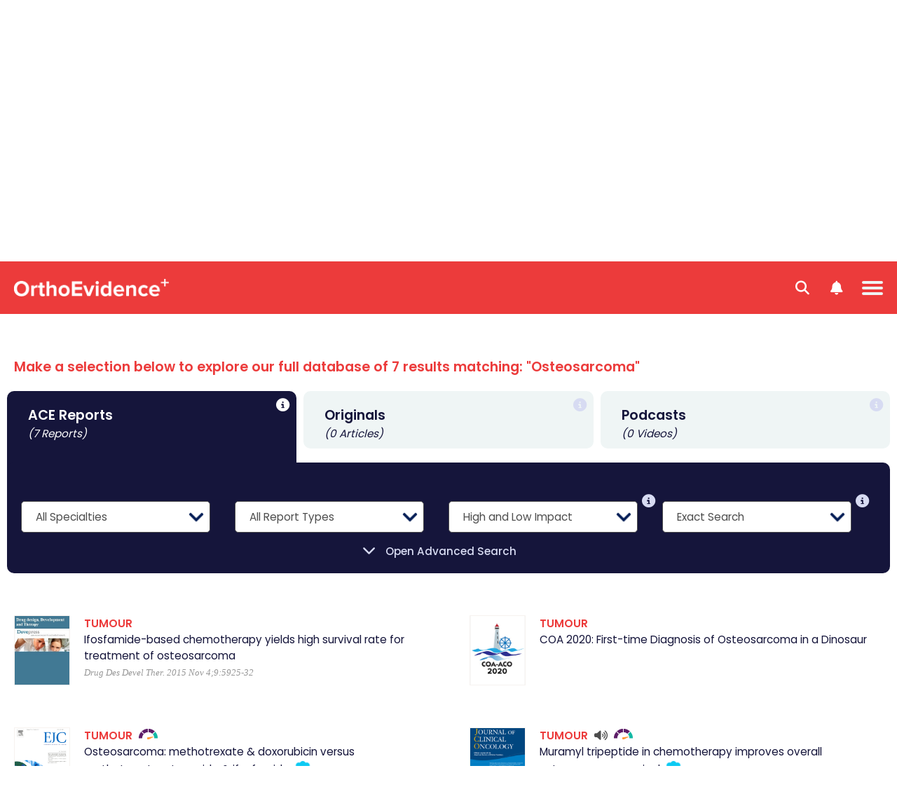

--- FILE ---
content_type: text/html; charset=utf-8
request_url: https://myorthoevidence.com/Search/?SearchTerm=Osteosarcoma
body_size: 36940
content:



<!DOCTYPE html>
<html lang="en">
    <head>
        <!-- Google Tag Manager -->
        <script>
            window.dataLayer = window.dataLayer || [];
            window.dataLayer.push({
                'event': "userData",
                'oe_user_id': '',
                'userId': '',
                'oe_association': '',
                'oe_association_id': '',
                'oe_can_view_full_content': 'false',
                'oe_is_authenticated': 'false',
                'oe_account_type': 'Normal'
            });

            (function (w, d, s, l, i) {
                w[l] = w[l] || []; w[l].push({
                    'gtm.start':
                        new Date().getTime(), event: 'gtm.js'
                }); var f = d.getElementsByTagName(s)[0],
                    j = d.createElement(s), dl = l != 'dataLayer' ? '&l=' + l : ''; j.async = true; j.src =
                        'https://www.googletagmanager.com/gtm.js?id=' + i + dl; f.parentNode.insertBefore(j, f);
            })(window, document, 'script', 'dataLayer', 'GTM-WMGBC7N');
        </script>
        <!-- End Google Tag Manager -->
        
        <base href="/"/>
        <meta charset="utf-8"/>
        <meta name="google-site-verification" content="sT4Ujst2PydznM16Wlc6GjGnDXpwBPxqDO1iRQJd_0w" />
        <meta name="viewport" content="width=device-width, initial-scale=1.0"/>
        
        
        <title>OrthoEvidence - Search</title>
        
        <link rel="icon" type="image/png" href="/image/favicon.ico" />
        <link rel="apple-touch-icon" sizes="180x180" href="/image/apple-touch-icon.png">
        <link rel="icon" type="image/png" sizes="32x32" href="/image/favicon-32x32.png">
        <link rel="icon" type="image/png" sizes="16x16" href="/image/favicon-16x16.png">
        <link rel="manifest" href="/manifest/site.webmanifest">

        <link rel="stylesheet" href="/css/Shared/Fonts.css?v=34kebC5Pg5vsotUZQmEATF7BJZmqCGzZM8q-CvAkQYI" />
        <link rel="stylesheet" href="/css/Shared/Global.css?v=AOQXojryl0MymqZ3re4rDRKUAkaKicNMqsFcq6fw_r8" />

        
    <link rel="stylesheet" href="/css/Search/Index.css?v=C9CpFiiZDHV_I8YIrZ9NvaYBzLTDDtW6dIE_1E6ZGwY" />
    <link rel="stylesheet" href="/css/ThirdParty/DateRangePickerWithOverrides.css?v=7fS7OJaOeqs7zSYgj52CBBx_Hh0iw0Zjfc9cEDvdLBQ" />


            <noscript>
                <meta http-equiv="refresh" content="0;url=/Error/JavaScriptDisabled">
            </noscript>

        <script type="text/javascript">
            var IsDevelopment = false;
            var IsUserLoggedIn = false;
            var ProductFrontFacingName = "Original";
            var IsPdfView = false;
            var Localizations = [];
        </script>
        <script type="text/javascript" src="/javascript/ThirdParty/jquery.min.js"></script>
        <script src='/javascript/Shared/Global.min.js?v=eBcxbXVHs2yNDSnRY6tYDH1eVU-XBiHDq1woyLCUL8Y' type='text/javascript'></script>
        
    <script type="text/javascript" src="/javascript/ThirdParty/moment.min.js?v=4iQZ6BVL4qNKlQ27TExEhBN1HFPvAvAMbFavKKosSWQ"></script>
    <script type="text/javascript" src="/javascript/ThirdParty/DateRangePicker.min.js?v=zgpTc8dXZeImOlYLSAQEyVxD7dD7t5Ft8bsbpM4XLvE"></script>
    <script src='/javascript/Search/Index.min.js?v=JQKpT2Us5yE5OqRfjMA-3cJHR8KvmEYBOBnL-Mtu_YU' type='text/javascript'></script>

    </head>
    <body>
        <!-- Google Tag Manager (noscript) -->
        <noscript><iframe src="https://www.googletagmanager.com/ns.html?id=GTM-WMGBC7N" height="0" width="0" style="display:none;visibility:hidden"></iframe></noscript>
        <!-- End Google Tag Manager (noscript) -->
        <input type="hidden" value="Production"/>
        <input type="hidden" value="True"/>
        <header>
            <div id="global-messages-wrapper" class="global-messages-wrapper"></div>
            

<div class="page-header">
    <div page-menu-trigger class="menu-icon-wrapper">
        <div class="hamburger-menu"></div>
    </div>
    <div page-menu-search-trigger class="search-menu-icon-wrapper">
        <div class="search-menu">
            <i class="fa-solid fa-magnifying-glass"></i>
        </div>
    </div>
    <div trigger-show-notification-menu class="user-menu-icon-wrapper">
        <div class="user-menu">
            <i class="fa-solid fa-bell"></i>
        </div>
    </div>
    <a class="page-header-left" href="/">
        <img class="page-menu-logo" alt="MyOrthoEvidence" src="/image/logo.png?v=Md2M74t-pjzOKHpejBpWzNK-8e_zXb4JHa0_xs7nUw0" alt="MyOrthoEvidence" />
    </a>
        <div class="page-menu" trigger-menu-mouse-leaves>
            



    <div class="menu-items">
        <div class="menu-item-wrapper">
            <a class="menu-item " trigger-menu-hover href="/">Home</a>
        </div>
        <div class="menu-item-wrapper">
            <a class="menu-item " trigger-menu-hover href="/AskOe">Ask OE</a>
        </div>
        <div class="menu-item-wrapper">
            <span class="menu-item " trigger-show-submenu trigger-menu-hover acereport-index>
                ACE Reports
                <i class="menu-item-button-down fa-solid fa-chevron-down"></i>
                <i class="menu-item-button-up fa-solid fa-chevron-up"></i>
            </span>
            <div class="menu-subitem-wrapper" finder-id="menu-subitem-wrapper">
                <div class="menu-item-arrow"></div>
                <div class="submenu-item-wrapper">
                    <a class="submenu-item" href="/AceReport/Index">
                        <img class="submenu-item-icon" alt="All Specialties" src="/image/Specialty/all.svg?v=1" />
                        <img class="submenu-item-hover-icon" alt="All Specialties" src="/image/Specialty/all-hover.svg?v=1" />
                        <span class="submenu-item-title">All Specialties</span>
                    </a>
                        <a class="submenu-item" href="/AceReport/Index?SpecialtyIds=1">
                            <img class="submenu-item-icon" alt="Arthroplasty" src="/image/Specialty/specialty-1.svg?v=1" />
                            <img class="submenu-item-hover-icon" alt="Arthroplasty" src="/image/Specialty/specialty-1-hover.svg?v=1" />
                            <span class="submenu-item-title">Arthroplasty</span>
                        </a>
                        <a class="submenu-item" href="/AceReport/Index?SpecialtyIds=2">
                            <img class="submenu-item-icon" alt="Foot &amp; Ankle" src="/image/Specialty/specialty-2.svg?v=1" />
                            <img class="submenu-item-hover-icon" alt="Foot &amp; Ankle" src="/image/Specialty/specialty-2-hover.svg?v=1" />
                            <span class="submenu-item-title">Foot & Ankle</span>
                        </a>
                        <a class="submenu-item" href="/AceReport/Index?SpecialtyIds=4">
                            <img class="submenu-item-icon" alt="General Orthopaedics" src="/image/Specialty/specialty-4.svg?v=1" />
                            <img class="submenu-item-hover-icon" alt="General Orthopaedics" src="/image/Specialty/specialty-4-hover.svg?v=1" />
                            <span class="submenu-item-title">General Orthopaedics</span>
                        </a>
                        <a class="submenu-item" href="/AceReport/Index?SpecialtyIds=5">
                            <img class="submenu-item-icon" alt="Hand &amp; Wrist" src="/image/Specialty/specialty-5.svg?v=1" />
                            <img class="submenu-item-hover-icon" alt="Hand &amp; Wrist" src="/image/Specialty/specialty-5-hover.svg?v=1" />
                            <span class="submenu-item-title">Hand & Wrist</span>
                        </a>
                        <a class="submenu-item" href="/AceReport/Index?SpecialtyIds=3">
                            <img class="submenu-item-icon" alt="Metabolic Disorders" src="/image/Specialty/specialty-3.svg?v=1" />
                            <img class="submenu-item-hover-icon" alt="Metabolic Disorders" src="/image/Specialty/specialty-3-hover.svg?v=1" />
                            <span class="submenu-item-title">Metabolic Disorders</span>
                        </a>
                        <a class="submenu-item" href="/AceReport/Index?SpecialtyIds=12">
                            <img class="submenu-item-icon" alt="Osteoarthritis" src="/image/Specialty/specialty-12.svg?v=1" />
                            <img class="submenu-item-hover-icon" alt="Osteoarthritis" src="/image/Specialty/specialty-12-hover.svg?v=1" />
                            <span class="submenu-item-title">Osteoarthritis</span>
                        </a>
                        <a class="submenu-item" href="/AceReport/Index?SpecialtyIds=6">
                            <img class="submenu-item-icon" alt="Pediatric Orthopaedics" src="/image/Specialty/specialty-6.svg?v=1" />
                            <img class="submenu-item-hover-icon" alt="Pediatric Orthopaedics" src="/image/Specialty/specialty-6-hover.svg?v=1" />
                            <span class="submenu-item-title">Pediatric Orthopaedics</span>
                        </a>
                        <a class="submenu-item" href="/AceReport/Index?SpecialtyIds=27">
                            <img class="submenu-item-icon" alt="Peri-Operative" src="/image/Specialty/specialty-27.svg?v=1" />
                            <img class="submenu-item-hover-icon" alt="Peri-Operative" src="/image/Specialty/specialty-27-hover.svg?v=1" />
                            <span class="submenu-item-title">Peri-Operative</span>
                        </a>
                        <a class="submenu-item" href="/AceReport/Index?SpecialtyIds=13">
                            <img class="submenu-item-icon" alt="Physical Therapy &amp; Rehab" src="/image/Specialty/specialty-13.svg?v=1" />
                            <img class="submenu-item-hover-icon" alt="Physical Therapy &amp; Rehab" src="/image/Specialty/specialty-13-hover.svg?v=1" />
                            <span class="submenu-item-title">Physio & Rehab</span>
                        </a>
                        <a class="submenu-item" href="/AceReport/Index?SpecialtyIds=11">
                            <img class="submenu-item-icon" alt="Shoulder &amp; Elbow" src="/image/Specialty/specialty-11.svg?v=1" />
                            <img class="submenu-item-hover-icon" alt="Shoulder &amp; Elbow" src="/image/Specialty/specialty-11-hover.svg?v=1" />
                            <span class="submenu-item-title">Shoulder & Elbow</span>
                        </a>
                        <a class="submenu-item" href="/AceReport/Index?SpecialtyIds=7">
                            <img class="submenu-item-icon" alt="Spine" src="/image/Specialty/specialty-7.svg?v=1" />
                            <img class="submenu-item-hover-icon" alt="Spine" src="/image/Specialty/specialty-7-hover.svg?v=1" />
                            <span class="submenu-item-title">Spine</span>
                        </a>
                        <a class="submenu-item" href="/AceReport/Index?SpecialtyIds=8">
                            <img class="submenu-item-icon" alt="Sports Medicine" src="/image/Specialty/specialty-8.svg?v=1" />
                            <img class="submenu-item-hover-icon" alt="Sports Medicine" src="/image/Specialty/specialty-8-hover.svg?v=1" />
                            <span class="submenu-item-title">Sports Medicine</span>
                        </a>
                        <a class="submenu-item" href="/AceReport/Index?SpecialtyIds=9">
                            <img class="submenu-item-icon" alt="Trauma" src="/image/Specialty/specialty-9.svg?v=1" />
                            <img class="submenu-item-hover-icon" alt="Trauma" src="/image/Specialty/specialty-9-hover.svg?v=1" />
                            <span class="submenu-item-title">Trauma</span>
                        </a>
                        <a class="submenu-item" href="/AceReport/Index?SpecialtyIds=10">
                            <img class="submenu-item-icon" alt="Tumour" src="/image/Specialty/specialty-10.svg?v=1" />
                            <img class="submenu-item-hover-icon" alt="Tumour" src="/image/Specialty/specialty-10-hover.svg?v=1" />
                            <span class="submenu-item-title">Tumour</span>
                        </a>
                    <a class="submenu-item" href="/AceReport/Index?HasInterview=true">
                        <img class="submenu-item-icon" alt="Author Interviews" src="/image/Shared/OE_Author_Interviews.svg?v=1" />
                        <img class="submenu-item-hover-icon" alt="Author Interviews" src="/image/Shared/OE_Author_Interviews-hover.svg?v=1" />
                        <span class="submenu-item-title">Author Interviews</span>
                    </a>
                    <a class="submenu-item" href="/Conferences/Index">
                        <img class="submenu-item-icon" alt="Conference Report" src="/image/Shared/OE_Conference_Report.svg?v=1" />
                        <img class="submenu-item-hover-icon" alt="Conference Report" src="/image/Shared/OE_Conference_Report-hover.svg?v=1" />
                        <span class="submenu-item-title">Conference Reports</span>
                    </a>
                </div>
            </div>
        </div>
        <div class="menu-item-wrapper ">
            <span class="menu-item" trigger-show-submenu trigger-menu-hover original-index>Original Content <i class="menu-item-button-down fa-solid fa-chevron-down"></i> <i class="menu-item-button-up fa-solid fa-chevron-up"></i></span>
            <div class="menu-subitem-wrapper slim" finder-id="menu-subitem-wrapper">
                <div class="menu-item-arrow multimedia"></div>
                <div class="submenu-item-wrapper slim">
                    <a class="submenu-item slim" href="/Original/Index">
                        <img class="submenu-item-icon" alt="All Topics" src="/image/Theme/all.svg?v=1" />
                        <img class="submenu-item-hover-icon" alt="All Topics" src="/image/Theme/all-hover.svg?v=1" />
                        <span class="submenu-item-title">All Topics</span>
                    </a>
                        <a class="submenu-item slim" href="/Original/Index?ThemeId=1">
                            <img class="submenu-item-icon" alt="Education" src="/image/Theme/theme-1.svg?v=1" />
                            <img class="submenu-item-hover-icon" alt="Education" src="/image/Theme/theme-1-hover.svg?v=1" />
                            <span class="submenu-item-title">Education</span>
                        </a>
                        <a class="submenu-item slim" href="/Original/Index?ThemeId=2">
                            <img class="submenu-item-icon" alt="Innovation" src="/image/Theme/theme-2.svg?v=1" />
                            <img class="submenu-item-hover-icon" alt="Innovation" src="/image/Theme/theme-2-hover.svg?v=1" />
                            <span class="submenu-item-title">Innovation</span>
                        </a>
                        <a class="submenu-item slim" href="/Original/Index?ThemeId=3">
                            <img class="submenu-item-icon" alt="Leadership" src="/image/Theme/theme-3.svg?v=1" />
                            <img class="submenu-item-hover-icon" alt="Leadership" src="/image/Theme/theme-3-hover.svg?v=1" />
                            <span class="submenu-item-title">Leadership</span>
                        </a>
                        <a class="submenu-item slim" href="/Original/Index?ThemeId=7">
                            <img class="submenu-item-icon" alt="Other" src="/image/Theme/theme-7.svg?v=1" />
                            <img class="submenu-item-hover-icon" alt="Other" src="/image/Theme/theme-7-hover.svg?v=1" />
                            <span class="submenu-item-title">Other</span>
                        </a>
                        <a class="submenu-item slim" href="/Original/Index?ThemeId=4">
                            <img class="submenu-item-icon" alt="Personal Growth" src="/image/Theme/theme-4.svg?v=1" />
                            <img class="submenu-item-hover-icon" alt="Personal Growth" src="/image/Theme/theme-4-hover.svg?v=1" />
                            <span class="submenu-item-title">Personal Growth</span>
                        </a>
                        <a class="submenu-item slim" href="/Original/Index?ThemeId=5">
                            <img class="submenu-item-icon" alt="Practice" src="/image/Theme/theme-5.svg?v=1" />
                            <img class="submenu-item-hover-icon" alt="Practice" src="/image/Theme/theme-5-hover.svg?v=1" />
                            <span class="submenu-item-title">Practice</span>
                        </a>
                        <a class="submenu-item slim" href="/Original/Index?ThemeId=6">
                            <img class="submenu-item-icon" alt="Research" src="/image/Theme/theme-6.svg?v=1" />
                            <img class="submenu-item-hover-icon" alt="Research" src="/image/Theme/theme-6-hover.svg?v=1" />
                            <span class="submenu-item-title">Research</span>
                        </a>
                </div>
            </div>
        </div>
        <div class="menu-item-wrapper">
            <span class="menu-item " trigger-show-submenu trigger-menu-hover news-index>News <i class="menu-item-button-down fa-solid fa-chevron-down"></i> <i class="menu-item-button-up fa-solid fa-chevron-up"></i></span>
            <div class="menu-subitem-wrapper slim" finder-id="menu-subitem-wrapper">
                <div class="menu-item-arrow news"></div>
                <div class="submenu-item-wrapper slim">
                    <a class="submenu-item slim" href="/News/Index">
                        <img class="submenu-item-icon" alt="All News" src="/image/Theme/all.svg?v=1" />
                        <img class="submenu-item-hover-icon" alt="All News" src="/image/Theme/all-hover.svg?v=1" />
                        <span class="submenu-item-title">All News</span>
                    </a>
                        <a class="submenu-item slim" href="/News/Index?ThemeId=2">
                            <img class="submenu-item-icon" alt="Innovation" src="/image/Theme/theme-2.svg?v=1" />
                            <img class="submenu-item-hover-icon" alt="Innovation" src="/image/Theme/theme-2-hover.svg?v=1" />
                            <span class="submenu-item-title">Innovation</span>
                        </a>
                        <a class="submenu-item slim" href="/News/Index?ThemeId=7">
                            <img class="submenu-item-icon" alt="Other" src="/image/Theme/theme-7.svg?v=1" />
                            <img class="submenu-item-hover-icon" alt="Other" src="/image/Theme/theme-7-hover.svg?v=1" />
                            <span class="submenu-item-title">Other</span>
                        </a>
                        <a class="submenu-item slim" href="/News/Index?ThemeId=6">
                            <img class="submenu-item-icon" alt="Research" src="/image/Theme/theme-6.svg?v=1" />
                            <img class="submenu-item-hover-icon" alt="Research" src="/image/Theme/theme-6-hover.svg?v=1" />
                            <span class="submenu-item-title">Research</span>
                        </a>
                </div>
            </div>
        </div>
        <div class="menu-item-wrapper">
            <span class="menu-item " trigger-show-submenu trigger-menu-hover podcast-index>Videos <i class="menu-item-button-down fa-solid fa-chevron-down"></i> <i class="menu-item-button-up fa-solid fa-chevron-up"></i></span>
            <div class="menu-subitem-wrapper slim" finder-id="menu-subitem-wrapper">
                <div class="menu-item-arrow multimedia"></div>
                <div class="submenu-item-wrapper slim">
                    <a class="submenu-item slim" href="/Podcast/Index">
                        <img class="submenu-item-icon" alt="All Videos" src="/image/Theme/all.svg?v=1" />
                        <img class="submenu-item-hover-icon" alt="All Videos" src="/image/Theme/all-hover.svg?v=1" />
                        <span class="submenu-item-title">All Videos</span>
                    </a>
                        <a class="submenu-item slim" href="/Podcast/Index?ThemeId=1">
                            <img class="submenu-item-icon" alt="Education" src="/image/Theme/theme-1.svg?v=1" />
                            <img class="submenu-item-hover-icon" alt="Education" src="/image/Theme/theme-1-hover.svg?v=1" />
                            <span class="submenu-item-title">Education</span>
                        </a>
                        <a class="submenu-item slim" href="/Podcast/Index?ThemeId=2">
                            <img class="submenu-item-icon" alt="Innovation" src="/image/Theme/theme-2.svg?v=1" />
                            <img class="submenu-item-hover-icon" alt="Innovation" src="/image/Theme/theme-2-hover.svg?v=1" />
                            <span class="submenu-item-title">Innovation</span>
                        </a>
                        <a class="submenu-item slim" href="/Podcast/Index?ThemeId=3">
                            <img class="submenu-item-icon" alt="Leadership" src="/image/Theme/theme-3.svg?v=1" />
                            <img class="submenu-item-hover-icon" alt="Leadership" src="/image/Theme/theme-3-hover.svg?v=1" />
                            <span class="submenu-item-title">Leadership</span>
                        </a>
                        <a class="submenu-item slim" href="/Podcast/Index?ThemeId=4">
                            <img class="submenu-item-icon" alt="Personal Growth" src="/image/Theme/theme-4.svg?v=1" />
                            <img class="submenu-item-hover-icon" alt="Personal Growth" src="/image/Theme/theme-4-hover.svg?v=1" />
                            <span class="submenu-item-title">Personal Growth</span>
                        </a>
                        <a class="submenu-item slim" href="/Podcast/Index?ThemeId=5">
                            <img class="submenu-item-icon" alt="Practice" src="/image/Theme/theme-5.svg?v=1" />
                            <img class="submenu-item-hover-icon" alt="Practice" src="/image/Theme/theme-5-hover.svg?v=1" />
                            <span class="submenu-item-title">Practice</span>
                        </a>
                        <a class="submenu-item slim" href="/Podcast/Index?ThemeId=6">
                            <img class="submenu-item-icon" alt="Research" src="/image/Theme/theme-6.svg?v=1" />
                            <img class="submenu-item-hover-icon" alt="Research" src="/image/Theme/theme-6-hover.svg?v=1" />
                            <span class="submenu-item-title">Research</span>
                        </a>
                        <a class="submenu-item slim" href="/Podcast/Index?ThemeId=9">
                            <img class="submenu-item-icon" alt="Webinars" src="/image/Theme/theme-9.svg?v=1" />
                            <img class="submenu-item-hover-icon" alt="Webinars" src="/image/Theme/theme-9-hover.svg?v=1" />
                            <span class="submenu-item-title">Webinars</span>
                        </a>
                </div>
            </div>
        </div>
        <div class="menu-item-wrapper">
            <span class="menu-item " trigger-show-submenu trigger-menu-hover podcast-index>About <i class="menu-item-button-down fa-solid fa-chevron-down"></i> <i class="menu-item-button-up fa-solid fa-chevron-up"></i></span>
            <div class="menu-subitem-wrapper" finder-id="menu-subitem-wrapper">
                <div class="menu-item-arrow about"></div>
                <div class="submenu-item-wrapper about">
                    <a class="submenu-item" href="/About/Index">
                        <span class="submenu-item-title">About OE</span>
                    </a>
                    <a class="submenu-item" href="/Association/Index">
                        <span class="submenu-item-title">Our Partners</span>
                    </a>
                </div>
            </div>
        </div>
        <div class="menu-item-wrapper search-menu-item">
            <a class="menu-item active" trigger-menu-hover href="/Search/Index"><i class="fa-solid fa-magnifying-glass"></i> <span>Search</span></a>
        </div>
    </div>

        </div>
    <div class="page-header-right">
            <div class="page-header-right-wrapper">
                <div class="page-header-right-image-wrapper" trigger-show-notification-menu>
                    <span class="page-header-right-counter">1</span>
                    <img class="default-profile-menu-image" id="default-profile-menu-image" src="/image/Shared/OE_Default_Profile_Icon_Up.png?v=1" alt="Avatar" finder-id="user-profile-avatar" />
                </div>
                <button class="btn-start-trial" trigger-show-register-dialog>Start Trial <i class="fa-solid fa-arrow-right"></i></button>
            </div>
    </div>
        <div id="user-menu-right" class="user-menu-right">
            <img class="user-menu-close-img" trigger-close-user-menu src="/image/Shared/OE_Close_Button.png" />
            <div class="user-menu-options">
                <div class="my-account-option" id="my-account-option" trigger-show-menu-tab="account">My Account</div>
                <div class="notification-option active" id="notification-option" trigger-show-menu-tab="notification">Notifications</div>
            </div>
            <div class="user-submenu-wrapper" id="user-submenu-wrapper">
                    <div class="user-submenu-item-wrapper" trigger-show-unauthorized-feature-dialog>
                        <div class="user-submenu-item">My Favorites</div>
                    </div>
                    <div class="user-submenu-item-wrapper" trigger-show-unauthorized-feature-dialog>
                        <div class="user-submenu-item">My Specialties & Interests</div>
                    </div>
                    <div class="user-submenu-item-wrapper" trigger-show-unauthorized-feature-dialog>
                        <div class="user-submenu-item">Newsletter Subscriptions</div>
                    </div>
                    <div class="login-btn" trigger-show-login-dialog>Log in or Create a FREE Account</div>
            </div>
            <div class="notification-submenu-wrapper active" id="notification-submenu-wrapper">
                    <div class="unlock-notification-wrapper">
                        <div class="unlock-notification-title-wrapper">
                            <div class="unlock-notification-title">
                                Unlock Notification<span>.</span>
                            </div>
                        </div>
                        <div class="unlock-notification-text">
                            To access this feature, you must be logged into an active OrthoEvidence account. Please log in or create a FREE trail account.
                        </div>
                    </div>
                    <div class="login-btn" trigger-show-login-dialog>Log in or Create a FREE Account</div>
            </div>
        </div>
        <div id="page-menu-mobile" class="page-menu-mobile">
            



    <div id="mobile-menu-items" class="mobile-menu-items">
            <div class="mobile-menu-item-wrapper mobile-menu-break-line hoverable">
                <a class="mobile-menu-item" trigger-show-login-dialog>SIGN IN <span class="mobile-menu-signin-delimiter">|</span> CREATE ACCOUNT</a>
            </div>
        <a class="mobile-menu-item-wrapper hoverable" href="/">
            <div class="mobile-menu-item ">HOME</div>
        </a>
        <a class="mobile-menu-item-wrapper hoverable" href="/AskOe">
            <div class="mobile-menu-item ">ASK OE</div>
        </a>
        <div class="mobile-menu-item-wrapper hoverable" trigger-show-notification-menu>
            <a class="mobile-menu-item">NOTIFICATIONS</a>
        </div>
        <div class="mobile-menu-item-wrapper hoverable" trigger-show-mobile-submenu acereport-index>
            <span class="mobile-menu-item ">
                ACE REPORTS
                <i class="mobile-menu-item-button-down fa-solid fa-chevron-down"></i>
                <i class="mobile-menu-item-button-up fa-solid fa-chevron-up"></i>
            </span>
            <div class="mobile-menu-subitem-wrapper" finder-id="mobile-menu-subitem-wrapper">
                <div class="mobile-menu-item-arrow"></div>
                <a class="mobile-submenu-item" href="/AceReport/Index">All Specialties</a>
                    <a class="mobile-submenu-item" href="/AceReport/Index?SpecialtyIds=1">Arthroplasty</a>
                    <a class="mobile-submenu-item" href="/AceReport/Index?SpecialtyIds=2">Foot & Ankle</a>
                    <a class="mobile-submenu-item" href="/AceReport/Index?SpecialtyIds=4">General Orthopaedics</a>
                    <a class="mobile-submenu-item" href="/AceReport/Index?SpecialtyIds=5">Hand & Wrist</a>
                    <a class="mobile-submenu-item" href="/AceReport/Index?SpecialtyIds=3">Metabolic Disorders</a>
                    <a class="mobile-submenu-item" href="/AceReport/Index?SpecialtyIds=12">Osteoarthritis</a>
                    <a class="mobile-submenu-item" href="/AceReport/Index?SpecialtyIds=6">Pediatric Orthopaedics</a>
                    <a class="mobile-submenu-item" href="/AceReport/Index?SpecialtyIds=27">Peri-Operative</a>
                    <a class="mobile-submenu-item" href="/AceReport/Index?SpecialtyIds=13">Physio & Rehab</a>
                    <a class="mobile-submenu-item" href="/AceReport/Index?SpecialtyIds=11">Shoulder & Elbow</a>
                    <a class="mobile-submenu-item" href="/AceReport/Index?SpecialtyIds=7">Spine</a>
                    <a class="mobile-submenu-item" href="/AceReport/Index?SpecialtyIds=8">Sports Medicine</a>
                    <a class="mobile-submenu-item" href="/AceReport/Index?SpecialtyIds=9">Trauma</a>
                    <a class="mobile-submenu-item" href="/AceReport/Index?SpecialtyIds=10">Tumour</a>
                <a class="mobile-submenu-item" href="/AceReport/Index?HasInterview=true">Author Interviews</a>
                <a class="mobile-submenu-item" href="/Conferences/Index">Conference Reports</a>
            </div>
        </div>
        <div class="mobile-menu-item-wrapper hoverable" trigger-show-mobile-submenu original-index>
            <span class="mobile-menu-item ">
                ORIGINAL CONTENT
                <i class="mobile-menu-item-button-down fa-solid fa-chevron-down"></i> 
                <i class="mobile-menu-item-button-up fa-solid fa-chevron-up"></i>
            </span>
            <div class="mobile-menu-subitem-wrapper" finder-id="mobile-menu-subitem-wrapper">
                <div class="mobile-menu-item-arrow multimedia"></div>
                <a class="mobile-submenu-item" href="/Original/Index">All Topics</a>
                    <a class="mobile-submenu-item" href="/Original/Index?ThemeId=1">Education</a>
                    <a class="mobile-submenu-item" href="/Original/Index?ThemeId=2">Innovation</a>
                    <a class="mobile-submenu-item" href="/Original/Index?ThemeId=3">Leadership</a>
                    <a class="mobile-submenu-item" href="/Original/Index?ThemeId=7">Other</a>
                    <a class="mobile-submenu-item" href="/Original/Index?ThemeId=4">Personal Growth</a>
                    <a class="mobile-submenu-item" href="/Original/Index?ThemeId=5">Practice</a>
                    <a class="mobile-submenu-item" href="/Original/Index?ThemeId=6">Research</a>
            </div>
        </div>
        <div class="mobile-menu-item-wrapper hoverable" trigger-show-mobile-submenu podcast-index>
            <span class="mobile-menu-item ">VIDEOS <i class="mobile-menu-item-button-down fa-solid fa-chevron-down"></i> <i class="mobile-menu-item-button-up fa-solid fa-chevron-up"></i></span>
            <div class="mobile-menu-subitem-wrapper" finder-id="mobile-menu-subitem-wrapper">
                <div class="mobile-menu-item-arrow multimedia"></div>
                <a class="mobile-submenu-item" href="/Podcast/Index">All Videos</a>
                    <a class="mobile-submenu-item" href="/Podcast/Index?ThemeId=1">Education</a>
                    <a class="mobile-submenu-item" href="/Podcast/Index?ThemeId=2">Innovation</a>
                    <a class="mobile-submenu-item" href="/Podcast/Index?ThemeId=3">Leadership</a>
                    <a class="mobile-submenu-item" href="/Podcast/Index?ThemeId=4">Personal Growth</a>
                    <a class="mobile-submenu-item" href="/Podcast/Index?ThemeId=5">Practice</a>
                    <a class="mobile-submenu-item" href="/Podcast/Index?ThemeId=6">Research</a>
                    <a class="mobile-submenu-item" href="/Podcast/Index?ThemeId=9">Webinars</a>
            </div>
        </div>
        <div class="mobile-menu-item-wrapper hoverable" trigger-show-mobile-submenu news-index>
            <span class="mobile-menu-item ">
                NEWS
                <i class="mobile-menu-item-button-down fa-solid fa-chevron-down"></i> 
                <i class="mobile-menu-item-button-up fa-solid fa-chevron-up"></i>
            </span>
            <div class="mobile-menu-subitem-wrapper" finder-id="mobile-menu-subitem-wrapper">
                <div class="mobile-menu-item-arrow news"></div>
                <a class="mobile-submenu-item" href="/News/Index">All News</a>
                    <a class="mobile-submenu-item" href="/News/Index?ThemeId=2">Innovation</a>
                    <a class="mobile-submenu-item" href="/News/Index?ThemeId=7">Other</a>
                    <a class="mobile-submenu-item" href="/News/Index?ThemeId=6">Research</a>
            </div>
        </div>
        <div class="mobile-menu-item-wrapper hoverable" trigger-show-mobile-submenu about-index>
            <span class="mobile-menu-item ">
                ABOUT
                <i class="mobile-menu-item-button-down fa-solid fa-chevron-down"></i>
                <i class="mobile-menu-item-button-up fa-solid fa-chevron-up"></i>
            </span>
            <div class="mobile-menu-subitem-wrapper" finder-id="mobile-menu-subitem-wrapper">
                <div class="mobile-menu-item-arrow about"></div>
                <a class="mobile-submenu-item" href="/About/Index">About OE</a>
                <a class="mobile-submenu-item" href="/Association/Index">Our Partners</a>
            </div>
        </div>
    </div>
    <div id="mobile-search-wrapper" class="mobile-search-wrapper" finder-id="menu-subitem-wrapper">
        <div class="mobile-search-box-wrapper">
            


<div id="" 
    class="form-field-wrapper  ">
        <label class="form-error-message" finder-id="field-error"></label>
        <label class="form-label block" finder-id="field-label"></label>
        <input type="text" 
               class="form-field " 
               placeholder="Search by keyword or question." 
               id="menu-search-box"  />

</div>
        </div>
        <div class="mobile-search-button-wrapper">
            <div class="basic-search" trigger-search data-searchbox-id="menu-search-box">Basic Search</div>
            <div class="or-text">OR</div>
            <div class="ai-search" trigger-ai-search>
                <img src="/image/AskOe/AI_Stars_Icon_Hover.svg?v=1" class="ask-oe-title-text-icon" alt="Ask OE" />
                <span>AI Search</span>
            </div>
        </div>
    </div>

        </div>
</div>

        </header>
        <main>
            





<div class="page-wrapper">
    


    <div id="ask-oe-wrapper" class="ask-oe-wrapper">
        <div class="ask-oe-title">
            <span class="ask-oe-title-text red">
                Try Ask OE! Our NEW Advanced AI Enabled Search
            </span>
            <span class="ask-oe-title-text">
                Dive into the Largest Database of
            </span>
            <span class="ask-oe-title-text">
                Musculoskeletal Evidence
                <img src="/image/AskOe/AI_Stars_Icon.svg?v=1" class="ask-oe-title-text-icon" alt="Ask OE" />
            </span>
        </div>

        <div class="ask-oe-question-wrapper">
            <div class="search-box-wrapper">
                <div class="search-box-upper-section">
                    


<div id="" 
    class="form-field-wrapper  ">
        <label class="form-error-message" finder-id="field-error"></label>
        <label class="form-label block" finder-id="field-label"></label>
        <input type="input" 
               class="form-field search-dialog-search-box" 
               placeholder="Search our evidence database or use Ask OE, our Advanced AI Search" 
               id="search-ask-oe-input" 
               value="Osteosarcoma"  autocomplete=off role=searchbox trigger-search-on-keypress />

</div>
                    <input type="text" id="name-raw-field" name="name" class="name-raw-field" value="" autocomplete="off" tabindex="-1" />
                    <input type="hidden" id="timer" value="1769024005365" />
                </div>
                
                <div class="ask-oe-question-buttons">
                    <button class="ask-oe-button" trigger-ask-oe-on-click><span>Ask a Question</span> <img src="/image/AskOe/AI_Stars_Icon_White.svg?v=1" /></button>
                    <button class="find-a-study-button" trigger-search-click>Find a Study</button>
                </div>

            </div>
        </div>
    </div>
    
<div class="loader-container" id="ask-oe-loader">
    <div class="loader-wrapper">
        <div class="loader"></div>
    </div>
</div>

    
        <div class="search-results-container" id="search-results-container">
            <div class="search-filters" id="search-filters">
                


<div class="search-filters-wrapper">
        <h6 class="search-term-notice">
            Make a selection below to explore our full database of 7 results matching: "Osteosarcoma"
        </h6>

    <div class="search-filters-top-section">
        <div class="search-filter-product active" trigger-update-filter-product="AceReports">
            <h6 class="title">ACE Reports</h6>
            <span class="count">(7 Reports)</span>
                

<div class="tooltip-container" >
        <i trigger-tooltip class="fa-solid fa-circle-info tooltip-icon "></i>
    <div class="tooltip-content " finder-id="tooltip-content">
        ACE Reports
    </div>
</div>
        </div>
        
            <div class="search-filter-product-mobile">
                <select class="search-filters-product-type" trigger-update-filter>
                    <option value="AceReports">ACE Reports (7 Reports)</option>
                    <option value="Originals">Originals (0 Articles)</option>
                    <option value="Podcasts">Podcasts (0 Videos)</option>
                </select>
            </div>
            <div class="search-filter-product " trigger-update-filter-product="Originals">
                <h6 class="title">Originals</h6>
                <span class="count">(0 Articles)</span>
                    

<div class="tooltip-container" >
        <i trigger-tooltip class="fa-solid fa-circle-info tooltip-icon "></i>
    <div class="tooltip-content " finder-id="tooltip-content">
        Originals
    </div>
</div>
            </div>
            <div class="search-filter-product " trigger-update-filter-product="Podcasts">
                <h6 class="title">Podcasts</h6>
                <span class="count">(0 Videos)</span>
                    

<div class="tooltip-container" >
        <i trigger-tooltip class="fa-solid fa-circle-info tooltip-icon "></i>
    <div class="tooltip-content " finder-id="tooltip-content">
        Podcasts
    </div>
</div>
            </div>
    </div>

    <div class="search-filters-bottom-section active" id="search-filters-acereports" search-filters-products>
        <div class="form-wrapper">
            

<div class="form-field-wrapper has-tooltip ">
    <label class="form-error-message" finder-id="field-error"></label>
    <label class="form-label block" finder-id="field-label"></label>

    <select
        class="form-field "
        id="search-filter-acereport-specialty"
         trigger-search-on-change>
        
            <option value="" >
                All Specialties
            </option>
                <option
                    value="1"
                    
                    
                    >
                    Arthroplasty
                </option>
                <option
                    value="2"
                    
                    
                    >
                    Foot &amp; Ankle
                </option>
                <option
                    value="4"
                    
                    
                    >
                    General Orthopaedics
                </option>
                <option
                    value="5"
                    
                    
                    >
                    Hand &amp; Wrist
                </option>
                <option
                    value="3"
                    
                    
                    >
                    Metabolic Disorders
                </option>
                <option
                    value="12"
                    
                    
                    >
                    Osteoarthritis
                </option>
                <option
                    value="6"
                    
                    
                    >
                    Pediatric Orthopaedics
                </option>
                <option
                    value="27"
                    
                    
                    >
                    Peri-Operative
                </option>
                <option
                    value="13"
                    
                    
                    >
                    Physical Therapy &amp; Rehab
                </option>
                <option
                    value="11"
                    
                    
                    >
                    Shoulder &amp; Elbow
                </option>
                <option
                    value="7"
                    
                    
                    >
                    Spine
                </option>
                <option
                    value="8"
                    
                    
                    >
                    Sports Medicine
                </option>
                <option
                    value="9"
                    
                    
                    >
                    Trauma
                </option>
                <option
                    value="10"
                    
                    
                    >
                    Tumour
                </option>
    </select>

</div>


            

<div class="form-field-wrapper has-tooltip ">
    <label class="form-error-message" finder-id="field-error"></label>
    <label class="form-label block" finder-id="field-label"></label>

    <select
        class="form-field "
        id="search-filter-acereport-report-type"
         trigger-search-on-change>
        
            <option value="" >
                All Report Types
            </option>
                <option
                    value="0"
                    
                    
                    >
                    RCT
                </option>
                <option
                    value="1"
                    
                    
                    >
                    Meta-Analysis
                </option>
    </select>

</div>


            

<div class="form-field-wrapper  has-tooltip">
    <label class="form-error-message" finder-id="field-error"></label>
    <label class="form-label block" finder-id="field-label"></label>

    <select
        class="form-field "
        id="search-filter-acereport-high-impact"
         trigger-search-on-change>
        
            <option value="" >
                High and Low Impact
            </option>
                <option
                    value="true"
                    
                    
                    >
                    High Impact Only
                </option>
                <option
                    value="false"
                    
                    
                    >
                    Low Impact Only
                </option>
    </select>

        

<div class="tooltip-container" >
        <i trigger-tooltip class="fa-solid fa-circle-info tooltip-icon "></i>
    <div class="tooltip-content " finder-id="tooltip-content">
        Our Al driven High Impact metric predicts an article's future number of citations by considering the content of the article.
    </div>
</div>
</div>


            

<div class="form-field-wrapper  has-tooltip">
    <label class="form-error-message" finder-id="field-error"></label>
    <label class="form-label block" finder-id="field-label"></label>

    <select
        class="form-field "
        id="search-filter-acereport-search-accuracy"
         trigger-search-on-change>
        
                <option
                    value="1"
                    selected
                    
                    >
                    Exact Search
                </option>
                <option
                    value="2"
                    
                    
                    >
                    Broad Search
                </option>
    </select>

        

<div class="tooltip-container" >
        <i trigger-tooltip class="fa-solid fa-circle-info tooltip-icon "></i>
    <div class="tooltip-content " finder-id="tooltip-content">
        Exact search includes articles which contain all of the selected filters. Broad search includes articles that have at least one of the selected filters for each category.
    </div>
</div>
</div>

        </div>

        <div class="advanced-filters-wrapper ">
            <div class="advanced-filters-toggle" trigger-search-toggle-advanced>
                <div class="toggle-filters show-filters">
                    <span class="text"><i class="fa-solid fa-chevron-down"></i> Open Advanced Search </span>
                </div>
                <div class="toggle-filters hide-filters">
                    <span class="line left-line"></span>
                    <span class="text"><i class="fa-solid fa-chevron-up"></i> Close Advanced Search </span>
                    <span class="line right-line"></span>
                </div>
            </div>

            <div class="advanced-filters-bottom" id="advanced-filters-bottom" style="display: none;">
                <div class="advanced-filters-group form-wrapper">
                        
<div class="date-time-wrapper">
    


<div id="" class="form-field-wrapper  ">
    <label class="form-error-message" finder-id="field-error"></label>
    <label class="form-label block" finder-id="field-label"></label>

    <input type="text"
           datetime-picker
           value=""
           id="AceReports-StartDate"
           class="form-field "
           autocomplete="off"
           readonly="readonly"
           placeholder="Select Date"
           
           data-allow-null="true"
           data-date-time-format="DD MMM YYYY"
           data-min-year="2008"
           data-allow-time="false" />

</div>
    <span class="to">to</span>
    


<div id="" class="form-field-wrapper  ">
    <label class="form-error-message" finder-id="field-error"></label>
    <label class="form-label block" finder-id="field-label"></label>

    <input type="text"
           datetime-picker
           value=""
           id="AceReports-EndDate"
           class="form-field "
           autocomplete="off"
           readonly="readonly"
           placeholder="Select Date"
           
           data-allow-null="true"
           data-date-time-format="DD MMM YYYY"
           data-min-year="2008"
           data-allow-time="false" />

</div>
</div>
                        

<div class="form-field-wrapper  ">
    <label class="form-error-message" finder-id="field-error"></label>
    <label class="form-label block" finder-id="field-label"></label>

    <select
        class="form-field "
        id="search-filter-acereport-journal"
        >
        
            <option value="" >
                All Journals
            </option>
                <option
                    value="132"
                    
                    
                    >
                    AANA
                </option>
                <option
                    value="189"
                    
                    
                    >
                    Acad Emerg Med 
                </option>
                <option
                    value="2314"
                    
                    
                    >
                    Accid Anal Prev
                </option>
                <option
                    value="84"
                    
                    
                    >
                    Acta Anaesthesiol Scand
                </option>
                <option
                    value="194"
                    
                    
                    >
                    Acta Anaesthesiol Taiwan
                </option>
                <option
                    value="2372"
                    
                    
                    >
                    Acta Biomed
                </option>
                <option
                    value="223"
                    
                    
                    >
                    Acta Chir Orthop Traumatol Cech
                </option>
                <option
                    value="2005"
                    
                    
                    >
                    Acta Neurol Belg 
                </option>
                <option
                    value="32"
                    
                    
                    >
                    Acta Orthop
                </option>
                <option
                    value="309"
                    
                    
                    >
                    Acta Orthop Belg
                </option>
                <option
                    value="219"
                    
                    
                    >
                    Acta Orthop Traumatol Turc
                </option>
                <option
                    value="2334"
                    
                    
                    >
                    Acta Ortop Bras
                </option>
                <option
                    value="1906"
                    
                    
                    >
                    Acta Paediatr
                </option>
                <option
                    value="2141"
                    
                    
                    >
                    Acta Psychiatr Scand
                </option>
                <option
                    value="423"
                    
                    
                    >
                    Acta Radiol
                </option>
                <option
                    value="406"
                    
                    
                    >
                    Acupunct Med
                </option>
                <option
                    value="2304"
                    
                    
                    >
                    Addiction
                </option>
                <option
                    value="2378"
                    
                    
                    >
                    Adv Biol (Weinh)
                </option>
                <option
                    value="2175"
                    
                    
                    >
                    Adv Clin Exp Med
                </option>
                <option
                    value="49"
                    
                    
                    >
                    Adv Orthop
                </option>
                <option
                    value="2010"
                    
                    
                    >
                    Adv Rheumatol
                </option>
                <option
                    value="1746"
                    
                    
                    >
                    Adv Skin Wound Care
                </option>
                <option
                    value="77"
                    
                    
                    >
                    Adv Ther
                </option>
                <option
                    value="125"
                    
                    
                    >
                    Aesth Plast Surg
                </option>
                <option
                    value="275"
                    
                    
                    >
                    Aesthet Surg J
                </option>
                <option
                    value="109"
                    
                    
                    >
                    Age Ageing
                </option>
                <option
                    value="1874"
                    
                    
                    >
                    Ageing Res Rev
                </option>
                <option
                    value="336"
                    
                    
                    >
                    Aging Clin Exp Res
                </option>
                <option
                    value="170"
                    
                    
                    >
                    AJNR Am J Neuroradiol
                </option>
                <option
                    value="1576"
                    
                    
                    >
                    Altern Ther Health Med
                </option>
                <option
                    value="2166"
                    
                    
                    >
                    Am J Addict
                </option>
                <option
                    value="338"
                    
                    
                    >
                    Am J Cardiol
                </option>
                <option
                    value="1792"
                    
                    
                    >
                    Am J Chin Med
                </option>
                <option
                    value="344"
                    
                    
                    >
                    Am J Clin Nutr
                </option>
                <option
                    value="2155"
                    
                    
                    >
                    Am J Drug Alcohol Abuse
                </option>
                <option
                    value="137"
                    
                    
                    >
                    Am J Emerg Med
                </option>
                <option
                    value="1806"
                    
                    
                    >
                    Am J Geriatr Psychiatry
                </option>
                <option
                    value="1434"
                    
                    
                    >
                    Am J Health Syst Pharm
                </option>
                <option
                    value="1474"
                    
                    
                    >
                    Am J Med
                </option>
                <option
                    value="203"
                    
                    
                    >
                    Am J Occup Ther
                </option>
                <option
                    value="159"
                    
                    
                    >
                    Am J Orthop
                </option>
                <option
                    value="63"
                    
                    
                    >
                    Am J Phys Med Rehabil
                </option>
                <option
                    value="1560"
                    
                    
                    >
                    Am J Psychiatry
                </option>
                <option
                    value="43"
                    
                    
                    >
                    Am J Sports Med
                </option>
                <option
                    value="144"
                    
                    
                    >
                    Am Surg
                </option>
                <option
                    value="432"
                    
                    
                    >
                    Anaesth Crit Care Pain Med
                </option>
                <option
                    value="2324"
                    
                    
                    >
                    Anaesth Intensive Care
                </option>
                <option
                    value="202"
                    
                    
                    >
                    Anaesthesia
                </option>
                <option
                    value="1665"
                    
                    
                    >
                    Anaesthesist
                </option>
                <option
                    value="2288"
                    
                    
                    >
                    Anal Bioanal Chem
                </option>
                <option
                    value="38"
                    
                    
                    >
                    Anesth Analg
                </option>
                <option
                    value="1503"
                    
                    
                    >
                    Anesth Pain Med
                </option>
                <option
                    value="105"
                    
                    
                    >
                    Anesthesiol Res Pract
                </option>
                <option
                    value="303"
                    
                    
                    >
                    Anesthesiology
                </option>
                <option
                    value="2332"
                    
                    
                    >
                    Ann Card Anaesth
                </option>
                <option
                    value="1490"
                    
                    
                    >
                    Ann Clin Lab Sci
                </option>
                <option
                    value="121"
                    
                    
                    >
                    Ann Emerg Med
                </option>
                <option
                    value="1509"
                    
                    
                    >
                    Ann Fam Med
                </option>
                <option
                    value="2"
                    
                    
                    >
                    Ann Intern Med
                </option>
                <option
                    value="2329"
                    
                    
                    >
                    Ann Med
                </option>
                <option
                    value="2333"
                    
                    
                    >
                    Ann Med Surg (Lond)
                </option>
                <option
                    value="2157"
                    
                    
                    >
                    Ann N Y Acad Sci
                </option>
                <option
                    value="1554"
                    
                    
                    >
                    Ann Oncol
                </option>
                <option
                    value="1837"
                    
                    
                    >
                    Ann Palliat Med
                </option>
                <option
                    value="1993"
                    
                    
                    >
                    Ann Pharmacother
                </option>
                <option
                    value="86"
                    
                    
                    >
                    Ann Phys Rehabil Med
                </option>
                <option
                    value="245"
                    
                    
                    >
                    Ann Plast Surg
                </option>
                <option
                    value="374"
                    
                    
                    >
                    Ann R Coll Surg Engl
                </option>
                <option
                    value="1861"
                    
                    
                    >
                    Ann Rehabil Med
                </option>
                <option
                    value="157"
                    
                    
                    >
                    Ann Rheum Dis
                </option>
                <option
                    value="1579"
                    
                    
                    >
                    Ann Surg
                </option>
                <option
                    value="1742"
                    
                    
                    >
                    Ann Surg Oncol
                </option>
                <option
                    value="1717"
                    
                    
                    >
                    Anticancer Res
                </option>
                <option
                    value="115"
                    
                    
                    >
                    ANZ J Surg
                </option>
                <option
                    value="1473"
                    
                    
                    >
                    APLAR Journal of Rheumatology
                </option>
                <option
                    value="1745"
                    
                    
                    >
                    Appl Physiol Nutr Metab
                </option>
                <option
                    value="1493"
                    
                    
                    >
                    Arch Fam Med
                </option>
                <option
                    value="1634"
                    
                    
                    >
                    Arch Gen Psychiatry
                </option>
                <option
                    value="443"
                    
                    
                    >
                    Arch Gerontol Geriatr
                </option>
                <option
                    value="2317"
                    
                    
                    >
                    Arch Gynecol Obstet
                </option>
                <option
                    value="33"
                    
                    
                    >
                    Arch Intern Med
                </option>
                <option
                    value="68"
                    
                    
                    >
                    Arch Orthop Trauma Surg
                </option>
                <option
                    value="1537"
                    
                    
                    >
                    Arch Osteoporos
                </option>
                <option
                    value="80"
                    
                    
                    >
                    Arch Phys Med Rehabil
                </option>
                <option
                    value="2363"
                    
                    
                    >
                    Arch Physiother
                </option>
                <option
                    value="2336"
                    
                    
                    >
                    Arch Rehabil Res Clin Transl
                </option>
                <option
                    value="1589"
                    
                    
                    >
                    Arch Rheumatol
                </option>
                <option
                    value="1879"
                    
                    
                    >
                    Arch Virol
                </option>
                <option
                    value="97"
                    
                    
                    >
                    Arthritis Care Res
                </option>
                <option
                    value="429"
                    
                    
                    >
                    Arthritis Res Ther
                </option>
                <option
                    value="1606"
                    
                    
                    >
                    Arthritis Rheumatol
                </option>
                <option
                    value="1925"
                    
                    
                    >
                    Arthroplast Today
                </option>
                <option
                    value="1817"
                    
                    
                    >
                    Arthroplasty
                </option>
                <option
                    value="1945"
                    
                    
                    >
                    Arthrosc Sports Med Rehabil
                </option>
                <option
                    value="3"
                    
                    
                    >
                    Arthroscopy
                </option>
                <option
                    value="1667"
                    
                    
                    >
                    Asia Pac J Sports Med Arthrosc Rehabil Technol
                </option>
                <option
                    value="2298"
                    
                    
                    >
                    Asian J Psychiatr
                </option>
                <option
                    value="1870"
                    
                    
                    >
                    Asian J Surg
                </option>
                <option
                    value="1592"
                    
                    
                    >
                    Asian J Transfus Sci
                </option>
                <option
                    value="75"
                    
                    
                    >
                    Asian Pac J Trop Med
                </option>
                <option
                    value="79"
                    
                    
                    >
                    Asian Spine J
                </option>
                <option
                    value="359"
                    
                    
                    >
                    Aust J Pyhsiotherapy
                </option>
                <option
                    value="1465"
                    
                    
                    >
                    Basal Ganglia
                </option>
                <option
                    value="2158"
                    
                    
                    >
                    Behav Brain Res
                </option>
                <option
                    value="2135"
                    
                    
                    >
                    Behav Pharmacol
                </option>
                <option
                    value="2138"
                    
                    
                    >
                    Biochem Pharmacol
                </option>
                <option
                    value="2326"
                    
                    
                    >
                    Biochim Biophys Acta Proteins Proteom
                </option>
                <option
                    value="461"
                    
                    
                    >
                    BioDrugs
                </option>
                <option
                    value="286"
                    
                    
                    >
                    Bioelectromagnetics
                </option>
                <option
                    value="2128"
                    
                    
                    >
                    Biol Psychiatry
                </option>
                <option
                    value="2119"
                    
                    
                    >
                    Biol Psychiatry Cogn Neurosci Neuroimaging
                </option>
                <option
                    value="2181"
                    
                    
                    >
                    Biology (Basel)
                </option>
                <option
                    value="1519"
                    
                    
                    >
                    Biomaterials
                </option>
                <option
                    value="266"
                    
                    
                    >
                    Biomed Eng Online 
                </option>
                <option
                    value="354"
                    
                    
                    >
                    Biomed Pap Med Fac Univ Palacky Olomouc Czech Repub
                </option>
                <option
                    value="2369"
                    
                    
                    >
                    Biomed Pharmacother
                </option>
                <option
                    value="384"
                    
                    
                    >
                    Biomed Res Int
                </option>
                <option
                    value="2335"
                    
                    
                    >
                    Biomedicines
                </option>
                <option
                    value="2071"
                    
                    
                    >
                    Biopharm Drug Dispos
                </option>
                <option
                    value="1508"
                    
                    
                    >
                    Biosci Rep
                </option>
                <option
                    value="2319"
                    
                    
                    >
                    Bipolar Disord
                </option>
                <option
                    value="2343"
                    
                    
                    >
                    BJS Open
                </option>
                <option
                    value="215"
                    
                    
                    >
                    Blood
                </option>
                <option
                    value="92"
                    
                    
                    >
                    Blood Coagul Fibrinolysis
                </option>
                <option
                    value="1429"
                    
                    
                    >
                    Blood Transfus
                </option>
                <option
                    value="340"
                    
                    
                    >
                    BMC Anesthesiol
                </option>
                <option
                    value="177"
                    
                    
                    >
                    BMC Cancer
                </option>
                <option
                    value="1476"
                    
                    
                    >
                    BMC Complement Altern Med
                </option>
                <option
                    value="1894"
                    
                    
                    >
                    BMC Complement Med Ther
                </option>
                <option
                    value="466"
                    
                    
                    >
                    BMC Emerg Med
                </option>
                <option
                    value="1882"
                    
                    
                    >
                    BMC Endocr Disord
                </option>
                <option
                    value="155"
                    
                    
                    >
                    BMC Geriatr
                </option>
                <option
                    value="399"
                    
                    
                    >
                    BMC Med
                </option>
                <option
                    value="4"
                    
                    
                    >
                    BMC Musculoskelet Disord
                </option>
                <option
                    value="2008"
                    
                    
                    >
                    BMC Neurol
                </option>
                <option
                    value="1539"
                    
                    
                    >
                    BMC Pediatr
                </option>
                <option
                    value="2282"
                    
                    
                    >
                    BMC Pharmacol Toxicol
                </option>
                <option
                    value="2355"
                    
                    
                    >
                    BMC Res Notes
                </option>
                <option
                    value="1663"
                    
                    
                    >
                    BMC Sports Sci Med Rehabil
                </option>
                <option
                    value="341"
                    
                    
                    >
                    BMC Surg
                </option>
                <option
                    value="5"
                    
                    
                    >
                    BMJ
                </option>
                <option
                    value="52"
                    
                    
                    >
                    BMJ Open
                </option>
                <option
                    value="1886"
                    
                    
                    >
                    BMJ Open Diabetes Res Care
                </option>
                <option
                    value="1700"
                    
                    
                    >
                    BMJ Open Sport Exerc Med
                </option>
                <option
                    value="126"
                    
                    
                    >
                    Bone
                </option>
                <option
                    value="111"
                    
                    
                    >
                    Bone Joint J
                </option>
                <option
                    value="221"
                    
                    
                    >
                    Bone Joint Res
                </option>
                <option
                    value="2087"
                    
                    
                    >
                    Bone Jt Open
                </option>
                <option
                    value="2286"
                    
                    
                    >
                    Bone Rep
                </option>
                <option
                    value="114"
                    
                    
                    >
                    Br J Anaesth
                </option>
                <option
                    value="1452"
                    
                    
                    >
                    Br J Clin Pharmacol
                </option>
                <option
                    value="133"
                    
                    
                    >
                    Br J Gen Pract
                </option>
                <option
                    value="2381"
                    
                    
                    >
                    Br J Nutr
                </option>
                <option
                    value="269"
                    
                    
                    >
                    Br J Oral Maxillofac Surg
                </option>
                <option
                    value="1955"
                    
                    
                    >
                    Br J Pain
                </option>
                <option
                    value="2289"
                    
                    
                    >
                    Br J Pharmacol
                </option>
                <option
                    value="2131"
                    
                    
                    >
                    Br J Psychiatry
                </option>
                <option
                    value="2296"
                    
                    
                    >
                    Br J Psychol
                </option>
                <option
                    value="1480"
                    
                    
                    >
                    Br J Rheumatol
                </option>
                <option
                    value="142"
                    
                    
                    >
                    Br J Sports Med
                </option>
                <option
                    value="345"
                    
                    
                    >
                    Br Med Bull
                </option>
                <option
                    value="2300"
                    
                    
                    >
                    Brain Behav
                </option>
                <option
                    value="2294"
                    
                    
                    >
                    Brain Res Cogn Brain Res
                </option>
                <option
                    value="2207"
                    
                    
                    >
                    Brain Sci
                </option>
                <option
                    value="2220"
                    
                    
                    >
                    Brain Stimul
                </option>
                <option
                    value="231"
                    
                    
                    >
                    Bratisl Lek Listy
                </option>
                <option
                    value="351"
                    
                    
                    >
                    Braz J Anesthesiol
                </option>
                <option
                    value="2356"
                    
                    
                    >
                    Braz J Med Biol Res
                </option>
                <option
                    value="1801"
                    
                    
                    >
                    Braz J Phys Ther
                </option>
                <option
                    value="2313"
                    
                    
                    >
                    Braz J Psychiatry
                </option>
                <option
                    value="152"
                    
                    
                    >
                    Breast Cancer Res Treat
                </option>
                <option
                    value="1502"
                    
                    
                    >
                    Bull Emerg Trauma
                </option>
                <option
                    value="273"
                    
                    
                    >
                    Bull NYU Hosp Jt Dis.
                </option>
                <option
                    value="127"
                    
                    
                    >
                    Burns
                </option>
                <option
                    value="320"
                    
                    
                    >
                    Calcif Tissue Int
                </option>
                <option
                    value="450"
                    
                    
                    >
                    Can Fam Physician
                </option>
                <option
                    value="1546"
                    
                    
                    >
                    Can J Aging
                </option>
                <option
                    value="135"
                    
                    
                    >
                    Can J Anaesth
                </option>
                <option
                    value="329"
                    
                    
                    >
                    Can J Surg
                </option>
                <option
                    value="70"
                    
                    
                    >
                    Cancer
                </option>
                <option
                    value="1541"
                    
                    
                    >
                    Cancer Epidemiol Biomarkers Prev
                </option>
                <option
                    value="433"
                    
                    
                    >
                    Cardiovasc Intervent Radiol
                </option>
                <option
                    value="163"
                    
                    
                    >
                    Cartilage
                </option>
                <option
                    value="2377"
                    
                    
                    >
                    Caspian J Intern Med
                </option>
                <option
                    value="2149"
                    
                    
                    >
                    Cereb Cortex
                </option>
                <option
                    value="205"
                    
                    
                    >
                    Ceylon Med J
                </option>
                <option
                    value="1657"
                    
                    
                    >
                    Children (Basel)
                </option>
                <option
                    value="2222"
                    
                    
                    >
                    Chin J Integr Med
                </option>
                <option
                    value="314"
                    
                    
                    >
                    Chin J Traumatol
                </option>
                <option
                    value="310"
                    
                    
                    >
                    Chin Med J (Engl)
                </option>
                <option
                    value="1758"
                    
                    
                    >
                    Chiropr Man Therap
                </option>
                <option
                    value="1433"
                    
                    
                    >
                    Circ J
                </option>
                <option
                    value="122"
                    
                    
                    >
                    CJEM
                </option>
                <option
                    value="398"
                    
                    
                    >
                    Climacteric
                </option>
                <option
                    value="300"
                    
                    
                    >
                    Clin Appl Thromb Hemost
                </option>
                <option
                    value="138"
                    
                    
                    >
                    Clin Biomech
                </option>
                <option
                    value="228"
                    
                    
                    >
                    Clin Cases Miner Bone Metab
                </option>
                <option
                    value="2257"
                    
                    
                    >
                    Clin Chem
                </option>
                <option
                    value="128"
                    
                    
                    >
                    Clin Drug Investig
                </option>
                <option
                    value="415"
                    
                    
                    >
                    Clin Exp Rheumatol
                </option>
                <option
                    value="1448"
                    
                    
                    >
                    Clin Gastroenterol Hepatol
                </option>
                <option
                    value="385"
                    
                    
                    >
                    Clin Infect Dis
                </option>
                <option
                    value="358"
                    
                    
                    >
                    Clin Interv Aging
                </option>
                <option
                    value="162"
                    
                    
                    >
                    Clin J Pain
                </option>
                <option
                    value="96"
                    
                    
                    >
                    Clin J Sport Med
                </option>
                <option
                    value="265"
                    
                    
                    >
                    Clin Med Insights Arthritis Musculoskelet Disord
                </option>
                <option
                    value="395"
                    
                    
                    >
                    Clin Med Insights Pediatr
                </option>
                <option
                    value="306"
                    
                    
                    >
                    Clin Neurol Neurosurg
                </option>
                <option
                    value="1563"
                    
                    
                    >
                    Clin Neuropharmacol
                </option>
                <option
                    value="2311"
                    
                    
                    >
                    Clin Neurophysiol
                </option>
                <option
                    value="1843"
                    
                    
                    >
                    Clin Nurs Res
                </option>
                <option
                    value="317"
                    
                    
                    >
                    Clin Nutr
                </option>
                <option
                    value="1544"
                    
                    
                    >
                    Clin Nutr ESPEN
                </option>
                <option
                    value="37"
                    
                    
                    >
                    Clin Orthop Relat Res
                </option>
                <option
                    value="196"
                    
                    
                    >
                    Clin Orthop Surg 
                </option>
                <option
                    value="2170"
                    
                    
                    >
                    Clin Pharmacokinet
                </option>
                <option
                    value="2167"
                    
                    
                    >
                    Clin Pharmacol Drug Dev
                </option>
                <option
                    value="1568"
                    
                    
                    >
                    Clin Pharmacol Ther
                </option>
                <option
                    value="57"
                    
                    
                    >
                    Clin Rehabil
                </option>
                <option
                    value="51"
                    
                    
                    >
                    Clin Rheumatol
                </option>
                <option
                    value="2123"
                    
                    
                    >
                    Clin Shoulder Elb
                </option>
                <option
                    value="1662"
                    
                    
                    >
                    Clin Spine Surg
                </option>
                <option
                    value="382"
                    
                    
                    >
                    Clin Sports Med
                </option>
                <option
                    value="175"
                    
                    
                    >
                    Clin Ther
                </option>
                <option
                    value="387"
                    
                    
                    >
                    Clin Transl Oncol
                </option>
                <option
                    value="323"
                    
                    
                    >
                    Clinics
                </option>
                <option
                    value="1586"
                    
                    
                    >
                    Clinics (Sao Paulo)
                </option>
                <option
                    value="41"
                    
                    
                    >
                    CMAJ
                </option>
                <option
                    value="1437"
                    
                    
                    >
                    CNS Drugs
                </option>
                <option
                    value="2380"
                    
                    
                    >
                    CNS Neurosci Ther.
                </option>
                <option
                    value="274"
                    
                    
                    >
                    Cochrane Database Syst Rev 
                </option>
                <option
                    value="424"
                    
                    
                    >
                    Colomb Med (Cali)
                </option>
                <option
                    value="1454"
                    
                    
                    >
                    Complement Ther Clin Pract
                </option>
                <option
                    value="117"
                    
                    
                    >
                    Complement Ther Med
                </option>
                <option
                    value="256"
                    
                    
                    >
                    Comput Aided Surg
                </option>
                <option
                    value="2225"
                    
                    
                    >
                    Comput Intell Neurosci 
                </option>
                <option
                    value="2197"
                    
                    
                    >
                    Comput Math Methods Med
                </option>
                <option
                    value="287"
                    
                    
                    >
                    Conf Proc IEEE Eng Med Biol Soc
                </option>
                <option
                    value="1739"
                    
                    
                    >
                    Contemp Clin Trials Commun
                </option>
                <option
                    value="2218"
                    
                    
                    >
                    Contrast Media Mol Imaging
                </option>
                <option
                    value="1738"
                    
                    
                    >
                    Cranio
                </option>
                <option
                    value="260"
                    
                    
                    >
                    Crit Care
                </option>
                <option
                    value="1862"
                    
                    
                    >
                    Crit Rev Food Sci Nutr
                </option>
                <option
                    value="1695"
                    
                    
                    >
                    Cureus
                </option>
                <option
                    value="2144"
                    
                    
                    >
                    Curr Biol
                </option>
                <option
                    value="2160"
                    
                    
                    >
                    Curr Drug Abuse Rev
                </option>
                <option
                    value="59"
                    
                    
                    >
                    Curr Med Res Opin
                </option>
                <option
                    value="1815"
                    
                    
                    >
                    Curr Rheumatol Rep
                </option>
                <option
                    value="1524"
                    
                    
                    >
                    Curr Ther Res Clin Exp
                </option>
                <option
                    value="166"
                    
                    
                    >
                    Current Orthopaedic Practice
                </option>
                <option
                    value="417"
                    
                    
                    >
                    Current Therapeutic Research
                </option>
                <option
                    value="1600"
                    
                    
                    >
                    Cytotherapy
                </option>
                <option
                    value="87"
                    
                    
                    >
                    Dan Med
                </option>
                <option
                    value="2301"
                    
                    
                    >
                    Depress Anxiety
                </option>
                <option
                    value="1517"
                    
                    
                    >
                    Der Orthop&#xE4;de
                </option>
                <option
                    value="161"
                    
                    
                    >
                    Dev Med Child Neurol
                </option>
                <option
                    value="1467"
                    
                    
                    >
                    Diabetes Care
                </option>
                <option
                    value="1651"
                    
                    
                    >
                    Diagnostics (Basel)
                </option>
                <option
                    value="1453"
                    
                    
                    >
                    Dis Esophagus
                </option>
                <option
                    value="2204"
                    
                    
                    >
                    Dis Markers
                </option>
                <option
                    value="2172"
                    
                    
                    >
                    Dis Nerv Syst
                </option>
                <option
                    value="1830"
                    
                    
                    >
                    Disabil Health J
                </option>
                <option
                    value="108"
                    
                    
                    >
                    Disabil Rehabil
                </option>
                <option
                    value="184"
                    
                    
                    >
                    Disabil Rehabil Assist Technol.
                </option>
                <option
                    value="1567"
                    
                    
                    >
                    Drug Alcohol Depend
                </option>
                <option
                    value="2258"
                    
                    
                    >
                    Drug Des Devel Ther
                </option>
                <option
                    value="208"
                    
                    
                    >
                    Drug Res (Stuttg)
                </option>
                <option
                    value="1479"
                    
                    
                    >
                    Drugs
                </option>
                <option
                    value="1482"
                    
                    
                    >
                    Drugs Exp Clin Res
                </option>
                <option
                    value="352"
                    
                    
                    >
                    Drugs R D
                </option>
                <option
                    value="1585"
                    
                    
                    >
                    Dtsch Arztebl Int
                </option>
                <option
                    value="2359"
                    
                    
                    >
                    EClinicalMedicine
                </option>
                <option
                    value="2260"
                    
                    
                    >
                    EFORT Open Rev
                </option>
                <option
                    value="1597"
                    
                    
                    >
                    Egyptian rheumatologist
                </option>
                <option
                    value="1729"
                    
                    
                    >
                    Electromagn Biol Med
                </option>
                <option
                    value="437"
                    
                    
                    >
                    Electron Physician
                </option>
                <option
                    value="2192"
                    
                    
                    >
                    Elife
                </option>
                <option
                    value="140"
                    
                    
                    >
                    Emerg Med Australas
                </option>
                <option
                    value="2291"
                    
                    
                    >
                    Emerg Med Int
                </option>
                <option
                    value="160"
                    
                    
                    >
                    Emerg Med J
                </option>
                <option
                    value="1778"
                    
                    
                    >
                    Endocr Pract
                </option>
                <option
                    value="2182"
                    
                    
                    >
                    Endocrinol Metab (Seoul)
                </option>
                <option
                    value="1446"
                    
                    
                    >
                    Error
                </option>
                <option
                    value="116"
                    
                    
                    >
                    Eur J Anaesthesiol
                </option>
                <option
                    value="1655"
                    
                    
                    >
                    Eur J Appl Physiol
                </option>
                <option
                    value="214"
                    
                    
                    >
                    Eur J Cancer
                </option>
                <option
                    value="1767"
                    
                    
                    >
                    Eur J Clin Invest
                </option>
                <option
                    value="2269"
                    
                    
                    >
                    Eur J Clin Pharmacol
                </option>
                <option
                    value="1838"
                    
                    
                    >
                    Eur J Integr Med
                </option>
                <option
                    value="2374"
                    
                    
                    >
                    Eur J Med Res
                </option>
                <option
                    value="1488"
                    
                    
                    >
                    Eur J Neurol
                </option>
                <option
                    value="1516"
                    
                    
                    >
                    Eur J Nutr
                </option>
                <option
                    value="176"
                    
                    
                    >
                    Eur J Orthop Surg Traumatol
                </option>
                <option
                    value="465"
                    
                    
                    >
                    Eur J Pain
                </option>
                <option
                    value="324"
                    
                    
                    >
                    Eur J Pediatr Surg
                </option>
                <option
                    value="1920"
                    
                    
                    >
                    Eur J Pharm Sci
                </option>
                <option
                    value="182"
                    
                    
                    >
                    Eur J Phys Rehabil Med
                </option>
                <option
                    value="296"
                    
                    
                    >
                    Eur J Plast Surg
                </option>
                <option
                    value="1828"
                    
                    
                    >
                    Eur J Radiol
                </option>
                <option
                    value="416"
                    
                    
                    >
                    Eur J Rheumatol Inflamm
                </option>
                <option
                    value="404"
                    
                    
                    >
                    Eur J Trauma Emerg Surg
                </option>
                <option
                    value="1487"
                    
                    
                    >
                    Eur Neurol
                </option>
                <option
                    value="2143"
                    
                    
                    >
                    Eur Neuropsychopharmacol
                </option>
                <option
                    value="2199"
                    
                    
                    >
                    Eur Radiol
                </option>
                <option
                    value="1649"
                    
                    
                    >
                    Eur Rev Aging Phys Act
                </option>
                <option
                    value="1752"
                    
                    
                    >
                    Eur Rev Med Pharmacol Sci
                </option>
                <option
                    value="1548"
                    
                    
                    >
                    Eur Spine J
                </option>
                <option
                    value="164"
                    
                    
                    >
                    Eur Surg Res
                </option>
                <option
                    value="1513"
                    
                    
                    >
                    Eval Health Prof
                </option>
                <option
                    value="106"
                    
                    
                    >
                    Evid Based Complement Alternat Med
                </option>
                <option
                    value="420"
                    
                    
                    >
                    Evid Based Spine Care J
                </option>
                <option
                    value="1772"
                    
                    
                    >
                    Exp Gerontol
                </option>
                <option
                    value="375"
                    
                    
                    >
                    Exp Ther Med
                </option>
                <option
                    value="1892"
                    
                    
                    >
                    Expert Opin Biol Ther
                </option>
                <option
                    value="1515"
                    
                    
                    >
                    Expert Opin Drug Saf
                </option>
                <option
                    value="147"
                    
                    
                    >
                    Expert Opin Pharmacother
                </option>
                <option
                    value="2354"
                    
                    
                    >
                    Explore (NY)
                </option>
                <option
                    value="1550"
                    
                    
                    >
                    Fam Pract
                </option>
                <option
                    value="1764"
                    
                    
                    >
                    Food Funct
                </option>
                <option
                    value="1754"
                    
                    
                    >
                    Food Nutr Res
                </option>
                <option
                    value="151"
                    
                    
                    >
                    Foot
                </option>
                <option
                    value="1622"
                    
                    
                    >
                    Foot and Ankle Surgery
                </option>
                <option
                    value="8"
                    
                    
                    >
                    Foot Ankle Int 
                </option>
                <option
                    value="2361"
                    
                    
                    >
                    Foot Ankle Orthop
                </option>
                <option
                    value="2318"
                    
                    
                    >
                    Foot Ankle Spec
                </option>
                <option
                    value="2270"
                    
                    
                    >
                    Forensic Sci Int
                </option>
                <option
                    value="362"
                    
                    
                    >
                    Free Radic Biol Med
                </option>
                <option
                    value="2339"
                    
                    
                    >
                    Front Aging Neurosci
                </option>
                <option
                    value="2176"
                    
                    
                    >
                    Front Endocrinol (Lausanne)
                </option>
                <option
                    value="2195"
                    
                    
                    >
                    Front Med (Lausanne)
                </option>
                <option
                    value="1995"
                    
                    
                    >
                    Front Neurol
                </option>
                <option
                    value="1583"
                    
                    
                    >
                    Front Pediatr
                </option>
                <option
                    value="1571"
                    
                    
                    >
                    Front Pharmacol
                </option>
                <option
                    value="2283"
                    
                    
                    >
                    Front Physiol
                </option>
                <option
                    value="2198"
                    
                    
                    >
                    Front Psychiatry
                </option>
                <option
                    value="2325"
                    
                    
                    >
                    Front Public Health
                </option>
                <option
                    value="1498"
                    
                    
                    >
                    Front Surg
                </option>
                <option
                    value="91"
                    
                    
                    >
                    Fukushima J Med Sci
                </option>
                <option
                    value="34"
                    
                    
                    >
                    Gait Posture
                </option>
                <option
                    value="1931"
                    
                    
                    >
                    Games Health J
                </option>
                <option
                    value="2345"
                    
                    
                    >
                    Gen Hosp Psychiatry
                </option>
                <option
                    value="2315"
                    
                    
                    >
                    Genomics
                </option>
                <option
                    value="1732"
                    
                    
                    >
                    Geriatr Gerontol Int
                </option>
                <option
                    value="2208"
                    
                    
                    >
                    Geriatr Orthop Surg Rehabil
                </option>
                <option
                    value="441"
                    
                    
                    >
                    Global Spine J
                </option>
                <option
                    value="288"
                    
                    
                    >
                    Gynecol Endocrinol
                </option>
                <option
                    value="316"
                    
                    
                    >
                    Haemophilia
                </option>
                <option
                    value="1812"
                    
                    
                    >
                    Hand (N Y)
                </option>
                <option
                    value="222"
                    
                    
                    >
                    Hand Surg
                </option>
                <option
                    value="1707"
                    
                    
                    >
                    Hand Surg Rehabil
                </option>
                <option
                    value="124"
                    
                    
                    >
                    Head Neck
                </option>
                <option
                    value="62"
                    
                    
                    >
                    Health Qual Life Outcomes
                </option>
                <option
                    value="2393"
                    
                    
                    >
                    Health Sci Rep.
                </option>
                <option
                    value="378"
                    
                    
                    >
                    Health Technol Asess
                </option>
                <option
                    value="1747"
                    
                    
                    >
                    Healthcare (Basel)
                </option>
                <option
                    value="2346"
                    
                    
                    >
                    Heliyon
                </option>
                <option
                    value="9"
                    
                    
                    >
                    Hip Int
                </option>
                <option
                    value="1763"
                    
                    
                    >
                    Hip Pelvis
                </option>
                <option
                    value="1522"
                    
                    
                    >
                    Hippokratia
                </option>
                <option
                    value="319"
                    
                    
                    >
                    Hong Kong Med J
                </option>
                <option
                    value="1553"
                    
                    
                    >
                    Hong Kong Physiother J
                </option>
                <option
                    value="1924"
                    
                    
                    >
                    Hormones (Athens)
                </option>
                <option
                    value="322"
                    
                    
                    >
                    HSS J
                </option>
                <option
                    value="2137"
                    
                    
                    >
                    Hum Brain Mapp
                </option>
                <option
                    value="2303"
                    
                    
                    >
                    Hum Psychopharmacol
                </option>
                <option
                    value="2347"
                    
                    
                    >
                    IEEE Trans Biomed Eng
                </option>
                <option
                    value="1864"
                    
                    
                    >
                    Ind Health
                </option>
                <option
                    value="2395"
                    
                    
                    >
                    Indian J Anaesth
                </option>
                <option
                    value="2153"
                    
                    
                    >
                    Indian J Orthop
                </option>
                <option
                    value="272"
                    
                    
                    >
                    Indian J Physiol Pharmacol
                </option>
                <option
                    value="1985"
                    
                    
                    >
                    Indian pediatrics
                </option>
                <option
                    value="356"
                    
                    
                    >
                    Infect Control Hosp Epidemiol
                </option>
                <option
                    value="1979"
                    
                    
                    >
                    Infect Dis Ther
                </option>
                <option
                    value="1974"
                    
                    
                    >
                    Inflammopharmacology
                </option>
                <option
                    value="35"
                    
                    
                    >
                    Injury
                </option>
                <option
                    value="1844"
                    
                    
                    >
                    Int Arch Occup Environ Health
                </option>
                <option
                    value="1507"
                    
                    
                    >
                    Int Emerg Nurs
                </option>
                <option
                    value="452"
                    
                    
                    >
                    Int J Antimicrob Agents
                </option>
                <option
                    value="2302"
                    
                    
                    >
                    Int J Artif Organs
                </option>
                <option
                    value="325"
                    
                    
                    >
                    Int J Biometeorol
                </option>
                <option
                    value="1598"
                    
                    
                    >
                    Int J Clin Exp Med
                </option>
                <option
                    value="312"
                    
                    
                    >
                    Int J Clin Oncol
                </option>
                <option
                    value="1832"
                    
                    
                    >
                    Int J Clin Pharm
                </option>
                <option
                    value="89"
                    
                    
                    >
                    Int J Clin Pract
                </option>
                <option
                    value="2206"
                    
                    
                    >
                    Int J Comput Assist Radiol Surg
                </option>
                <option
                    value="2351"
                    
                    
                    >
                    Int J Emerg Med
                </option>
                <option
                    value="1542"
                    
                    
                    >
                    Int J Environ Res Public Health
                </option>
                <option
                    value="2390"
                    
                    
                    >
                    Int J Gen Med
                </option>
                <option
                    value="1561"
                    
                    
                    >
                    Int J Geriatr Psychiatry
                </option>
                <option
                    value="1887"
                    
                    
                    >
                    Int J Health Sci (Qassim)
                </option>
                <option
                    value="1521"
                    
                    
                    >
                    Int J Immunopathol Pharmacol
                </option>
                <option
                    value="1809"
                    
                    
                    >
                    Int J Infect Dis
                </option>
                <option
                    value="1456"
                    
                    
                    >
                    Int J Med Robot
                </option>
                <option
                    value="278"
                    
                    
                    >
                    Int J Med Sci 
                </option>
                <option
                    value="445"
                    
                    
                    >
                    Int J Mol Sci
                </option>
                <option
                    value="1570"
                    
                    
                    >
                    Int J Neuropsychopharmacol
                </option>
                <option
                    value="1510"
                    
                    
                    >
                    Int J Neurosci
                </option>
                <option
                    value="1911"
                    
                    
                    >
                    Int J Nurs Pract
                </option>
                <option
                    value="451"
                    
                    
                    >
                    Int J Nurs Stud
                </option>
                <option
                    value="2224"
                    
                    
                    >
                    Int J Older People Nurs
                </option>
                <option
                    value="276"
                    
                    
                    >
                    Int J Oral Maxillofac Surg
                </option>
                <option
                    value="1658"
                    
                    
                    >
                    Int J Orthop Trauma Nurs
                </option>
                <option
                    value="2310"
                    
                    
                    >
                    Int J Psychiatry Clin Pract
                </option>
                <option
                    value="2183"
                    
                    
                    >
                    Int J Radiat Oncol Biol Phys
                </option>
                <option
                    value="401"
                    
                    
                    >
                    Int J Radiol
                </option>
                <option
                    value="259"
                    
                    
                    >
                    Int J Rehabil Res
                </option>
                <option
                    value="88"
                    
                    
                    >
                    Int J Rheum Dis
                </option>
                <option
                    value="391"
                    
                    
                    >
                    Int J Spine Surg
                </option>
                <option
                    value="149"
                    
                    
                    >
                    Int J Sports Med
                </option>
                <option
                    value="282"
                    
                    
                    >
                    Int J Sports Phys Ther
                </option>
                <option
                    value="342"
                    
                    
                    >
                    Int J Surg
                </option>
                <option
                    value="1872"
                    
                    
                    >
                    Int J Ther Massage Bodywork
                </option>
                <option
                    value="40"
                    
                    
                    >
                    Int Orthop
                </option>
                <option
                    value="468"
                    
                    
                    >
                    Int Wound J
                </option>
                <option
                    value="2164"
                    
                    
                    >
                    Integr Med Res
                </option>
                <option
                    value="1912"
                    
                    
                    >
                    Interv Med Appl Sci
                </option>
                <option
                    value="2399"
                    
                    
                    >
                    Interv Pain Med
                </option>
                <option
                    value="2367"
                    
                    
                    >
                    Invest Radiol
                </option>
                <option
                    value="1978"
                    
                    
                    >
                    Investig Clin Urol
                </option>
                <option
                    value="267"
                    
                    
                    >
                    Iowa Orthop J
                </option>
                <option
                    value="1769"
                    
                    
                    >
                    Ir J Med Sci
                </option>
                <option
                    value="435"
                    
                    
                    >
                    Iran Red Crescent Med J
                </option>
                <option
                    value="224"
                    
                    
                    >
                    ISRN Surg
                </option>
                <option
                    value="83"
                    
                    
                    >
                    J Adv Nurs
                </option>
                <option
                    value="2297"
                    
                    
                    >
                    J Affect Disord
                </option>
                <option
                    value="291"
                    
                    
                    >
                    J Aging Phys Act
                </option>
                <option
                    value="100"
                    
                    
                    >
                    J Altern Complement Med
                </option>
                <option
                    value="12"
                    
                    
                    >
                    J Am Acad Orthop Surg
                </option>
                <option
                    value="1659"
                    
                    
                    >
                    J Am Acad Orthop Surg Glob Res Rev
                </option>
                <option
                    value="2360"
                    
                    
                    >
                    J Am Board Fam Med
                </option>
                <option
                    value="2344"
                    
                    
                    >
                    J Am Coll Emerg Physicians Open
                </option>
                <option
                    value="158"
                    
                    
                    >
                    J Am Coll Surg
                </option>
                <option
                    value="120"
                    
                    
                    >
                    J Am Geriatr Soc
                </option>
                <option
                    value="227"
                    
                    
                    >
                    J Am Med Dir Assoc
                </option>
                <option
                    value="1836"
                    
                    
                    >
                    J Am Med Inform Assoc
                </option>
                <option
                    value="2350"
                    
                    
                    >
                    J Am Nutr Assoc
                </option>
                <option
                    value="1766"
                    
                    
                    >
                    J Am Osteopath Assoc
                </option>
                <option
                    value="154"
                    
                    
                    >
                    J Am Podiatr Med Assoc
                </option>
                <option
                    value="261"
                    
                    
                    >
                    J Anaesthesiol Clin Pharmacol 
                </option>
                <option
                    value="2277"
                    
                    
                    >
                    J Anal Toxicol
                </option>
                <option
                    value="50"
                    
                    
                    >
                    J Anesth
                </option>
                <option
                    value="1581"
                    
                    
                    >
                    J Antimicrob Chemother
                </option>
                <option
                    value="1980"
                    
                    
                    >
                    J Appl Gerontol
                </option>
                <option
                    value="226"
                    
                    
                    >
                    J Appl Physio
                </option>
                <option
                    value="13"
                    
                    
                    >
                    J Arthroplasty
                </option>
                <option
                    value="1520"
                    
                    
                    >
                    J Arthrosc Joint Surg
                </option>
                <option
                    value="1691"
                    
                    
                    >
                    J Athl Train
                </option>
                <option
                    value="421"
                    
                    
                    >
                    J Athl Train
                </option>
                <option
                    value="197"
                    
                    
                    >
                    J Back Musculoskelet Rehabil
                </option>
                <option
                    value="438"
                    
                    
                    >
                    J Behav Med
                </option>
                <option
                    value="1921"
                    
                    
                    >
                    J Biomech
                </option>
                <option
                    value="168"
                    
                    
                    >
                    J Biomed Mater Res B Appl Biomater
                </option>
                <option
                    value="1899"
                    
                    
                    >
                    J Biomed Phys Eng
                </option>
                <option
                    value="2366"
                    
                    
                    >
                    J Biophotonics
                </option>
                <option
                    value="201"
                    
                    
                    >
                    J Bodyw Mov Ther
                </option>
                <option
                    value="1499"
                    
                    
                    >
                    J Bone Joint Surg Am
                </option>
                <option
                    value="145"
                    
                    
                    >
                    J Bone Miner Metab
                </option>
                <option
                    value="103"
                    
                    
                    >
                    J Bone Miner Res
                </option>
                <option
                    value="2267"
                    
                    
                    >
                    J Bone Oncol
                </option>
                <option
                    value="277"
                    
                    
                    >
                    J Burn Care Res
                </option>
                <option
                    value="321"
                    
                    
                    >
                    J Can Chiropr Assoc
                </option>
                <option
                    value="255"
                    
                    
                    >
                    J Can Health Libr Assoc
                </option>
                <option
                    value="2362"
                    
                    
                    >
                    J Cardiothorac Surg
                </option>
                <option
                    value="1820"
                    
                    
                    >
                    J Cardiothorac Vasc Anesth
                </option>
                <option
                    value="136"
                    
                    
                    >
                    J Child Orthop
                </option>
                <option
                    value="2180"
                    
                    
                    >
                    J Chin Med Assoc
                </option>
                <option
                    value="2272"
                    
                    
                    >
                    J Chiropr Med
                </option>
                <option
                    value="2259"
                    
                    
                    >
                    J Chromatogr B Analyt Technol Biomed Life Sci
                </option>
                <option
                    value="186"
                    
                    
                    >
                    J Clin Anesth
                </option>
                <option
                    value="360"
                    
                    
                    >
                    J Clin Densitom
                </option>
                <option
                    value="1578"
                    
                    
                    >
                    J Clin Diagn Res
                </option>
                <option
                    value="73"
                    
                    
                    >
                    J Clin Endocrinol Metab
                </option>
                <option
                    value="285"
                    
                    
                    >
                    J Clin Epidemiol
                </option>
                <option
                    value="294"
                    
                    
                    >
                    J Clin Invest
                </option>
                <option
                    value="1535"
                    
                    
                    >
                    J Clin Med
                </option>
                <option
                    value="381"
                    
                    
                    >
                    J Clin Med Res
                </option>
                <option
                    value="318"
                    
                    
                    >
                    J Clin Monit Comput
                </option>
                <option
                    value="198"
                    
                    
                    >
                    J Clin Neurosci 
                </option>
                <option
                    value="408"
                    
                    
                    >
                    J Clin Nurs
                </option>
                <option
                    value="178"
                    
                    
                    >
                    J Clin Oncol
                </option>
                <option
                    value="388"
                    
                    
                    >
                    J Clin Orthop Trauma
                </option>
                <option
                    value="2002"
                    
                    
                    >
                    J Clin Pharm Ther
                </option>
                <option
                    value="1497"
                    
                    
                    >
                    J Clin Pharmacol
                </option>
                <option
                    value="2169"
                    
                    
                    >
                    J Clin Psychiatry
                </option>
                <option
                    value="1565"
                    
                    
                    >
                    J Clin Psychopharmacol
                </option>
                <option
                    value="195"
                    
                    
                    >
                    J Clin Rheumatol 
                </option>
                <option
                    value="1981"
                    
                    
                    >
                    J Clin Ultrasound
                </option>
                <option
                    value="2133"
                    
                    
                    >
                    J Cogn Neurosci
                </option>
                <option
                    value="2221"
                    
                    
                    >
                    J Coll Physicians Surg Pak
                </option>
                <option
                    value="171"
                    
                    
                    >
                    J Craniofac Surg
                </option>
                <option
                    value="243"
                    
                    
                    >
                    J Craniomaxillofac Surg
                </option>
                <option
                    value="308"
                    
                    
                    >
                    J Diabetes
                </option>
                <option
                    value="2305"
                    
                    
                    >
                    J ECT
                </option>
                <option
                    value="2371"
                    
                    
                    >
                    J Electromyogr Kinesiol
                </option>
                <option
                    value="383"
                    
                    
                    >
                    J Emerg Med
                </option>
                <option
                    value="440"
                    
                    
                    >
                    J Ethnopharmacol
                </option>
                <option
                    value="1823"
                    
                    
                    >
                    J Exerc Sci Fit
                </option>
                <option
                    value="1744"
                    
                    
                    >
                    J Exp Orthop
                </option>
                <option
                    value="305"
                    
                    
                    >
                    J Foot Ankle Res
                </option>
                <option
                    value="165"
                    
                    
                    >
                    J Foot Ankle Surg
                </option>
                <option
                    value="72"
                    
                    
                    >
                    J Formos Med Assoc
                </option>
                <option
                    value="2261"
                    
                    
                    >
                    J Funct Morphol Kinesiol
                </option>
                <option
                    value="1545"
                    
                    
                    >
                    J Gen Intern Med
                </option>
                <option
                    value="283"
                    
                    
                    >
                    J Geriatr Phys Ther
                </option>
                <option
                    value="1705"
                    
                    
                    >
                    J Gerontol A Biol Sci Med Sci
                </option>
                <option
                    value="343"
                    
                    
                    >
                    J Hand Microsurg
                </option>
                <option
                    value="16"
                    
                    
                    >
                    J Hand Surg Am
                </option>
                <option
                    value="1719"
                    
                    
                    >
                    J Hand Surg Asian Pac Vol
                </option>
                <option
                    value="53"
                    
                    
                    >
                    J Hand Surg Eur Vol
                </option>
                <option
                    value="2223"
                    
                    
                    >
                    J Hand Surg Glob Online
                </option>
                <option
                    value="156"
                    
                    
                    >
                    J Hand Ther
                </option>
                <option
                    value="1464"
                    
                    
                    >
                    J Headache Pain
                </option>
                <option
                    value="2142"
                    
                    
                    >
                    J Healthc Eng
                </option>
                <option
                    value="1596"
                    
                    
                    >
                    J Hosp Infect
                </option>
                <option
                    value="199"
                    
                    
                    >
                    J Int Med Res
                </option>
                <option
                    value="1770"
                    
                    
                    >
                    J Int Soc Sports Nutr
                </option>
                <option
                    value="2205"
                    
                    
                    >
                    J Integr Complement Med
                </option>
                <option
                    value="2165"
                    
                    
                    >
                    J Integr Med
                </option>
                <option
                    value="402"
                    
                    
                    >
                    J Invest Surg
                </option>
                <option
                    value="58"
                    
                    
                    >
                    J Knee Surg
                </option>
                <option
                    value="2189"
                    
                    
                    >
                    J Korean Med Sci
                </option>
                <option
                    value="1964"
                    
                    
                    >
                    J Long Term Eff Med Implants
                </option>
                <option
                    value="1850"
                    
                    
                    >
                    J Magn Reson Imaging
                </option>
                <option
                    value="146"
                    
                    
                    >
                    J Man Manip Ther
                </option>
                <option
                    value="390"
                    
                    
                    >
                    J Manag Care Pharm
                </option>
                <option
                    value="55"
                    
                    
                    >
                    J Manipulative Physiol Ther
                </option>
                <option
                    value="141"
                    
                    
                    >
                    J Mater Sci Mater Med
                </option>
                <option
                    value="1495"
                    
                    
                    >
                    J Med Assoc Thai
                </option>
                <option
                    value="2000"
                    
                    
                    >
                    J Med Econ
                </option>
                <option
                    value="333"
                    
                    
                    >
                    J Med Food
                </option>
                <option
                    value="1783"
                    
                    
                    >
                    J Med Internet Res
                </option>
                <option
                    value="2307"
                    
                    
                    >
                    J Med Life
                </option>
                <option
                    value="1813"
                    
                    
                    >
                    J Med Syst
                </option>
                <option
                    value="2373"
                    
                    
                    >
                    J Multidiscip Healthc
                </option>
                <option
                    value="386"
                    
                    
                    >
                    J Musculoskelet Neuronal Interact
                </option>
                <option
                    value="2145"
                    
                    
                    >
                    J Nerv Ment Dis
                </option>
                <option
                    value="1982"
                    
                    
                    >
                    J Neuroeng Rehabil
                </option>
                <option
                    value="2348"
                    
                    
                    >
                    J Neuroinflammation
                </option>
                <option
                    value="462"
                    
                    
                    >
                    J Neurointerv Surg
                </option>
                <option
                    value="1438"
                    
                    
                    >
                    J Neurol
                </option>
                <option
                    value="1462"
                    
                    
                    >
                    J Neurol Neurosurg Psychiatry
                </option>
                <option
                    value="216"
                    
                    
                    >
                    J Neurol Phys Ther
                </option>
                <option
                    value="2392"
                    
                    
                    >
                    J Neurol Surg A Cent Eur Neurosurg. 
                </option>
                <option
                    value="2150"
                    
                    
                    >
                    J Neurosci
                </option>
                <option
                    value="2162"
                    
                    
                    >
                    J Neurosurg
                </option>
                <option
                    value="209"
                    
                    
                    >
                    J Neurosurg Anesthesiol
                </option>
                <option
                    value="42"
                    
                    
                    >
                    J Neurosurg Spine 
                </option>
                <option
                    value="2091"
                    
                    
                    >
                    J Nurs Res
                </option>
                <option
                    value="1759"
                    
                    
                    >
                    J Nutr
                </option>
                <option
                    value="337"
                    
                    
                    >
                    J Nutr Health Aging
                </option>
                <option
                    value="192"
                    
                    
                    >
                    J Occup Rehabil
                </option>
                <option
                    value="1839"
                    
                    
                    >
                    J Oral Maxillofac Surg
                </option>
                <option
                    value="17"
                    
                    
                    >
                    J Ortho Res
                </option>
                <option
                    value="426"
                    
                    
                    >
                    J Orthop
                </option>
                <option
                    value="2385"
                    
                    
                    >
                    J Orthop Case Rep.
                </option>
                <option
                    value="61"
                    
                    
                    >
                    J Orthop Sci
                </option>
                <option
                    value="1661"
                    
                    
                    >
                    J Orthop Sports Phys Ther
                </option>
                <option
                    value="98"
                    
                    
                    >
                    J Orthop Surg (Hong Kong)
                </option>
                <option
                    value="102"
                    
                    
                    >
                    J Orthop Surg Res
                </option>
                <option
                    value="1603"
                    
                    
                    >
                    J Orthop Translat
                </option>
                <option
                    value="1538"
                    
                    
                    >
                    J Orthop Trauma
                </option>
                <option
                    value="191"
                    
                    
                    >
                    J Orthop Traumatol 
                </option>
                <option
                    value="230"
                    
                    
                    >
                    J Osteoporosis
                </option>
                <option
                    value="99"
                    
                    
                    >
                    J Pain
                </option>
                <option
                    value="339"
                    
                    
                    >
                    J Pain Res
                </option>
                <option
                    value="1472"
                    
                    
                    >
                    J Pain Symptom Manage
                </option>
                <option
                    value="1506"
                    
                    
                    >
                    J Pak Med Assoc
                </option>
                <option
                    value="2322"
                    
                    
                    >
                    J Palliat Med
                </option>
                <option
                    value="1903"
                    
                    
                    >
                    J Patient Cent Res Rev
                </option>
                <option
                    value="1543"
                    
                    
                    >
                    J Pediatr Orthop
                </option>
                <option
                    value="19"
                    
                    
                    >
                    J Pediatr Orthop B
                </option>
                <option
                    value="200"
                    
                    
                    >
                    J Pediatr Rehabil Med
                </option>
                <option
                    value="293"
                    
                    
                    >
                    J Perianesth Nurs
                </option>
                <option
                    value="1905"
                    
                    
                    >
                    J Perioper Pract
                </option>
                <option
                    value="2154"
                    
                    
                    >
                    J Pers Med
                </option>
                <option
                    value="2159"
                    
                    
                    >
                    J Pharm Biomed Anal
                </option>
                <option
                    value="2275"
                    
                    
                    >
                    J Pharm Pharmacol
                </option>
                <option
                    value="2193"
                    
                    
                    >
                    J Pharmacol Exp Ther
                </option>
                <option
                    value="315"
                    
                    
                    >
                    J Phys Ther Sci
                </option>
                <option
                    value="65"
                    
                    
                    >
                    J Physiother
                </option>
                <option
                    value="233"
                    
                    
                    >
                    J Plast Reconstr Aesthet Surg
                </option>
                <option
                    value="379"
                    
                    
                    >
                    J Plast Surg Hand Surg
                </option>
                <option
                    value="2278"
                    
                    
                    >
                    J Proteome Res
                </option>
                <option
                    value="2271"
                    
                    
                    >
                    J Psychiatr Res
                </option>
                <option
                    value="2156"
                    
                    
                    >
                    J Psychoactive Drugs
                </option>
                <option
                    value="1566"
                    
                    
                    >
                    J Psychopharmacol
                </option>
                <option
                    value="66"
                    
                    
                    >
                    J Rehabil Med
                </option>
                <option
                    value="412"
                    
                    
                    >
                    J Rheumatol
                </option>
                <option
                    value="2388"
                    
                    
                    >
                    J Robot Surg
                </option>
                <option
                    value="95"
                    
                    
                    >
                    J Sci Food Agric
                </option>
                <option
                    value="1426"
                    
                    
                    >
                    J Sci Med Sport
                </option>
                <option
                    value="1532"
                    
                    
                    >
                    J Shoulder Elbow Surg
                </option>
                <option
                    value="130"
                    
                    
                    >
                    J Spinal Disord Tech
                </option>
                <option
                    value="2358"
                    
                    
                    >
                    J Sport Health Sci
                </option>
                <option
                    value="1528"
                    
                    
                    >
                    J Sport Rehabil
                </option>
                <option
                    value="1501"
                    
                    
                    >
                    J Sports Med Phys Fitness
                </option>
                <option
                    value="428"
                    
                    
                    >
                    J Sports Sci
                </option>
                <option
                    value="326"
                    
                    
                    >
                    J Sports Sci Med
                </option>
                <option
                    value="464"
                    
                    
                    >
                    J Stem Cells Regen Med
                </option>
                <option
                    value="1771"
                    
                    
                    >
                    J Strength Cond Res
                </option>
                <option
                    value="271"
                    
                    
                    >
                    J Stroke Cerebrovasc Dis
                </option>
                <option
                    value="2331"
                    
                    
                    >
                    J Subst Abuse Treat
                </option>
                <option
                    value="1883"
                    
                    
                    >
                    J Surg Educ
                </option>
                <option
                    value="113"
                    
                    
                    >
                    J Surg Res
                </option>
                <option
                    value="1962"
                    
                    
                    >
                    J Taibah Univ Med Sci
                </option>
                <option
                    value="284"
                    
                    
                    >
                    J Telemed Telecare
                </option>
                <option
                    value="1428"
                    
                    
                    >
                    J Thromb Haemost
                </option>
                <option
                    value="1730"
                    
                    
                    >
                    J Thromb Thrombolysis
                </option>
                <option
                    value="1821"
                    
                    
                    >
                    J Tradit Chin Med
                </option>
                <option
                    value="1551"
                    
                    
                    >
                    J Transl Med
                </option>
                <option
                    value="22"
                    
                    
                    >
                    J Trauma
                </option>
                <option
                    value="281"
                    
                    
                    >
                    J Trauma Acute Care Surg
                </option>
                <option
                    value="2306"
                    
                    
                    >
                    J Trauma Stress
                </option>
                <option
                    value="2379"
                    
                    
                    >
                    J Ultrasound
                </option>
                <option
                    value="350"
                    
                    
                    >
                    J Ultrasound Med
                </option>
                <option
                    value="410"
                    
                    
                    >
                    J Vasc Interv Radiol
                </option>
                <option
                    value="2383"
                    
                    
                    >
                    J West Afr Coll Surg
                </option>
                <option
                    value="1755"
                    
                    
                    >
                    J Wound Ostomy Continence Nurs
                </option>
                <option
                    value="1512"
                    
                    
                    >
                    J Wrist Surg
                </option>
                <option
                    value="2342"
                    
                    
                    >
                    JA Clin Rep
                </option>
                <option
                    value="23"
                    
                    
                    >
                    JAMA
                </option>
                <option
                    value="1781"
                    
                    
                    >
                    JAMA Intern Med
                </option>
                <option
                    value="1540"
                    
                    
                    >
                    JAMA Netw Open
                </option>
                <option
                    value="1915"
                    
                    
                    >
                    JAMA Neurol
                </option>
                <option
                    value="1983"
                    
                    
                    >
                    JAMA Oncol
                </option>
                <option
                    value="1722"
                    
                    
                    >
                    JAMA Psychiatry
                </option>
                <option
                    value="1875"
                    
                    
                    >
                    JAMA Surg
                </option>
                <option
                    value="1994"
                    
                    
                    >
                    JB JS Open Access
                </option>
                <option
                    value="1807"
                    
                    
                    >
                    JBJS Rev
                </option>
                <option
                    value="2340"
                    
                    
                    >
                    JBMR Plus
                </option>
                <option
                    value="1785"
                    
                    
                    >
                    JMIR mHealth and uHealth
                </option>
                <option
                    value="1885"
                    
                    
                    >
                    JMIR Rehabil Assist Technol
                </option>
                <option
                    value="1968"
                    
                    
                    >
                    JMIR serious games
                </option>
                <option
                    value="357"
                    
                    
                    >
                    Joint Bone Spine
                </option>
                <option
                    value="411"
                    
                    
                    >
                    Joints
                </option>
                <option
                    value="1910"
                    
                    
                    >
                    Jpn J Nurs Sci
                </option>
                <option
                    value="1641"
                    
                    
                    >
                    JSES Int
                </option>
                <option
                    value="1791"
                    
                    
                    >
                    Jt Dis Relat Surg
                </option>
                <option
                    value="335"
                    
                    
                    >
                    Kaohsiung J Med Sci
                </option>
                <option
                    value="1604"
                    
                    
                    >
                    Kathmandu Univ Med J (KUMJ)
                </option>
                <option
                    value="24"
                    
                    
                    >
                    Knee
                </option>
                <option
                    value="85"
                    
                    
                    >
                    Knee Surg Relat Res
                </option>
                <option
                    value="1529"
                    
                    
                    >
                    Knee Surg Sports Traumatol Arthrosc
                </option>
                <option
                    value="69"
                    
                    
                    >
                    Korean J Anesthesiol
                </option>
                <option
                    value="1880"
                    
                    
                    >
                    Korean J Fam Med
                </option>
                <option
                    value="206"
                    
                    
                    >
                    Korean J Intern Med
                </option>
                <option
                    value="364"
                    
                    
                    >
                    Korean J Pain
                </option>
                <option
                    value="264"
                    
                    
                    >
                    Kurume Med J 
                </option>
                <option
                    value="25"
                    
                    
                    >
                    Lancet
                </option>
                <option
                    value="1635"
                    
                    
                    >
                    Lancet Glob Health
                </option>
                <option
                    value="1909"
                    
                    
                    >
                    Lancet Healthy Longev
                </option>
                <option
                    value="1835"
                    
                    
                    >
                    Lancet Neurol
                </option>
                <option
                    value="134"
                    
                    
                    >
                    Lancet Oncol
                </option>
                <option
                    value="2171"
                    
                    
                    >
                    Lancet Psychiatry
                </option>
                <option
                    value="2168"
                    
                    
                    >
                    Lancet Rheumatol
                </option>
                <option
                    value="1679"
                    
                    
                    >
                    Lasers Med Sci
                </option>
                <option
                    value="1841"
                    
                    
                    >
                    Lasers Surg Med
                </option>
                <option
                    value="1846"
                    
                    
                    >
                    Life (Basel)
                </option>
                <option
                    value="2309"
                    
                    
                    >
                    Life Sci
                </option>
                <option
                    value="1833"
                    
                    
                    >
                    Local Reg Anesth
                </option>
                <option
                    value="1723"
                    
                    
                    >
                    Lymphat Res Biol
                </option>
                <option
                    value="187"
                    
                    
                    >
                    Man Ther
                </option>
                <option
                    value="290"
                    
                    
                    >
                    Maturitas
                </option>
                <option
                    value="1549"
                    
                    
                    >
                    Mayo Clin Proc
                </option>
                <option
                    value="328"
                    
                    
                    >
                    Med Arh
                </option>
                <option
                    value="2219"
                    
                    
                    >
                    Med Care
                </option>
                <option
                    value="1664"
                    
                    
                    >
                    Med Decis Making
                </option>
                <option
                    value="1907"
                    
                    
                    >
                    Med Gas Res
                </option>
                <option
                    value="425"
                    
                    
                    >
                    Med J Armed Forces India
                </option>
                <option
                    value="458"
                    
                    
                    >
                    Med J Aust
                </option>
                <option
                    value="430"
                    
                    
                    >
                    Med Princ Pract
                </option>
                <option
                    value="349"
                    
                    
                    >
                    Med Sci Monit
                </option>
                <option
                    value="1629"
                    
                    
                    >
                    Med Sci Sports Exerc
                </option>
                <option
                    value="169"
                    
                    
                    >
                    Med Ultrason
                </option>
                <option
                    value="2357"
                    
                    
                    >
                    Medeni Med J
                </option>
                <option
                    value="1574"
                    
                    
                    >
                    Medicina (Kaunas)
                </option>
                <option
                    value="400"
                    
                    
                    >
                    Medicine (Baltimore)
                </option>
                <option
                    value="190"
                    
                    
                    >
                    Menopause
                </option>
                <option
                    value="392"
                    
                    
                    >
                    Middle East J Anaesthesiol
                </option>
                <option
                    value="1918"
                    
                    
                    >
                    Mil Med
                </option>
                <option
                    value="2016"
                    
                    
                    >
                    MMWR
                </option>
                <option
                    value="1481"
                    
                    
                    >
                    Mod Rheumatol
                </option>
                <option
                    value="217"
                    
                    
                    >
                    Mol Ther
                </option>
                <option
                    value="1489"
                    
                    
                    >
                    Mult Scler
                </option>
                <option
                    value="1858"
                    
                    
                    >
                    Muscle Nerve
                </option>
                <option
                    value="1718"
                    
                    
                    >
                    Musculoskelet Sci Pract
                </option>
                <option
                    value="348"
                    
                    
                    >
                    Musculoskelet Surg
                </option>
                <option
                    value="2330"
                    
                    
                    >
                    Musculoskeletal Care
                </option>
                <option
                    value="1496"
                    
                    
                    >
                    Myopain
                </option>
                <option
                    value="26"
                    
                    
                    >
                    N Engl J Med
                </option>
                <option
                    value="2321"
                    
                    
                    >
                    Nat Med
                </option>
                <option
                    value="2341"
                    
                    
                    >
                    Neuro Endocrinol Lett
                </option>
                <option
                    value="2120"
                    
                    
                    >
                    Neurochirurgie
                </option>
                <option
                    value="2132"
                    
                    
                    >
                    Neuroimage
                </option>
                <option
                    value="2139"
                    
                    
                    >
                    Neuroimage Clin
                </option>
                <option
                    value="1461"
                    
                    
                    >
                    Neurol Res
                </option>
                <option
                    value="1988"
                    
                    
                    >
                    Neurol Sci
                </option>
                <option
                    value="1445"
                    
                    
                    >
                    Neurology
                </option>
                <option
                    value="1805"
                    
                    
                    >
                    Neuromodulation
                </option>
                <option
                    value="1440"
                    
                    
                    >
                    Neuropharmacology
                </option>
                <option
                    value="1951"
                    
                    
                    >
                    Neurophysiol Clin
                </option>
                <option
                    value="373"
                    
                    
                    >
                    Neuropsychiatr Dis Treat
                </option>
                <option
                    value="1458"
                    
                    
                    >
                    Neuropsychopharmacology
                </option>
                <option
                    value="193"
                    
                    
                    >
                    Neurorehabil Neural Repair
                </option>
                <option
                    value="2151"
                    
                    
                    >
                    Neuroreport
                </option>
                <option
                    value="2386"
                    
                    
                    >
                    Neurosci Biobehav Rev.
                </option>
                <option
                    value="1552"
                    
                    
                    >
                    Neurospine
                </option>
                <option
                    value="367"
                    
                    
                    >
                    Neurosurg Focus
                </option>
                <option
                    value="1504"
                    
                    
                    >
                    Neurosurgery
                </option>
                <option
                    value="2130"
                    
                    
                    >
                    Neurotherapeutics
                </option>
                <option
                    value="1774"
                    
                    
                    >
                    Niger J Clin Pract
                </option>
                <option
                    value="2368"
                    
                    
                    >
                    NPJ Digit Med
                </option>
                <option
                    value="295"
                    
                    
                    >
                    Nutr Cancer
                </option>
                <option
                    value="393"
                    
                    
                    >
                    Nutr J
                </option>
                <option
                    value="396"
                    
                    
                    >
                    Nutr Res
                </option>
                <option
                    value="1660"
                    
                    
                    >
                    Nutrients
                </option>
                <option
                    value="210"
                    
                    
                    >
                    Obes Surg
                </option>
                <option
                    value="1914"
                    
                    
                    >
                    Occup Ther Int
                </option>
                <option
                    value="2161"
                    
                    
                    >
                    Omega (Westport)
                </option>
                <option
                    value="1644"
                    
                    
                    >
                    Open Access Maced J Med Sci
                </option>
                <option
                    value="1989"
                    
                    
                    >
                    Oral Surg. Oral Med. Oral Pathol. Oral Radiol
                </option>
                <option
                    value="369"
                    
                    
                    >
                    Orthod Craniofac Res
                </option>
                <option
                    value="442"
                    
                    
                    >
                    Orthop Clin North Am
                </option>
                <option
                    value="1564"
                    
                    
                    >
                    Orthop J Sports Med
                </option>
                <option
                    value="143"
                    
                    
                    >
                    Orthop Nurs
                </option>
                <option
                    value="253"
                    
                    
                    >
                    Orthop Rev
                </option>
                <option
                    value="1580"
                    
                    
                    >
                    Orthop Surg
                </option>
                <option
                    value="54"
                    
                    
                    >
                    Orthop Traumatol Surg Res
                </option>
                <option
                    value="2394"
                    
                    
                    >
                    Orthopadie (Heidelb)
                </option>
                <option
                    value="1505"
                    
                    
                    >
                    Orthopedics
                </option>
                <option
                    value="1471"
                    
                    
                    >
                    Osteoarthritis Cartilage
                </option>
                <option
                    value="107"
                    
                    
                    >
                    Osteoporos Int
                </option>
                <option
                    value="110"
                    
                    
                    >
                    Paediatr Anaesth
                </option>
                <option
                    value="78"
                    
                    
                    >
                    Pain
                </option>
                <option
                    value="1765"
                    
                    
                    >
                    Pain Manag Nurs
                </option>
                <option
                    value="81"
                    
                    
                    >
                    Pain Med
                </option>
                <option
                    value="119"
                    
                    
                    >
                    Pain Physician
                </option>
                <option
                    value="347"
                    
                    
                    >
                    Pain Pract
                </option>
                <option
                    value="1782"
                    
                    
                    >
                    Pain Rep
                </option>
                <option
                    value="104"
                    
                    
                    >
                    Pain Res Manag
                </option>
                <option
                    value="225"
                    
                    
                    >
                    Pain Res Treat
                </option>
                <option
                    value="1927"
                    
                    
                    >
                    Pain Ther
                </option>
                <option
                    value="1588"
                    
                    
                    >
                    Pak J Med Health Sci
                </option>
                <option
                    value="2337"
                    
                    
                    >
                    Pak J Med Sci
                </option>
                <option
                    value="413"
                    
                    
                    >
                    Pak J Pharm Sci
                </option>
                <option
                    value="1873"
                    
                    
                    >
                    Patient Educ Couns
                </option>
                <option
                    value="327"
                    
                    
                    >
                    Patient Saf Surg
                </option>
                <option
                    value="64"
                    
                    
                    >
                    Pediatr Emerg Care
                </option>
                <option
                    value="181"
                    
                    
                    >
                    Pediatr Hematol Oncol
                </option>
                <option
                    value="439"
                    
                    
                    >
                    Pediatrics
                </option>
                <option
                    value="434"
                    
                    
                    >
                    PeerJ
                </option>
                <option
                    value="1840"
                    
                    
                    >
                    Percept Mot Skills
                </option>
                <option
                    value="2122"
                    
                    
                    >
                    Perioper Med (Lond)
                </option>
                <option
                    value="422"
                    
                    
                    >
                    Perm J
                </option>
                <option
                    value="307"
                    
                    
                    >
                    Perspect Clin Res
                </option>
                <option
                    value="2163"
                    
                    
                    >
                    Pharm Acta Helv
                </option>
                <option
                    value="1779"
                    
                    
                    >
                    Pharm Biol
                </option>
                <option
                    value="1999"
                    
                    
                    >
                    Pharmaceutica Analytica Acta
                </option>
                <option
                    value="2239"
                    
                    
                    >
                    Pharmaceuticals (Basel)
                </option>
                <option
                    value="2375"
                    
                    
                    >
                    Pharmacoepidemiol Drug Saf
                </option>
                <option
                    value="2328"
                    
                    
                    >
                    Pharmacol Rep
                </option>
                <option
                    value="1736"
                    
                    
                    >
                    Pharmacol Res
                </option>
                <option
                    value="1573"
                    
                    
                    >
                    Pharmacopsychiatry
                </option>
                <option
                    value="76"
                    
                    
                    >
                    Pharmacotherapy
                </option>
                <option
                    value="332"
                    
                    
                    >
                    Phys Occup Ther Pediatr
                </option>
                <option
                    value="457"
                    
                    
                    >
                    Phys Sportsmed
                </option>
                <option
                    value="28"
                    
                    
                    >
                    Phys Ther
                </option>
                <option
                    value="331"
                    
                    
                    >
                    Phys Ther Sport
                </option>
                <option
                    value="204"
                    
                    
                    >
                    Physiother Res Int 
                </option>
                <option
                    value="174"
                    
                    
                    >
                    Physiother Theory Pract
                </option>
                <option
                    value="185"
                    
                    
                    >
                    Physiotherapy
                </option>
                <option
                    value="1525"
                    
                    
                    >
                    Phytomedicine
                </option>
                <option
                    value="311"
                    
                    
                    >
                    Phytother Res
                </option>
                <option
                    value="1536"
                    
                    
                    >
                    Pilot Feasibility Stud
                </option>
                <option
                    value="268"
                    
                    
                    >
                    Plast Reconstr Surg
                </option>
                <option
                    value="1929"
                    
                    
                    >
                    Plast Reconstr Surg Glob Open
                </option>
                <option
                    value="2146"
                    
                    
                    >
                    Plast Surg (Oakv)
                </option>
                <option
                    value="1575"
                    
                    
                    >
                    PLoS Med
                </option>
                <option
                    value="90"
                    
                    
                    >
                    PLoS One
                </option>
                <option
                    value="56"
                    
                    
                    >
                    PM R
                </option>
                <option
                    value="1432"
                    
                    
                    >
                    Postgrad Med J
                </option>
                <option
                    value="377"
                    
                    
                    >
                    Prehosp Emerg Care
                </option>
                <option
                    value="2152"
                    
                    
                    >
                    Proc Natl Acad Sci U S A
                </option>
                <option
                    value="2273"
                    
                    
                    >
                    Prog Neuropsychopharmacol Biol Psychiatry
                </option>
                <option
                    value="1724"
                    
                    
                    >
                    Prog Rehabil Med
                </option>
                <option
                    value="313"
                    
                    
                    >
                    Prostate Cancer Prostatic Dis
                </option>
                <option
                    value="419"
                    
                    
                    >
                    Prosthet Orthot Int
                </option>
                <option
                    value="1842"
                    
                    
                    >
                    Psychiatry Res
                </option>
                <option
                    value="1865"
                    
                    
                    >
                    Psychol Health Med
                </option>
                <option
                    value="1559"
                    
                    
                    >
                    Psychol Med
                </option>
                <option
                    value="2285"
                    
                    
                    >
                    Psychoneuroendocrinology
                </option>
                <option
                    value="2308"
                    
                    
                    >
                    Psychopharmacol Bull
                </option>
                <option
                    value="1555"
                    
                    
                    >
                    Psychopharmacology (Berl)
                </option>
                <option
                    value="2312"
                    
                    
                    >
                    Psychother Psychosom
                </option>
                <option
                    value="1523"
                    
                    
                    >
                    QJM
                </option>
                <option
                    value="2281"
                    
                    
                    >
                    Radiat Oncol
                </option>
                <option
                    value="1470"
                    
                    
                    >
                    Radiology
                </option>
                <option
                    value="444"
                    
                    
                    >
                    Rambam Maimonides Med J
                </option>
                <option
                    value="112"
                    
                    
                    >
                    Reg Anesth Pain Med
                </option>
                <option
                    value="2299"
                    
                    
                    >
                    Regen Med
                </option>
                <option
                    value="1582"
                    
                    
                    >
                    Regen Ther
                </option>
                <option
                    value="2238"
                    
                    
                    >
                    Rehabil Res Pract
                </option>
                <option
                    value="1762"
                    
                    
                    >
                    Res Sports Med
                </option>
                <option
                    value="1926"
                    
                    
                    >
                    Reumatismo
                </option>
                <option
                    value="2200"
                    
                    
                    >
                    Rev Assoc Med Bras (1992)
                </option>
                <option
                    value="74"
                    
                    
                    >
                    Rev Bras Anestesiol
                </option>
                <option
                    value="1784"
                    
                    
                    >
                    Rev Bras Med Trab
                </option>
                <option
                    value="1725"
                    
                    
                    >
                    Rev Bras Ortop (Sao Paulo)
                </option>
                <option
                    value="2384"
                    
                    
                    >
                    Rev Esp Anestesiol Reanim (Engl Ed)
                </option>
                <option
                    value="2284"
                    
                    
                    >
                    Rev Esp Cir Ortop Traumatol
                </option>
                <option
                    value="389"
                    
                    
                    >
                    Rev Port Pneumol
                </option>
                <option
                    value="2349"
                    
                    
                    >
                    Rheumatol Adv Pract
                </option>
                <option
                    value="1491"
                    
                    
                    >
                    Rheumatol Int
                </option>
                <option
                    value="1486"
                    
                    
                    >
                    Rheumatol Rehabil
                </option>
                <option
                    value="2086"
                    
                    
                    >
                    Rheumatol Ther
                </option>
                <option
                    value="129"
                    
                    
                    >
                    Rheumatology (Oxford)
                </option>
                <option
                    value="1900"
                    
                    
                    >
                    Risk Manag Healthc Policy
                </option>
                <option
                    value="446"
                    
                    
                    >
                    RMD Open
                </option>
                <option
                    value="463"
                    
                    
                    >
                    SAGE Open Med
                </option>
                <option
                    value="361"
                    
                    
                    >
                    Sao Paulo Med J
                </option>
                <option
                    value="2398"
                    
                    
                    >
                    Saudi J Anaesth.
                </option>
                <option
                    value="1435"
                    
                    
                    >
                    Saudi J Biol Sci
                </option>
                <option
                    value="1527"
                    
                    
                    >
                    Saudi Med J
                </option>
                <option
                    value="449"
                    
                    
                    >
                    Scand J Med Sci Sports
                </option>
                <option
                    value="2389"
                    
                    
                    >
                    Scand J Pain
                </option>
                <option
                    value="123"
                    
                    
                    >
                    Scand J Plast Reconstr Surg Hand Surg
                </option>
                <option
                    value="1761"
                    
                    
                    >
                    Scand J Prim Health Care
                </option>
                <option
                    value="418"
                    
                    
                    >
                    Scand J Rheumatol
                </option>
                <option
                    value="456"
                    
                    
                    >
                    Scand J Surg
                </option>
                <option
                    value="380"
                    
                    
                    >
                    Sci Rep
                </option>
                <option
                    value="1913"
                    
                    
                    >
                    Scientifica (Cairo)
                </option>
                <option
                    value="218"
                    
                    
                    >
                    Scott Med J
                </option>
                <option
                    value="220"
                    
                    
                    >
                    Semin Arthritis Rheum
                </option>
                <option
                    value="460"
                    
                    
                    >
                    Semin Thromb Hemost
                </option>
                <option
                    value="1431"
                    
                    
                    >
                    Shoulder Elbow
                </option>
                <option
                    value="1518"
                    
                    
                    >
                    SICOT J
                </option>
                <option
                    value="1890"
                    
                    
                    >
                    Signal Transduct Target Ther
                </option>
                <option
                    value="2116"
                    
                    
                    >
                    Simul Healthc
                </option>
                <option
                    value="353"
                    
                    
                    >
                    Singapore Med J
                </option>
                <option
                    value="1646"
                    
                    
                    >
                    Skeletal Radiol
                </option>
                <option
                    value="1562"
                    
                    
                    >
                    Sleep
                </option>
                <option
                    value="2290"
                    
                    
                    >
                    Sleep Med Rev
                </option>
                <option
                    value="2293"
                    
                    
                    >
                    Soc Cogn Affect Neurosci
                </option>
                <option
                    value="2264"
                    
                    
                    >
                    Soc Neurosci
                </option>
                <option
                    value="1876"
                    
                    
                    >
                    Somatosens Mot Res
                </option>
                <option
                    value="2201"
                    
                    
                    >
                    Spinal Cord
                </option>
                <option
                    value="1547"
                    
                    
                    >
                    Spine (Phila Pa 1976)
                </option>
                <option
                    value="2295"
                    
                    
                    >
                    Spine Deform
                </option>
                <option
                    value="31"
                    
                    
                    >
                    Spine J
                </option>
                <option
                    value="1795"
                    
                    
                    >
                    Sports (Basel)
                </option>
                <option
                    value="376"
                    
                    
                    >
                    Sports Health
                </option>
                <option
                    value="173"
                    
                    
                    >
                    Sports Med
                </option>
                <option
                    value="1753"
                    
                    
                    >
                    Sports Med Open
                </option>
                <option
                    value="447"
                    
                    
                    >
                    Springerplus
                </option>
                <option
                    value="1928"
                    
                    
                    >
                    Stem Cell Res Ther
                </option>
                <option
                    value="1949"
                    
                    
                    >
                    Stem Cells Dev
                </option>
                <option
                    value="2365"
                    
                    
                    >
                    Stem Cells Int
                </option>
                <option
                    value="1849"
                    
                    
                    >
                    Stem Cells Transl Med
                </option>
                <option
                    value="2188"
                    
                    
                    >
                    Strahlenther Onkol
                </option>
                <option
                    value="47"
                    
                    
                    >
                    Strategies Trauma Limb Recon
                </option>
                <option
                    value="1556"
                    
                    
                    >
                    Support Care Cancer
                </option>
                <option
                    value="409"
                    
                    
                    >
                    Surg Innov
                </option>
                <option
                    value="2280"
                    
                    
                    >
                    Surg J (N Y)
                </option>
                <option
                    value="2203"
                    
                    
                    >
                    Surgeon
                </option>
                <option
                    value="2327"
                    
                    
                    >
                    Swiss Med Wkly
                </option>
                <option
                    value="1666"
                    
                    
                    >
                    Syst Rev
                </option>
                <option
                    value="1756"
                    
                    
                    >
                    Tech Coloproctol
                </option>
                <option
                    value="2364"
                    
                    
                    >
                    Telemed J E Health
                </option>
                <option
                    value="414"
                    
                    
                    >
                    The Pain Clinic
                </option>
                <option
                    value="1919"
                    
                    
                    >
                    Ther Adv Musculoskelet Dis
                </option>
                <option
                    value="258"
                    
                    
                    >
                    Ther Clin Risk Manag
                </option>
                <option
                    value="153"
                    
                    
                    >
                    Ther Drug Monit
                </option>
                <option
                    value="139"
                    
                    
                    >
                    Thromb Haemost
                </option>
                <option
                    value="407"
                    
                    
                    >
                    Thromb J
                </option>
                <option
                    value="330"
                    
                    
                    >
                    Thromb Res
                </option>
                <option
                    value="1804"
                    
                    
                    >
                    Top Stroke Rehabil
                </option>
                <option
                    value="2353"
                    
                    
                    >
                    Toxicon
                </option>
                <option
                    value="289"
                    
                    
                    >
                    Transfus Apher Sci
                </option>
                <option
                    value="229"
                    
                    
                    >
                    Transfusion
                </option>
                <option
                    value="2140"
                    
                    
                    >
                    Transl Psychiatry
                </option>
                <option
                    value="207"
                    
                    
                    >
                    Trials
                </option>
                <option
                    value="2391"
                    
                    
                    >
                    Turk J Anaesthesiol Reanim
                </option>
                <option
                    value="1854"
                    
                    
                    >
                    Turk J Med Sci
                </option>
                <option
                    value="1712"
                    
                    
                    >
                    Turk J Phys Med Rehabil
                </option>
                <option
                    value="2134"
                    
                    
                    >
                    Turk Neurosurg
                </option>
                <option
                    value="2007"
                    
                    
                    >
                    Ultrasonography
                </option>
                <option
                    value="297"
                    
                    
                    >
                    Ultrasound Med Biol
                </option>
                <option
                    value="363"
                    
                    
                    >
                    Ulus Travma Acil Cerrahi Derg
                </option>
                <option
                    value="211"
                    
                    
                    >
                    Value Health
                </option>
                <option
                    value="459"
                    
                    
                    >
                    Vox Sang
                </option>
                <option
                    value="1478"
                    
                    
                    >
                    West J Med
                </option>
                <option
                    value="334"
                    
                    
                    >
                    Wien Klin Wochenschr
                </option>
                <option
                    value="2316"
                    
                    
                    >
                    World J Biol Psychiatry
                </option>
                <option
                    value="2338"
                    
                    
                    >
                    World J Clin Cases
                </option>
                <option
                    value="2387"
                    
                    
                    >
                    World J Methodol.
                </option>
                <option
                    value="467"
                    
                    
                    >
                    World J Orthop
                </option>
                <option
                    value="1654"
                    
                    
                    >
                    World J Surg
                </option>
                <option
                    value="397"
                    
                    
                    >
                    World Neurosurg
                </option>
                <option
                    value="1788"
                    
                    
                    >
                    Wound Repair Regen
                </option>
                <option
                    value="301"
                    
                    
                    >
                    Yonsei Med J
                </option>
                <option
                    value="448"
                    
                    
                    >
                    Z Orthop Unfall
                </option>
    </select>

</div>

                        

<div class="form-field-wrapper  ">
    <label class="form-error-message" finder-id="field-error"></label>
    <label class="form-label block" finder-id="field-label"></label>

    <select
        class="form-field "
        id="search-filter-acereport-anatomical-regions"
        >
        
            <option value="" >
                All Regions of the Body
            </option>
                <option
                    value="Jaw"
                    
                    
                    >
                    Jaw
                </option>
                <option
                    value="Wrist"
                    
                    
                    >
                    Wrist
                </option>
                <option
                    value="Shoulder"
                    
                    
                    >
                    Shoulder
                </option>
                <option
                    value="Head"
                    
                    
                    >
                    Head
                </option>
                <option
                    value="Ankle"
                    
                    
                    >
                    Ankle
                </option>
                <option
                    value="Hip"
                    
                    
                    >
                    Hip
                </option>
                <option
                    value="Back"
                    
                    
                    >
                    Back
                </option>
                <option
                    value="Chest"
                    
                    
                    >
                    Chest
                </option>
                <option
                    value="Thoracic"
                    
                    
                    >
                    Thoracic
                </option>
                <option
                    value="Foot"
                    
                    
                    >
                    Foot
                </option>
                <option
                    value="Pelvis"
                    
                    
                    >
                    Pelvis
                </option>
                <option
                    value="Lumbar"
                    
                    
                    >
                    Lumbar
                </option>
                <option
                    value="Upper Extremity"
                    
                    
                    >
                    Upper Extremity
                </option>
                <option
                    value="Hand"
                    
                    
                    >
                    Hand
                </option>
                <option
                    value="Lower Leg"
                    
                    
                    >
                    Lower Leg
                </option>
                <option
                    value="Forearm"
                    
                    
                    >
                    Forearm
                </option>
                <option
                    value="Thigh"
                    
                    
                    >
                    Thigh
                </option>
                <option
                    value="Upper Arm"
                    
                    
                    >
                    Upper Arm
                </option>
                <option
                    value="Axial Skeleton"
                    
                    
                    >
                    Axial Skeleton
                </option>
                <option
                    value="Lower Extremity"
                    
                    
                    >
                    Lower Extremity
                </option>
                <option
                    value="Knee"
                    
                    
                    >
                    Knee
                </option>
                <option
                    value="Elbow"
                    
                    
                    >
                    Elbow
                </option>
                <option
                    value="Sacrum"
                    
                    
                    >
                    Sacrum
                </option>
                <option
                    value="Cervical"
                    
                    
                    >
                    Cervical
                </option>
                <option
                    value="Spine"
                    
                    
                    >
                    Spine
                </option>
                <option
                    value="Rib"
                    
                    
                    >
                    Rib
                </option>
                <option
                    value="Neck"
                    
                    
                    >
                    Neck
                </option>
    </select>

</div>

                        

<div class="form-field-wrapper search-filter-acereport-conditions-wrapper ">
    <label class="form-error-message" finder-id="field-error"></label>
    <label class="form-label block" finder-id="field-label"></label>

    <select
        class="form-field "
        id="search-filter-acereport-conditions"
        >
        
            <option value="" >
                All Conditions
            </option>
                <option
                    value="Osteolysis"
                    
                    
                    >
                    Osteolysis
                </option>
                <option
                    value="Brachial plexus avulsion"
                    
                    
                    >
                    Brachial plexus avulsion
                </option>
                <option
                    value="Fibrous Dysplasia"
                    
                    
                    >
                    Fibrous Dysplasia
                </option>
                <option
                    value="Nonunion"
                    
                    
                    >
                    Nonunion
                </option>
                <option
                    value="Ganglion Cyst"
                    
                    
                    >
                    Ganglion Cyst
                </option>
                <option
                    value="Delirium"
                    
                    
                    >
                    Delirium
                </option>
                <option
                    value="Musculoskeletal Injury"
                    
                    
                    >
                    Musculoskeletal Injury
                </option>
                <option
                    value="Noncardiac"
                    
                    
                    >
                    Noncardiac
                </option>
                <option
                    value="Spasm"
                    
                    
                    >
                    Spasm
                </option>
                <option
                    value="Flat Foot"
                    
                    
                    >
                    Flat Foot
                </option>
                <option
                    value="Spondylosis"
                    
                    
                    >
                    Spondylosis
                </option>
                <option
                    value="Hallux Valgus"
                    
                    
                    >
                    Hallux Valgus
                </option>
                <option
                    value="Polyethylene Wear"
                    
                    
                    >
                    Polyethylene Wear
                </option>
                <option
                    value="Spinal Stenosis"
                    
                    
                    >
                    Spinal Stenosis
                </option>
                <option
                    value="Hemarthrosis"
                    
                    
                    >
                    Hemarthrosis
                </option>
                <option
                    value="Central"
                    
                    
                    >
                    Central
                </option>
                <option
                    value="Deformity"
                    
                    
                    >
                    Deformity
                </option>
                <option
                    value="Stroke"
                    
                    
                    >
                    Stroke
                </option>
                <option
                    value="Biomechanical"
                    
                    
                    >
                    Biomechanical
                </option>
                <option
                    value="Nerve"
                    
                    
                    >
                    Nerve
                </option>
                <option
                    value="Stenosis"
                    
                    
                    >
                    Stenosis
                </option>
                <option
                    value="Athletes"
                    
                    
                    >
                    Athletes
                </option>
                <option
                    value="Tibial Defect"
                    
                    
                    >
                    Tibial Defect
                </option>
                <option
                    value="Sarcopenia"
                    
                    
                    >
                    Sarcopenia
                </option>
                <option
                    value="Hammertoe"
                    
                    
                    >
                    Hammertoe
                </option>
                <option
                    value="Club foot"
                    
                    
                    >
                    Club foot
                </option>
                <option
                    value="Psoriasis"
                    
                    
                    >
                    Psoriasis
                </option>
                <option
                    value="Tendinosis"
                    
                    
                    >
                    Tendinosis
                </option>
                <option
                    value="Obesity"
                    
                    
                    >
                    Obesity
                </option>
                <option
                    value="Valgus deformity"
                    
                    
                    >
                    Valgus deformity
                </option>
                <option
                    value="Cancer"
                    
                    
                    >
                    Cancer
                </option>
                <option
                    value="Osteophytes"
                    
                    
                    >
                    Osteophytes
                </option>
                <option
                    value="Pressure Injury"
                    
                    
                    >
                    Pressure Injury
                </option>
                <option
                    value="Intimate Partner Violence"
                    
                    
                    >
                    Intimate Partner Violence
                </option>
                <option
                    value="Infection"
                    
                    
                    >
                    Infection
                </option>
                <option
                    value="Stiffness"
                    
                    
                    >
                    Stiffness
                </option>
                <option
                    value="Paediatric"
                    
                    
                    >
                    Paediatric
                </option>
                <option
                    value="Diabetes"
                    
                    
                    >
                    Diabetes
                </option>
                <option
                    value="Amyotrophic lateral sclerosis (ALS)"
                    
                    
                    >
                    Amyotrophic lateral sclerosis (ALS)
                </option>
                <option
                    value="Spondylolisthesis"
                    
                    
                    >
                    Spondylolisthesis
                </option>
                <option
                    value="Delayed Union"
                    
                    
                    >
                    Delayed Union
                </option>
                <option
                    value="Carpal Tunnel Syndrome"
                    
                    
                    >
                    Carpal Tunnel Syndrome
                </option>
                <option
                    value="Epilepsy"
                    
                    
                    >
                    Epilepsy
                </option>
                <option
                    value="Laceration"
                    
                    
                    >
                    Laceration
                </option>
                <option
                    value="Instability"
                    
                    
                    >
                    Instability
                </option>
                <option
                    value="Chronic"
                    
                    
                    >
                    Chronic
                </option>
                <option
                    value="Strain"
                    
                    
                    >
                    Strain
                </option>
                <option
                    value="Rheumatoid arthritis"
                    
                    
                    >
                    Rheumatoid arthritis
                </option>
                <option
                    value="Spine Radiculopathy"
                    
                    
                    >
                    Spine Radiculopathy
                </option>
                <option
                    value="Spina Bifida"
                    
                    
                    >
                    Spina Bifida
                </option>
                <option
                    value="Rigidus"
                    
                    
                    >
                    Rigidus
                </option>
                <option
                    value="Weakness"
                    
                    
                    >
                    Weakness
                </option>
                <option
                    value="Spinal Tuberculosis"
                    
                    
                    >
                    Spinal Tuberculosis
                </option>
                <option
                    value="Headache"
                    
                    
                    >
                    Headache
                </option>
                <option
                    value="Neuroma"
                    
                    
                    >
                    Neuroma
                </option>
                <option
                    value="Revision Arthroplasty"
                    
                    
                    >
                    Revision Arthroplasty
                </option>
                <option
                    value="Dislocation"
                    
                    
                    >
                    Dislocation
                </option>
                <option
                    value="Sciatica"
                    
                    
                    >
                    Sciatica
                </option>
                <option
                    value="Chronic non-cancer pain (CNCP)"
                    
                    
                    >
                    Chronic non-cancer pain (CNCP)
                </option>
                <option
                    value="Osteochondritis Dissecans"
                    
                    
                    >
                    Osteochondritis Dissecans
                </option>
                <option
                    value="Tendinopathy"
                    
                    
                    >
                    Tendinopathy
                </option>
                <option
                    value="Allodynia"
                    
                    
                    >
                    Allodynia
                </option>
                <option
                    value="Contusion"
                    
                    
                    >
                    Contusion
                </option>
                <option
                    value="Subluxation"
                    
                    
                    >
                    Subluxation
                </option>
                <option
                    value="Postoperative"
                    
                    
                    >
                    Postoperative
                </option>
                <option
                    value="Abdominal"
                    
                    
                    >
                    Abdominal
                </option>
                <option
                    value="Atrophy"
                    
                    
                    >
                    Atrophy
                </option>
                <option
                    value="Spondylitis"
                    
                    
                    >
                    Spondylitis
                </option>
                <option
                    value="Fasciitis"
                    
                    
                    >
                    Fasciitis
                </option>
                <option
                    value="Developmental Dysplasia"
                    
                    
                    >
                    Developmental Dysplasia
                </option>
                <option
                    value="Impairment Syndrome"
                    
                    
                    >
                    Impairment Syndrome
                </option>
                <option
                    value="de Quervain Disease"
                    
                    
                    >
                    de Quervain Disease
                </option>
                <option
                    value="Osteogenesis imperfecta"
                    
                    
                    >
                    Osteogenesis imperfecta
                </option>
                <option
                    value="Inflammatory"
                    
                    
                    >
                    Inflammatory
                </option>
                <option
                    value="Aseptic Loosening"
                    
                    
                    >
                    Aseptic Loosening
                </option>
                <option
                    value="Lesion"
                    
                    
                    >
                    Lesion
                </option>
                <option
                    value="Leg Length Discrepancy"
                    
                    
                    >
                    Leg Length Discrepancy
                </option>
                <option
                    value="Enthesopathy"
                    
                    
                    >
                    Enthesopathy
                </option>
                <option
                    value="Arthropathy"
                    
                    
                    >
                    Arthropathy
                </option>
                <option
                    value="Trigger Finger"
                    
                    
                    >
                    Trigger Finger
                </option>
                <option
                    value="Healthy Population"
                    
                    
                    >
                    Healthy Population
                </option>
                <option
                    value="Posttraumatic"
                    
                    
                    >
                    Posttraumatic
                </option>
                <option
                    value="Neuralgia"
                    
                    
                    >
                    Neuralgia
                </option>
                <option
                    value="Pancreatitis"
                    
                    
                    >
                    Pancreatitis
                </option>
                <option
                    value="Cartilage"
                    
                    
                    >
                    Cartilage
                </option>
                <option
                    value="Multiple Sclerosis"
                    
                    
                    >
                    Multiple Sclerosis
                </option>
                <option
                    value="Osteochondral defect"
                    
                    
                    >
                    Osteochondral defect
                </option>
                <option
                    value="Arthritis"
                    
                    
                    >
                    Arthritis
                </option>
                <option
                    value="Edema"
                    
                    
                    >
                    Edema
                </option>
                <option
                    value="Fibromyalgia"
                    
                    
                    >
                    Fibromyalgia
                </option>
                <option
                    value="Rupture"
                    
                    
                    >
                    Rupture
                </option>
                <option
                    value="Compartment Syndrome"
                    
                    
                    >
                    Compartment Syndrome
                </option>
                <option
                    value="Impingement"
                    
                    
                    >
                    Impingement
                </option>
                <option
                    value="Plantar Fasciitis"
                    
                    
                    >
                    Plantar Fasciitis
                </option>
                <option
                    value="Mallet Finger"
                    
                    
                    >
                    Mallet Finger
                </option>
                <option
                    value="Varus deformity"
                    
                    
                    >
                    Varus deformity
                </option>
                <option
                    value="Myelopathy"
                    
                    
                    >
                    Myelopathy
                </option>
                <option
                    value="Scoliosis"
                    
                    
                    >
                    Scoliosis
                </option>
                <option
                    value="Falls"
                    
                    
                    >
                    Falls
                </option>
                <option
                    value="Osteoporosis"
                    
                    
                    >
                    Osteoporosis
                </option>
                <option
                    value="Stress Disorder"
                    
                    
                    >
                    Stress Disorder
                </option>
                <option
                    value="Syndrome"
                    
                    
                    >
                    Syndrome
                </option>
                <option
                    value="Pain"
                    
                    
                    >
                    Pain
                </option>
                <option
                    value="Herniation"
                    
                    
                    >
                    Herniation
                </option>
                <option
                    value="Dupuytren&#x27;s"
                    
                    
                    >
                    Dupuytren&#x27;s
                </option>
                <option
                    value="Elderly"
                    
                    
                    >
                    Elderly
                </option>
                <option
                    value="Soft tissue sarcoma"
                    
                    
                    >
                    Soft tissue sarcoma
                </option>
                <option
                    value="Tenosynovitis"
                    
                    
                    >
                    Tenosynovitis
                </option>
                <option
                    value="COVID-19"
                    
                    
                    >
                    COVID-19
                </option>
                <option
                    value="Peripheral"
                    
                    
                    >
                    Peripheral
                </option>
                <option
                    value="Dysphagia"
                    
                    
                    >
                    Dysphagia
                </option>
                <option
                    value="Spondylolysis"
                    
                    
                    >
                    Spondylolysis
                </option>
                <option
                    value="Spinal cord injury and/or disease"
                    
                    
                    >
                    Spinal cord injury and/or disease
                </option>
                <option
                    value="Hematoma"
                    
                    
                    >
                    Hematoma
                </option>
                <option
                    value="Dyskinesis"
                    
                    
                    >
                    Dyskinesis
                </option>
                <option
                    value="Anxiety"
                    
                    
                    >
                    Anxiety
                </option>
                <option
                    value="Spastic Equinovarus Foot"
                    
                    
                    >
                    Spastic Equinovarus Foot
                </option>
                <option
                    value="Capsulitis"
                    
                    
                    >
                    Capsulitis
                </option>
                <option
                    value="Degenerative"
                    
                    
                    >
                    Degenerative
                </option>
                <option
                    value="Neuropathy"
                    
                    
                    >
                    Neuropathy
                </option>
                <option
                    value="Radiculopathy"
                    
                    
                    >
                    Radiculopathy
                </option>
                <option
                    value="Osteoarthritis"
                    
                    
                    >
                    Osteoarthritis
                </option>
                <option
                    value="Cervical dystonia"
                    
                    
                    >
                    Cervical dystonia
                </option>
                <option
                    value="Arthroscopy"
                    
                    
                    >
                    Arthroscopy
                </option>
                <option
                    value="Chondromalacia"
                    
                    
                    >
                    Chondromalacia
                </option>
                <option
                    value="Upper Motor Neuron Syndrome"
                    
                    
                    >
                    Upper Motor Neuron Syndrome
                </option>
                <option
                    value="Fracture"
                    
                    
                    >
                    Fracture
                </option>
                <option
                    value="Subscapularis Tears"
                    
                    
                    >
                    Subscapularis Tears
                </option>
                <option
                    value="Arthrogryposis"
                    
                    
                    >
                    Arthrogryposis
                </option>
                <option
                    value="Whiplash"
                    
                    
                    >
                    Whiplash
                </option>
                <option
                    value="Arthroplasty"
                    
                    
                    >
                    Arthroplasty
                </option>
                <option
                    value="Hyperlordosis"
                    
                    
                    >
                    Hyperlordosis
                </option>
                <option
                    value="Burn"
                    
                    
                    >
                    Burn
                </option>
                <option
                    value="Musculoskeletal"
                    
                    
                    >
                    Musculoskeletal
                </option>
                <option
                    value="Avulsion"
                    
                    
                    >
                    Avulsion
                </option>
                <option
                    value="Fragility"
                    
                    
                    >
                    Fragility
                </option>
                <option
                    value="Sprain"
                    
                    
                    >
                    Sprain
                </option>
                <option
                    value="Component Malposition"
                    
                    
                    >
                    Component Malposition
                </option>
                <option
                    value="Osteomyelitis"
                    
                    
                    >
                    Osteomyelitis
                </option>
                <option
                    value="Ankylosis"
                    
                    
                    >
                    Ankylosis
                </option>
                <option
                    value="Hypermobility"
                    
                    
                    >
                    Hypermobility
                </option>
                <option
                    value="Palsy"
                    
                    
                    >
                    Palsy
                </option>
                <option
                    value="Hypertension"
                    
                    
                    >
                    Hypertension
                </option>
                <option
                    value="Frailty"
                    
                    
                    >
                    Frailty
                </option>
                <option
                    value="Chondropathy"
                    
                    
                    >
                    Chondropathy
                </option>
                <option
                    value="Necrosis"
                    
                    
                    >
                    Necrosis
                </option>
                <option
                    value="Swelling"
                    
                    
                    >
                    Swelling
                </option>
                <option
                    value="Coxarthrosis"
                    
                    
                    >
                    Coxarthrosis
                </option>
                <option
                    value="Chest"
                    
                    
                    >
                    Chest
                </option>
                <option
                    value="Anorexia Nervosa"
                    
                    
                    >
                    Anorexia Nervosa
                </option>
                <option
                    value="Tear"
                    
                    
                    >
                    Tear
                </option>
                <option
                    value="Acute"
                    
                    
                    >
                    Acute
                </option>
                <option
                    value="Hyperalgesia"
                    
                    
                    >
                    Hyperalgesia
                </option>
                <option
                    value="Cauda Equina Syndrome"
                    
                    
                    >
                    Cauda Equina Syndrome
                </option>
                <option
                    value="Osteonecrosis"
                    
                    
                    >
                    Osteonecrosis
                </option>
                <option
                    value="Femoroacetabular Impingement"
                    
                    
                    >
                    Femoroacetabular Impingement
                </option>
                <option
                    value="Contracture"
                    
                    
                    >
                    Contracture
                </option>
                <option
                    value="Inflammation"
                    
                    
                    >
                    Inflammation
                </option>
                <option
                    value="Osteopenia"
                    
                    
                    >
                    Osteopenia
                </option>
                <option
                    value="Anemia"
                    
                    
                    >
                    Anemia
                </option>
                <option
                    value="Synovitis"
                    
                    
                    >
                    Synovitis
                </option>
                <option
                    value="Tumour"
                    
                    
                    >
                    Tumour
                </option>
                <option
                    value="Hyperkyphosis"
                    
                    
                    >
                    Hyperkyphosis
                </option>
                <option
                    value="Spondyloarthropathy"
                    
                    
                    >
                    Spondyloarthropathy
                </option>
                <option
                    value="HIV"
                    
                    
                    >
                    HIV
                </option>
                <option
                    value="Posture"
                    
                    
                    >
                    Posture
                </option>
                <option
                    value="Downs syndrome"
                    
                    
                    >
                    Downs syndrome
                </option>
                <option
                    value="Epicondylitis"
                    
                    
                    >
                    Epicondylitis
                </option>
                <option
                    value="Tendonitis"
                    
                    
                    >
                    Tendonitis
                </option>
                <option
                    value="Kashin-Beck"
                    
                    
                    >
                    Kashin-Beck
                </option>
                <option
                    value="Abscess"
                    
                    
                    >
                    Abscess
                </option>
                <option
                    value="Deficiency"
                    
                    
                    >
                    Deficiency
                </option>
                <option
                    value="Bursitis"
                    
                    
                    >
                    Bursitis
                </option>
    </select>

</div>

                        

<div class="form-field-wrapper double-width has-tooltip">
    <label class="form-error-message" finder-id="field-error"></label>
    <label class="form-label block" finder-id="field-label"></label>

    <select
        class="form-field "
        id="search-filter-acereport-conference"
        >
        
            <option value="" >
                Select a Conference
            </option>
<optgroup label="2025">                <option
                    value="70"
                    
                    
                    >
                    AAOS Annual Meeting (2025)
                </option>
                <option
                    value="71"
                    
                    
                    >
                    COA Annual Meeting (2025)
                </option>
                <option
                    value="72"
                    
                    
                    >
                    SICOT Annual Meeting (2025)
                </option>
</optgroup><optgroup label="2024">                <option
                    value="69"
                    
                    
                    >
                    AAHKS Annual Meeting (2024)
                </option>
                <option
                    value="66"
                    
                    
                    >
                    AAOS Annual Meeting (2024)
                </option>
                <option
                    value="68"
                    
                    
                    >
                    COA Annual Meeting (2024)
                </option>
                <option
                    value="67"
                    
                    
                    >
                    EFORT Annual Meeting (2024)
                </option>
</optgroup><optgroup label="2023">                <option
                    value="64"
                    
                    
                    >
                    AAHKS Annual Meeting (2023)
                </option>
                <option
                    value="61"
                    
                    
                    >
                    AAOS Annual Meeting (2023)
                </option>
                <option
                    value="62"
                    
                    
                    >
                    COA Annual Meeting (2023)
                </option>
                <option
                    value="63"
                    
                    
                    >
                    OTA Annual Meeting (2023)
                </option>
                <option
                    value="65"
                    
                    
                    >
                    SICOT Annual Meeting (2023)
                </option>
</optgroup><optgroup label="2022">                <option
                    value="57"
                    
                    
                    >
                    AAOS Annual Meeting (2022)
                </option>
                <option
                    value="58"
                    
                    
                    >
                    COA Annual Meeting (2022)
                </option>
                <option
                    value="60"
                    
                    
                    >
                    OTA Annual Meeting (2022)
                </option>
</optgroup><optgroup label="2021">                <option
                    value="56"
                    
                    
                    >
                    COA/CORS/CORA Annual Meeting (2021)
                </option>
</optgroup><optgroup label="2020">                <option
                    value="53"
                    
                    
                    >
                    COA Annual Meeting (2020)
                </option>
                <option
                    value="54"
                    
                    
                    >
                    OTA Annual Meeting (2020)
                </option>
</optgroup><optgroup label="2019">                <option
                    value="50"
                    
                    
                    >
                    AAOS Annual Meeting (2019)
                </option>
                <option
                    value="51"
                    
                    
                    >
                    COA/ICORS Annual Meeting (2019)
                </option>
                <option
                    value="52"
                    
                    
                    >
                    OTA Annual Meeting (2019)
                </option>
</optgroup><optgroup label="2018">                <option
                    value="46"
                    
                    
                    >
                    AAOS Annual Meeting (2018)
                </option>
                <option
                    value="47"
                    
                    
                    >
                    COA Annual Meeting (2018)
                </option>
                <option
                    value="49"
                    
                    
                    >
                    OTA Annual Meeting (2018)
                </option>
                <option
                    value="48"
                    
                    
                    >
                    SICOT Orthopaedic World Congress (2018)
                </option>
</optgroup><optgroup label="2017">                <option
                    value="42"
                    
                    
                    >
                    AAOS Annual Meeting (2017)
                </option>
                <option
                    value="43"
                    
                    
                    >
                    COA Annual Meeting (2017)
                </option>
                <option
                    value="44"
                    
                    
                    >
                    ISAKOS Congress (2017)
                </option>
                <option
                    value="45"
                    
                    
                    >
                    OTA Annual Meeting (2017)
                </option>
</optgroup><optgroup label="2016">                <option
                    value="35"
                    
                    
                    >
                    AAOS Annual Meeting (2016)
                </option>
                <option
                    value="40"
                    
                    
                    >
                    COA Annual Meeting (2016)
                </option>
                <option
                    value="38"
                    
                    
                    >
                    ISASS Meeting (2016)
                </option>
                <option
                    value="36"
                    
                    
                    >
                    OARSI World Congress on Osteoarthritis (2016)
                </option>
                <option
                    value="41"
                    
                    
                    >
                    OTA Annual Meeting (2016)
                </option>
                <option
                    value="39"
                    
                    
                    >
                    World Congress on Osteoporosis, Osteoarthritis and Musculoskeletal Diseases (2016)
                </option>
</optgroup><optgroup label="2015">                <option
                    value="32"
                    
                    
                    >
                    10th Biennial ISAKOS Congress (2015)
                </option>
                <option
                    value="29"
                    
                    
                    >
                    AAHS Annual Meeting (2015)
                </option>
                <option
                    value="30"
                    
                    
                    >
                    AAOS Annual Meeting (2015)
                </option>
                <option
                    value="31"
                    
                    
                    >
                    APTA Next Conference (2015)
                </option>
                <option
                    value="33"
                    
                    
                    >
                    COA Annual Meeting (2015)
                </option>
                <option
                    value="34"
                    
                    
                    >
                    OTA Annual Meeting (2015)
                </option>
</optgroup><optgroup label="2014">                <option
                    value="23"
                    
                    
                    >
                    15th EFORT Congress (2014)
                </option>
                <option
                    value="19"
                    
                    
                    >
                    15th European Congress of Trauma &amp; Emergency Surgery (2014)
                </option>
                <option
                    value="15"
                    
                    
                    >
                    AAHS Annual Meeting (2014)
                </option>
                <option
                    value="16"
                    
                    
                    >
                    AAOS Annual Meeting (2014)
                </option>
                <option
                    value="27"
                    
                    
                    >
                    AOSSM Conference (2014)
                </option>
                <option
                    value="24"
                    
                    
                    >
                    APTA NEXT Conference (2014)
                </option>
                <option
                    value="26"
                    
                    
                    >
                    CPA Annual National Congress (2014)
                </option>
                <option
                    value="25"
                    
                    
                    >
                    Joint COA/AOA Meeting (2014)
                </option>
                <option
                    value="28"
                    
                    
                    >
                    OTA Annual Meeting (2014)
                </option>
                <option
                    value="18"
                    
                    
                    >
                    World Congress on Osteoporosis, Osteoarthritis and Musculoskeletal Diseases (2014)
                </option>
</optgroup><optgroup label="2013">                <option
                    value="14"
                    
                    
                    >
                    8th International Congress of the Chinese Orthopaedic Association (2013)
                </option>
                <option
                    value="6"
                    
                    
                    >
                    AAOS Annual Meeting (2013)
                </option>
                <option
                    value="11"
                    
                    
                    >
                    COA Annual Meeting (2013)
                </option>
                <option
                    value="9"
                    
                    
                    >
                    ISAKOS Congress (2013)
                </option>
                <option
                    value="7"
                    
                    
                    >
                    ISASS Annual Meeting (2013)
                </option>
                <option
                    value="12"
                    
                    
                    >
                    NZOA Annual Scientific Meeting (2013)
                </option>
                <option
                    value="13"
                    
                    
                    >
                    OTA Annual Meeting (2013)
                </option>
</optgroup><optgroup label="2012">                <option
                    value="5"
                    
                    
                    >
                    AOSSM Annual Meeting (2012)
                </option>
                <option
                    value="4"
                    
                    
                    >
                    COA Annual Meeting (2012)
                </option>
                <option
                    value="3"
                    
                    
                    >
                    OTA Annual Meeting (2012)
                </option>
</optgroup>    </select>

        

<div class="tooltip-container" >
        <i trigger-tooltip class="fa-solid fa-circle-info tooltip-icon "></i>
    <div class="tooltip-content " finder-id="tooltip-content">
        Filter results that are part of a selected conference
    </div>
</div>
</div>

                        


<div id="" 
    class="form-field-wrapper search-filter-acereport-interview-wrapper ">
        <label class="form-error-message" finder-id="field-error"></label>
        <input type="checkbox"
               class="form-field "
               
               id="search-filter-acereport-interview" 
                />
        <label class="form-label checkbox-label" for="search-filter-acereport-interview" finder-id="field-label">Show only reports with exclusive OrthoEvidence Author Interviews.</label>

</div>
                        


<div id="" 
    class="form-field-wrapper search-filter-acereport-open-access-wrapper ">
        <label class="form-error-message" finder-id="field-error"></label>
        <input type="checkbox"
               class="form-field "
               
               id="search-filter-acereport-open-access" 
                />
        <label class="form-label checkbox-label" for="search-filter-acereport-open-access" finder-id="field-label">Show only open access reports (FREE Full Length Ace Reports)</label>

</div>
                </div>

                <div class="advanced-filters-buttons">
                    <button type="button" class="btn-update-search" trigger-search-click>Update Results</button>
                    <button type="button" class="btn-reset-filters" trigger-reset-filters>Reset Filters</button>
                </div>
            </div>
        </div>
    </div>

    <div class="search-filters-bottom-section " id="search-filters-originals" search-filters-products>
        <div class="main-search-filters form-wrapper">
                

<div class="form-field-wrapper  ">
    <label class="form-error-message" finder-id="field-error"></label>
    <label class="form-label block" finder-id="field-label"></label>

    <select
        class="form-field "
        id="search-filter-originals-theme"
         trigger-search-on-change>
        
            <option value="" >
                All Themes
            </option>
                <option
                    value="1"
                    
                    
                    >
                    Education
                </option>
                <option
                    value="2"
                    
                    
                    >
                    Innovation
                </option>
                <option
                    value="3"
                    
                    
                    >
                    Leadership
                </option>
                <option
                    value="7"
                    
                    
                    >
                    Other
                </option>
                <option
                    value="4"
                    
                    
                    >
                    Personal Growth
                </option>
                <option
                    value="5"
                    
                    
                    >
                    Practice
                </option>
                <option
                    value="6"
                    
                    
                    >
                    Research
                </option>
                <option
                    value="9"
                    
                    
                    >
                    Webinars
                </option>
    </select>

</div>

                

<div class="form-field-wrapper  ">
    <label class="form-error-message" finder-id="field-error"></label>
    <label class="form-label block" finder-id="field-label"></label>

    <select
        class="form-field "
        id="search-filter-originals-specialty"
         trigger-search-on-change>
        
            <option value="" >
                All Specialties
            </option>
                <option
                    value="1"
                    
                    
                    >
                    Arthroplasty
                </option>
                <option
                    value="2"
                    
                    
                    >
                    Foot &amp; Ankle
                </option>
                <option
                    value="4"
                    
                    
                    >
                    General Orthopaedics
                </option>
                <option
                    value="5"
                    
                    
                    >
                    Hand &amp; Wrist
                </option>
                <option
                    value="3"
                    
                    
                    >
                    Metabolic Disorders
                </option>
                <option
                    value="12"
                    
                    
                    >
                    Osteoarthritis
                </option>
                <option
                    value="6"
                    
                    
                    >
                    Pediatric Orthopaedics
                </option>
                <option
                    value="27"
                    
                    
                    >
                    Peri-Operative
                </option>
                <option
                    value="13"
                    
                    
                    >
                    Physical Therapy &amp; Rehab
                </option>
                <option
                    value="11"
                    
                    
                    >
                    Shoulder &amp; Elbow
                </option>
                <option
                    value="7"
                    
                    
                    >
                    Spine
                </option>
                <option
                    value="8"
                    
                    
                    >
                    Sports Medicine
                </option>
                <option
                    value="9"
                    
                    
                    >
                    Trauma
                </option>
                <option
                    value="10"
                    
                    
                    >
                    Tumour
                </option>
    </select>

</div>

                

<div class="form-field-wrapper  has-tooltip">
    <label class="form-error-message" finder-id="field-error"></label>
    <label class="form-label block" finder-id="field-label"></label>

    <select
        class="form-field "
        id="search-filter-originals-search-accuracy"
         trigger-search-on-change>
        
                <option
                    value="1"
                    selected
                    
                    >
                    Exact Search
                </option>
                <option
                    value="2"
                    
                    
                    >
                    Broad Search
                </option>
    </select>

        

<div class="tooltip-container" >
        <i trigger-tooltip class="fa-solid fa-circle-info tooltip-icon "></i>
    <div class="tooltip-content " finder-id="tooltip-content">
        Exact search includes articles which contain all of the selected filters. Broad search includes articles that have at least one of the selected filters for each category.
    </div>
</div>
</div>

                
<div class="date-time-wrapper">
    


<div id="" class="form-field-wrapper  ">
    <label class="form-error-message" finder-id="field-error"></label>
    <label class="form-label block" finder-id="field-label"></label>

    <input type="text"
           datetime-picker
           value=""
           id="Products-StartDate"
           class="form-field "
           autocomplete="off"
           readonly="readonly"
           placeholder="Select Date"
            trigger-search-on-change
           data-allow-null="true"
           data-date-time-format="DD MMM YYYY"
           data-min-year="2008"
           data-allow-time="false" />

</div>
    <span class="to">to</span>
    


<div id="" class="form-field-wrapper  ">
    <label class="form-error-message" finder-id="field-error"></label>
    <label class="form-label block" finder-id="field-label"></label>

    <input type="text"
           datetime-picker
           value=""
           id="Products-EndDate"
           class="form-field "
           autocomplete="off"
           readonly="readonly"
           placeholder="Select Date"
            trigger-search-on-change
           data-allow-null="true"
           data-date-time-format="DD MMM YYYY"
           data-min-year="2008"
           data-allow-time="false" />

</div>
</div>
        </div>
    </div>

    <div class="search-filters-bottom-section " id="search-filters-podcasts" search-filters-products>
        <div class="main-search-filters form-wrapper">
                

<div class="form-field-wrapper  ">
    <label class="form-error-message" finder-id="field-error"></label>
    <label class="form-label block" finder-id="field-label"></label>

    <select
        class="form-field "
        id="search-filter-podcasts-theme"
         trigger-search-on-change>
        
            <option value="" >
                All Themes
            </option>
                <option
                    value="1"
                    
                    
                    >
                    Education
                </option>
                <option
                    value="2"
                    
                    
                    >
                    Innovation
                </option>
                <option
                    value="3"
                    
                    
                    >
                    Leadership
                </option>
                <option
                    value="7"
                    
                    
                    >
                    Other
                </option>
                <option
                    value="4"
                    
                    
                    >
                    Personal Growth
                </option>
                <option
                    value="5"
                    
                    
                    >
                    Practice
                </option>
                <option
                    value="6"
                    
                    
                    >
                    Research
                </option>
                <option
                    value="9"
                    
                    
                    >
                    Webinars
                </option>
    </select>

</div>

                

<div class="form-field-wrapper  ">
    <label class="form-error-message" finder-id="field-error"></label>
    <label class="form-label block" finder-id="field-label"></label>

    <select
        class="form-field "
        id="search-filter-podcasts-specialty"
         trigger-search-on-change>
        
            <option value="" >
                All Specialties
            </option>
                <option
                    value="1"
                    
                    
                    >
                    Arthroplasty
                </option>
                <option
                    value="2"
                    
                    
                    >
                    Foot &amp; Ankle
                </option>
                <option
                    value="4"
                    
                    
                    >
                    General Orthopaedics
                </option>
                <option
                    value="5"
                    
                    
                    >
                    Hand &amp; Wrist
                </option>
                <option
                    value="3"
                    
                    
                    >
                    Metabolic Disorders
                </option>
                <option
                    value="12"
                    
                    
                    >
                    Osteoarthritis
                </option>
                <option
                    value="6"
                    
                    
                    >
                    Pediatric Orthopaedics
                </option>
                <option
                    value="27"
                    
                    
                    >
                    Peri-Operative
                </option>
                <option
                    value="13"
                    
                    
                    >
                    Physical Therapy &amp; Rehab
                </option>
                <option
                    value="11"
                    
                    
                    >
                    Shoulder &amp; Elbow
                </option>
                <option
                    value="7"
                    
                    
                    >
                    Spine
                </option>
                <option
                    value="8"
                    
                    
                    >
                    Sports Medicine
                </option>
                <option
                    value="9"
                    
                    
                    >
                    Trauma
                </option>
                <option
                    value="10"
                    
                    
                    >
                    Tumour
                </option>
    </select>

</div>

                

<div class="form-field-wrapper  has-tooltip">
    <label class="form-error-message" finder-id="field-error"></label>
    <label class="form-label block" finder-id="field-label"></label>

    <select
        class="form-field "
        id="search-filter-podcasts-search-accuracy"
         trigger-search-on-change>
        
                <option
                    value="1"
                    selected
                    
                    >
                    Exact Search
                </option>
                <option
                    value="2"
                    
                    
                    >
                    Broad Search
                </option>
    </select>

        

<div class="tooltip-container" >
        <i trigger-tooltip class="fa-solid fa-circle-info tooltip-icon "></i>
    <div class="tooltip-content " finder-id="tooltip-content">
        Exact search includes articles which contain all of the selected filters. Broad search includes articles that have at least one of the selected filters for each category.
    </div>
</div>
</div>

                
<div class="date-time-wrapper">
    


<div id="" class="form-field-wrapper  ">
    <label class="form-error-message" finder-id="field-error"></label>
    <label class="form-label block" finder-id="field-label"></label>

    <input type="text"
           datetime-picker
           value=""
           id="Podcasts-StartDate"
           class="form-field "
           autocomplete="off"
           readonly="readonly"
           placeholder="Select Date"
            trigger-search-on-change
           data-allow-null="true"
           data-date-time-format="DD MMM YYYY"
           data-min-year="2008"
           data-allow-time="false" />

</div>
    <span class="to">to</span>
    


<div id="" class="form-field-wrapper  ">
    <label class="form-error-message" finder-id="field-error"></label>
    <label class="form-label block" finder-id="field-label"></label>

    <input type="text"
           datetime-picker
           value=""
           id="Podcasts-EndDate"
           class="form-field "
           autocomplete="off"
           readonly="readonly"
           placeholder="Select Date"
            trigger-search-on-change
           data-allow-null="true"
           data-date-time-format="DD MMM YYYY"
           data-min-year="2008"
           data-allow-time="false" />

</div>
</div>
        </div>
    </div>
</div>
            </div>
            
<div class="loader-container" id="search-results-loader">
    <div class="loader-wrapper">
        <div class="loader"></div>
    </div>
</div>
            <div id="search-results">
                
<div class="search-results-wrapper">
        <div class="search-results-list two-column">
                


<a class="search-result-item-wrapper " href="/AceReport/Show/ifosfamide-based-chemotherapy-yields-high-survival-rate-for-treatment-of-osteosarcoma" target="_blank">
    <div class="search-result-item-image-wrapper ">
            <img class="search-result-item-image" src="https://myoe.blob.core.windows.net/images/c7ccbbb860bdc634b9a70aa9769b373d.jpeg" alt="ACE Report Image" />
    </div>

    <div class="search-result-item-content">
        <span class="search-result-item-specialty">
            Tumour
        </span>
        <br/>
        <span class="search-result-item-title">
            Ifosfamide-based chemotherapy yields high survival rate for treatment of osteosarcoma
        </span>
        <br/>
        <span class="search-result-item-citation">
            Drug Des Devel Ther. 2015 Nov 4;9:5925-32
        </span>
    </div>
</a>
                


<a class="search-result-item-wrapper " href="/AceReport/Show/coa-2020-first-time-diagnosis-of-osteosarcoma-in-a-dinosaur" target="_blank">
    <div class="search-result-item-image-wrapper ">
            <img class="search-result-item-image" src="https://myoe.blob.core.windows.net/images/ef92296eb8f16df03bd73b4af2cd1d57.jpg" alt="ACE Report Image" />
    </div>

    <div class="search-result-item-content">
        <span class="search-result-item-specialty">
            Tumour
        </span>
        <br/>
        <span class="search-result-item-title">
            COA 2020: First-time Diagnosis of Osteosarcoma in a Dinosaur
        </span>
        <br/>
        <span class="search-result-item-citation">
            
        </span>
    </div>
</a>
                


<a class="search-result-item-wrapper " href="/AceReport/Show/osteosarcoma-methotrexate-doxorubicin-versus-methotrexate-etoposide-ifosfamide" target="_blank">
    <div class="search-result-item-image-wrapper ">
            <img class="search-result-item-image" src="https://myoe.blob.core.windows.net/images/Eur J Cancer.gif" alt="ACE Report Image" />
    </div>

    <div class="search-result-item-content">
        <span class="search-result-item-specialty">
            Tumour
                

<div class="tooltip-container" >
<img class="search-result-item-high-impact" alt="High Impact" src="/image/AceReport/High_Impact_Icon.png?v=1" trigger-tooltip />    <div class="tooltip-content " finder-id="tooltip-content">
        This study has been identified as potentially high impact. 
OE's AI-driven High Impact metric estimates the influence a paper is likely to have by integrating signals from both the journal in which it is published and the scientific content of the article itself. 
Developed using state-of-the-art natural language processing, the OE High Impact model more accurately predicts a study's future citation performance than journal impact factor alone. 
This enables earlier recognition of clinically meaningful research and helps readers focus on articles most likely to shape future practice.
    </div>
</div>
        </span>
        <br/>
        <span class="search-result-item-title">
            Osteosarcoma: methotrexate & doxorubicin versus methotrexate, etoposide & ifosfamide
                <img class="search-result-verified-icon" alt="Verified" src="/image/Shared/verified.png?v=1"/>
                

<div class="tooltip-container" >
        <i trigger-tooltip class="fa-solid fa-circle-info tooltip-icon "></i>
    <div class="tooltip-content " finder-id="tooltip-content">
        This report has been verified by one or more authors of the original publication.
    </div>
</div>
        </span>
        <br/>
        <span class="search-result-item-citation">
            Eur J Cancer. 2007 Mar;43(4):752-61. Epub 2007 Jan 30
        </span>
    </div>
</a>
                


<a class="search-result-item-wrapper " href="/AceReport/Show/muramyl-tripeptide-in-chemotherapy-improves-overall-osteosarcoma-survival" target="_blank">
    <div class="search-result-item-image-wrapper ">
            <img class="search-result-item-image" src="https://myoe.blob.core.windows.net/images/Journal/Journal-178-120x180.png" alt="ACE Report Image" />
    </div>

    <div class="search-result-item-content">
        <span class="search-result-item-specialty">
            Tumour
                

<div class="tooltip-container" >
<i class="search-result-item-interview fa-solid fa-volume-high" trigger-tooltip></i>    <div class="tooltip-content " finder-id="tooltip-content">
        Includes Author Interview
    </div>
</div>
                

<div class="tooltip-container" >
<img class="search-result-item-high-impact" alt="High Impact" src="/image/AceReport/High_Impact_Icon.png?v=1" trigger-tooltip />    <div class="tooltip-content " finder-id="tooltip-content">
        This study has been identified as potentially high impact. 
OE's AI-driven High Impact metric estimates the influence a paper is likely to have by integrating signals from both the journal in which it is published and the scientific content of the article itself. 
Developed using state-of-the-art natural language processing, the OE High Impact model more accurately predicts a study's future citation performance than journal impact factor alone. 
This enables earlier recognition of clinically meaningful research and helps readers focus on articles most likely to shape future practice.
    </div>
</div>
        </span>
        <br/>
        <span class="search-result-item-title">
            Muramyl tripeptide in chemotherapy improves overall osteosarcoma survival
                <img class="search-result-verified-icon" alt="Verified" src="/image/Shared/verified.png?v=1"/>
                

<div class="tooltip-container" >
        <i trigger-tooltip class="fa-solid fa-circle-info tooltip-icon "></i>
    <div class="tooltip-content " finder-id="tooltip-content">
        This report has been verified by one or more authors of the original publication.
    </div>
</div>
        </span>
        <br/>
        <span class="search-result-item-citation">
            J Clin Oncol. 2008 Feb 1;26(4):633-8. doi: 10.1200/JCO.2008.14.0095
        </span>
    </div>
</a>
                


<a class="search-result-item-wrapper " href="/AceReport/Show/ifosfamide-not-necessary-in-chemotherapy-for-nonmetastatic-osteosarcoma" target="_blank">
    <div class="search-result-item-image-wrapper ">
            <img class="search-result-item-image" src="https://myoe.blob.core.windows.net/images/Journal/Journal-178-120x180.png" alt="ACE Report Image" />
    </div>

    <div class="search-result-item-content">
        <span class="search-result-item-specialty">
            Tumour
                

<div class="tooltip-container" >
<img class="search-result-item-high-impact" alt="High Impact" src="/image/AceReport/High_Impact_Icon.png?v=1" trigger-tooltip />    <div class="tooltip-content " finder-id="tooltip-content">
        This study has been identified as potentially high impact. 
OE's AI-driven High Impact metric estimates the influence a paper is likely to have by integrating signals from both the journal in which it is published and the scientific content of the article itself. 
Developed using state-of-the-art natural language processing, the OE High Impact model more accurately predicts a study's future citation performance than journal impact factor alone. 
This enables earlier recognition of clinically meaningful research and helps readers focus on articles most likely to shape future practice.
    </div>
</div>
        </span>
        <br/>
        <span class="search-result-item-title">
            Ifosfamide not necessary in chemotherapy for nonmetastatic osteosarcoma
                <img class="search-result-verified-icon" alt="Verified" src="/image/Shared/verified.png?v=1"/>
                

<div class="tooltip-container" >
        <i trigger-tooltip class="fa-solid fa-circle-info tooltip-icon "></i>
    <div class="tooltip-content " finder-id="tooltip-content">
        This report has been verified by one or more authors of the original publication.
    </div>
</div>
        </span>
        <br/>
        <span class="search-result-item-citation">
            J Clin Oncol. 2012 Jun 10;30(17):2112-8. doi: 10.1200/JCO.2011.38.4420. Epub 2012 May 7
        </span>
    </div>
</a>
                


<a class="search-result-item-wrapper " href="/AceReport/Show/mtp-pe-added-to-chemotherapy-did-not-improve-outcomes-in-metastatic-osteosarcoma-patients" target="_blank">
    <div class="search-result-item-image-wrapper ">
            <img class="search-result-item-image" src="https://myoe.blob.core.windows.net/images/Journal/Journal-70-120x180.png" alt="ACE Report Image" />
    </div>

    <div class="search-result-item-content">
        <span class="search-result-item-specialty">
            Tumour
                

<div class="tooltip-container" >
<img class="search-result-item-high-impact" alt="High Impact" src="/image/AceReport/High_Impact_Icon.png?v=1" trigger-tooltip />    <div class="tooltip-content " finder-id="tooltip-content">
        This study has been identified as potentially high impact. 
OE's AI-driven High Impact metric estimates the influence a paper is likely to have by integrating signals from both the journal in which it is published and the scientific content of the article itself. 
Developed using state-of-the-art natural language processing, the OE High Impact model more accurately predicts a study's future citation performance than journal impact factor alone. 
This enables earlier recognition of clinically meaningful research and helps readers focus on articles most likely to shape future practice.
    </div>
</div>
        </span>
        <br/>
        <span class="search-result-item-title">
            MTP-PE added to chemotherapy did not improve outcomes in metastatic osteosarcoma patients
        </span>
        <br/>
        <span class="search-result-item-citation">
            Cancer. 2009 Nov 15;115(22):5339-48. doi: 10.1002/cncr.24566
        </span>
    </div>
</a>
                


<a class="search-result-item-wrapper " href="/AceReport/Show/osteosarcoma-25-year-survival-rate-significantly-improved-with-adjuvant-chemotherapy" target="_blank">
    <div class="search-result-item-image-wrapper ">
            <img class="search-result-item-image" src="https://myoe.blob.core.windows.net/images/Journal/Journal-70-120x180.png" alt="ACE Report Image" />
    </div>

    <div class="search-result-item-content">
        <span class="search-result-item-specialty">
            General Orthopaedics
                

<div class="tooltip-container" >
<img class="search-result-item-high-impact" alt="High Impact" src="/image/AceReport/High_Impact_Icon.png?v=1" trigger-tooltip />    <div class="tooltip-content " finder-id="tooltip-content">
        This study has been identified as potentially high impact. 
OE's AI-driven High Impact metric estimates the influence a paper is likely to have by integrating signals from both the journal in which it is published and the scientific content of the article itself. 
Developed using state-of-the-art natural language processing, the OE High Impact model more accurately predicts a study's future citation performance than journal impact factor alone. 
This enables earlier recognition of clinically meaningful research and helps readers focus on articles most likely to shape future practice.
    </div>
</div>
        </span>
        <br/>
        <span class="search-result-item-title">
            Osteosarcoma: 25 year survival rate significantly improved with adjuvant chemotherapy
                <img class="search-result-verified-icon" alt="Verified" src="/image/Shared/verified.png?v=1"/>
                

<div class="tooltip-container" >
        <i trigger-tooltip class="fa-solid fa-circle-info tooltip-icon "></i>
    <div class="tooltip-content " finder-id="tooltip-content">
        This report has been verified by one or more authors of the original publication.
    </div>
</div>
        </span>
        <br/>
        <span class="search-result-item-citation">
            Cancer. 2012 Dec 1;118(23):5888-93
        </span>
    </div>
</a>
        </div>
        
    <div id="search-pagination" class="pagination-wrapper hidden"
         finder-id="pagination-wrapper"
         data-dynamic-function-name="UpdateSearch"
         data-page-size="20">

        <p class="pagination-showing-results">Showing 1-7 of 7 results</p>

    </div>

</div>
            </div>
        </div>
</div>
        </main>
        <footer>
            <div class="footer-wrapper">
    <div class="footer-upper-wrapper">
        <div class="footer-upper-logo-container">
            <img class="footer-upper-logo" src="/image/Footer/OE_Footer_Logo.png" alt="OrthoEvidence" />
        </div>
        <div class="footer-upper-links-container">
            <div class="footer-upper-links-inner-container">
                <a href="/">Home</a>
                <a href="/AceReport/Index">ACE Reports</a>
                <a href="/Original/Index">Originals</a>
                <a href="/Podcast/Index">Videos</a>
                <a href="/News/Index">News</a>
            </div>
            <div class="footer-upper-links-inner-container">
                <a href="/Billing/Checkout">Pricing</a>
                <a href="/Association/Index">Our Partners</a>
                <a href="/About/Index">About</a>
                <a href="/Contact/Index#General">FAQ</a>
                <a href="/Contact/Index">Contact</a>
            </div>
        </div>
        <div class="footer-upper-social-container">
            <a href="https://www.instagram.com/myorthoevidence/" class="footer-upper-social-icon instagram"></a>
            <a href="https://ca.linkedin.com/company/orthoevidence-inc" class="footer-upper-social-icon linkedin"></a>
            <a href="http://twitter.com/orthoevidence" class="footer-upper-social-icon twitter"></a>
            <a href="https://www.facebook.com/orthoevidence" class="footer-upper-social-icon facebook"></a>
        </div>
    </div>
    <div class="footer-lower-wrapper">
        <div class="footer-lower-left-container">
            <span>© 2025 OrthoEvidence, Inc. All rights reserved</span>
        </div>
        <div class="footer-lower-right-container">
            <a href="/Terms">Terms & Conditions</a>
            <a href="/Privacy/Index">Privacy Policy</a>
        </div>
    </div>
</div>

        </footer>
        <div id="page-dialog-wrapper" class="page-dialog-wrapper">
    <div id="page-dialog-curtain" class="page-dialog-curtain" trigger-close-dialog></div>
    <div id="page-dialog-body" class="page-dialog-body">
        <img class="page-dialog-close" trigger-close-dialog src="/image/Shared/OE_Close_Button.png" />
        <div id="page-dialog-notifications" class="page-dialog-notifications"></div>
        <div id="page-dialog-body-content" class="page-dialog-body-content"></div>
    </div>
</div>
        <div id="page-dialogs" class="page-dialogs">
            

<form id="login-wrapper" class="login-wrapper">
    <h5 class="fixed-font-size">Welcome Back!</h5>
    <div class="user-login-form form-wrapper">
        


<div id="" 
    class="form-field-wrapper request-user-email-wrapper ">
        <label class="form-error-message" finder-id="field-error"></label>
        <label class="form-label block" finder-id="field-label">Email</label>
        <input type="email" 
               class="form-field request-user-email" 
               placeholder="Email Address" 
               id="request-user-email-login"  />

</div>
        


<div id="" 
    class="form-field-wrapper request-user-password-wrapper ">
        <label class="form-error-message" finder-id="field-error"></label>
        <label class="form-label block" finder-id="field-label">Password</label>
        <input type="password" 
               class="form-field request-user-password" 
               placeholder="Password" 
               id="request-user-password-login"  />

</div>
    </div>
    <a class="forgot-password-link" href="#" trigger-show-forgot-password-dialog>Forgot Password?</a>
    <button class="login-button" trigger-login>Log in</button>
    <div class="login-separator">
        <hr />
        <span>OR</span>
    </div>
    <a href="/Account/LoginExternal?provider=Google&returnUrl=/Search/?SearchTerm=Osteosarcoma" class="login-google-button">Sign in with Google</a>
    <p class="login-no-account-description">Don't have an account? <a href="#" trigger-show-register-dialog>Sign up</a></p>
</form>
            

<div id="register-wrapper" class="register-wrapper">
    <h5 finder-id="register-affiliation-main-title-normal" class="fixed-font-size">Start your FREE trial today!</h5>
    <h5 finder-id="register-affiliation-main-title-association" class="fixed-font-size" hidden>Free OrthoEvidence Access!</h5>
    <div class="register-affiliation-wrapper" finder-id="register-affiliation-wrapper">
        <p class="fixed-font-size" finder-id="register-affiliation-title">
            Your account will be affiliated with 
            <span finder-id="register-association-name"></span><br />
            and includes free access to OrthoEvidence
        </p>
    </div>
    
    <div class="reset-password-form form-wrapper">
        


<div id="" 
    class="form-field-wrapper request-user-email-wrapper ">
        <label class="form-error-message" finder-id="field-error"></label>
        <label class="form-label block" finder-id="field-label">Email</label>
        <input type="email" 
               class="form-field request-user-email" 
               placeholder="Email Address" 
               id="request-user-email-register"  />

</div>
        


<div id="" 
    class="form-field-wrapper request-user-password-wrapper ">
        <label class="form-error-message" finder-id="field-error"></label>
        <label class="form-label block" finder-id="field-label">Password</label>
        <input type="password" 
               class="form-field request-user-password" 
               placeholder="Password" 
               id="request-user-password-register"  />

</div>
        


<div id="" 
    class="form-field-wrapper request-user-confirm-password-wrapper ">
        <label class="form-error-message" finder-id="field-error"></label>
        <label class="form-label block" finder-id="field-label">Confirm Password</label>
        <input type="password" 
               class="form-field request-user-confirm-password" 
               placeholder="Confirm Password" 
               id="request-user-confirm-password-register"  />

</div>
    </div>
    <button class="register-button" trigger-register>Create a FREE Account</button>
    <div class="register-separator">
        <hr />
        <span>OR</span>
    </div>
    <a href="/Account/LoginExternal?provider=Google&returnUrl=/Search/?SearchTerm=Osteosarcoma" class="login-google-button">Register with Google</a>
    <p class="register-no-account-description">Already have an account? <a href="#" trigger-show-login-dialog>Login now</a></p>
</div>
            
<div id="forgot-password-wrapper" class="forgot-password-wrapper">
    <h5 class="fixed-font-size">Forgot Password?</h5>

    <div class="forget-password-form form-wrapper">
        


<div id="" 
    class="form-field-wrapper request-user-email-wrapper ">
        <label class="form-error-message" finder-id="field-error"></label>
        <label class="form-label block" finder-id="field-label">Email</label>
        <input type="email" 
               class="form-field request-user-email" 
               placeholder="Email Address" 
               id="request-user-email-forgot"  />

</div>
    </div>
    <button class="forgot-password-button" trigger-forgot-password>Recover Password</button>
    <div class="forgot-password-separator">
        <hr />
        <span>OR</span>
    </div>
    <p class="login-google-button" trigger-show-login-dialog>Return to Sign in</p>
    <p class="forgot-password-no-account-description">Don't have an account? <a href="#" trigger-show-register-dialog>Sign up</a></p>
</div>

<div id="forgot-password-success-wrapper" class="forgot-password-wrapper">
    <h5 class="fixed-font-size">Please check your email</h5>
    <p class="password-reset-email-help">If an account exists with the provided email address, a password reset email will be sent to you. If you don't see an email, please check your spam or junk folder.</p>
    <p class="password-reset-email-help">For further assistance, <a href="/Contact/Index">contact our support team</a>.</p>
</div>

            
<div id="ask-oe-feedback-dialog-wrapper">
    <div class="ask-oe-feedback-dialog">
        <h4 finder-id="ask-oe-feedback-title" class="ask-oe-feedback-title">Help us Improve</h4>

        <div finder-id="ask-oe-feedback-questions" class="ask-oe-feedback-questions">

            <div class="ask-oe-feedback-checklist" finder-id="ask-oe-checklist-bad">
                <label class="ask-oe-feedback-question">
                    <input type="checkbox" finder-id="feedback-checkbox" />
                    <span>Inaccurate</span>
                </label>
                <label class="ask-oe-feedback-question">
                    <input type="checkbox" finder-id="feedback-checkbox" />
                    <span>Insufficient details</span>
                </label>
                <label class="ask-oe-feedback-question">
                    <input type="checkbox" finder-id="feedback-checkbox" />
                    <span>Did not answer the question</span>
                </label>
                <label class="ask-oe-feedback-question">
                    <input type="checkbox" finder-id="feedback-checkbox" />
                    <span>Outdated information</span>
                </label>
                <label class="ask-oe-feedback-question">
                    <input type="checkbox" finder-id="feedback-checkbox" />
                    <span>Missing important information</span>
                </label>
            </div>

            <div class="ask-oe-feedback-checklist" finder-id="ask-oe-checklist-good">
                <label class="ask-oe-feedback-question">
                    <input type="checkbox" finder-id="feedback-checkbox" />
                    <span>Accurate</span>
                </label>
                <label class="ask-oe-feedback-question">
                    <input type="checkbox" finder-id="feedback-checkbox" />
                    <span>Actionable</span>
                </label>
                <label class="ask-oe-feedback-question">
                    <input type="checkbox" finder-id="feedback-checkbox" />
                    <span>Complete Answer</span>
                </label>
                <label class="ask-oe-feedback-question">
                    <input type="checkbox" finder-id="feedback-checkbox" />
                    <span>Helpful References</span>
                </label>
                <label class="ask-oe-feedback-question">
                </label>
            </div>
        </div>
        
        <div finder-id="ask-oe-feedback-text-outer-wrapper" class="ask-oe-feedback-outer-wrapper">
            <p finder-id="ask-oe-feedback-text" class="ask-oe-feedback-text">Provide additional feedback (optional)</p>
            <textarea finder-id="ask-oe-feedback-feedback-text" class="ask-oe-feedback-text" maxlength="256"></textarea>
            
            <div finder-id="ask-oe-feedback-button" class="ask-oe-feedback-button" trigger-submit-feedback>
                <span>Submit Feedback</span>
                <i class="fa-solid fa-arrow-right"></i>
            </div>
        </div>

        <div class="ask-oe-feedback-confirmation" finder-id="ask-oe-confirmation">
            <h4 class="ask-oe-feedback-title">Thank You!</h4>
            <p class="ask-oe-feedback-feedback-text important">Thank you for providing valuable feedback regarding your recent interaction with Ask OE.</p>
            <div class="ask-oe-feedback-button" trigger-close-feedback>
                <span>Return to Ask OE</span>
                <i class="fa-solid fa-arrow-right"></i>
            </div>
        </div>
    </div>
</div>

        </div>
<form action="/" Id="MainPageForm" method="post"><input name="__RequestVerificationToken" type="hidden" value="CfDJ8EOquhCiBOJDnf3bxI_24th50BY-P5NpZrkqtKXNxh8xKzWVuo5KpHe61h6rFtO2Iwz31uIDiybwmY-_PFtDnD0xcqJqRRTDkvpu7DqY0S0HUPeRXacDVHhCla3kiN1K-KbxamJYS8SndC4wpOxdymw" /></form>

        <script>
            Localizations = {};
        </script>
    </body>
</html>

--- FILE ---
content_type: text/css
request_url: https://myorthoevidence.com/css/Shared/Global.css?v=AOQXojryl0MymqZ3re4rDRKUAkaKicNMqsFcq6fw_r8
body_size: 38761
content:
*{margin:0;padding:0;font-family:"Poppins-Regular",sans-serif;-webkit-box-sizing:border-box;box-sizing:border-box}h1{font-size:clamp(4rem,1.5vw + 3.52rem,6.4rem);font-weight:normal;font-family:"Poppins-SemiBold"}h1.fixed-font-size{font-size:clamp(6.4rem,0vw + 6.4rem,6.4rem)}h2{font-size:clamp(3.6rem,1vw + 3.28rem,5.2rem);font-weight:normal;font-family:"Poppins-SemiBold"}h2.fixed-font-size{font-size:clamp(5.2rem,0vw + 5.2rem,5.2rem)}h3{font-size:clamp(3.4rem,0.5vw + 3.24rem,4.2rem);font-weight:normal;font-family:"Poppins-SemiBold"}h3.fixed-font-size{font-size:clamp(4.2rem,0vw + 4.2rem,4.2rem)}h4{font-size:clamp(2.8rem,0.25vw + 2.72rem,3.2rem);font-weight:normal;font-family:"Poppins-SemiBold"}h4.fixed-font-size{font-size:clamp(3.2rem,0vw + 3.2rem,3.2rem)}h5{font-size:clamp(2.2rem,0.25vw + 2.12rem,2.6rem);font-weight:normal;font-family:"Poppins-SemiBold"}h5.fixed-font-size{font-size:clamp(2.6rem,0vw + 2.6rem,2.6rem)}h6{font-size:clamp(1.8rem,0.13vw + 1.76rem,2rem);font-weight:normal;font-family:"Poppins-SemiBold"}h6.fixed-font-size{font-size:clamp(2rem,0vw + 2rem,2rem)}b{font-weight:normal;font-family:"Poppins-SemiBold"}abbr,address,article,b,blockquote,butt,div,em,ion-label,label,li,mat-form-field,menu,nav,ol,on,p,pre,span,ul{font-size:clamp(1.4rem,0.13vw + 1.36rem,1.6rem)}small,sub,sup{font-size:clamp(1.2rem,0.13vw + 1.16rem,1.4rem)}[contentEditable=true],input[type=date],input[type=datetime-local],input[type=email],input[type=file],input[type=image],input[type=month],input[type=number],input[type=password],input[type=range],input[type=reset],input[type=search],input[type=tel],input[type=text],input[type=time],input[type=url],input[type=week],textarea{font-size:clamp(1.4rem,0.13vw + 1.36rem,1.6rem);border:1px solid #D7DBF2;border-radius:5px;padding:8px 10px;width:calc(100% - 20px)}[contentEditable=true]:-webkit-autofill,[contentEditable=true]:-webkit-autofill:focus,[contentEditable=true]:-webkit-autofill:hover,input[type=date]:-webkit-autofill,input[type=date]:-webkit-autofill:focus,input[type=date]:-webkit-autofill:hover,input[type=datetime-local]:-webkit-autofill,input[type=datetime-local]:-webkit-autofill:focus,input[type=datetime-local]:-webkit-autofill:hover,input[type=email]:-webkit-autofill,input[type=email]:-webkit-autofill:focus,input[type=email]:-webkit-autofill:hover,input[type=file]:-webkit-autofill,input[type=file]:-webkit-autofill:focus,input[type=file]:-webkit-autofill:hover,input[type=image]:-webkit-autofill,input[type=image]:-webkit-autofill:focus,input[type=image]:-webkit-autofill:hover,input[type=month]:-webkit-autofill,input[type=month]:-webkit-autofill:focus,input[type=month]:-webkit-autofill:hover,input[type=number]:-webkit-autofill,input[type=number]:-webkit-autofill:focus,input[type=number]:-webkit-autofill:hover,input[type=password]:-webkit-autofill,input[type=password]:-webkit-autofill:focus,input[type=password]:-webkit-autofill:hover,input[type=range]:-webkit-autofill,input[type=range]:-webkit-autofill:focus,input[type=range]:-webkit-autofill:hover,input[type=reset]:-webkit-autofill,input[type=reset]:-webkit-autofill:focus,input[type=reset]:-webkit-autofill:hover,input[type=search]:-webkit-autofill,input[type=search]:-webkit-autofill:focus,input[type=search]:-webkit-autofill:hover,input[type=tel]:-webkit-autofill,input[type=tel]:-webkit-autofill:focus,input[type=tel]:-webkit-autofill:hover,input[type=text]:-webkit-autofill,input[type=text]:-webkit-autofill:focus,input[type=text]:-webkit-autofill:hover,input[type=time]:-webkit-autofill,input[type=time]:-webkit-autofill:focus,input[type=time]:-webkit-autofill:hover,input[type=url]:-webkit-autofill,input[type=url]:-webkit-autofill:focus,input[type=url]:-webkit-autofill:hover,input[type=week]:-webkit-autofill,input[type=week]:-webkit-autofill:focus,input[type=week]:-webkit-autofill:hover,textarea:-webkit-autofill,textarea:-webkit-autofill:focus,textarea:-webkit-autofill:hover{border:1px solid #D7DBF2;-webkit-text-fill-color:#000000;-webkit-box-shadow:0 0 0px 1000px #FFFFFF inset;font-size:clamp(1.4rem,0.13vw + 1.36rem,1.6rem)}[contentEditable=true].fixed-font-size,input[type=date].fixed-font-size,input[type=datetime-local].fixed-font-size,input[type=email].fixed-font-size,input[type=file].fixed-font-size,input[type=image].fixed-font-size,input[type=month].fixed-font-size,input[type=number].fixed-font-size,input[type=password].fixed-font-size,input[type=range].fixed-font-size,input[type=reset].fixed-font-size,input[type=search].fixed-font-size,input[type=tel].fixed-font-size,input[type=text].fixed-font-size,input[type=time].fixed-font-size,input[type=url].fixed-font-size,input[type=week].fixed-font-size,textarea.fixed-font-size{font-size:clamp(1.6rem,0vw + 1.6rem,1.6rem)}[contentEditable=true].fixed-font-size:-webkit-autofill,[contentEditable=true].fixed-font-size:-webkit-autofill:focus,[contentEditable=true].fixed-font-size:-webkit-autofill:hover,input[type=date].fixed-font-size:-webkit-autofill,input[type=date].fixed-font-size:-webkit-autofill:focus,input[type=date].fixed-font-size:-webkit-autofill:hover,input[type=datetime-local].fixed-font-size:-webkit-autofill,input[type=datetime-local].fixed-font-size:-webkit-autofill:focus,input[type=datetime-local].fixed-font-size:-webkit-autofill:hover,input[type=email].fixed-font-size:-webkit-autofill,input[type=email].fixed-font-size:-webkit-autofill:focus,input[type=email].fixed-font-size:-webkit-autofill:hover,input[type=file].fixed-font-size:-webkit-autofill,input[type=file].fixed-font-size:-webkit-autofill:focus,input[type=file].fixed-font-size:-webkit-autofill:hover,input[type=image].fixed-font-size:-webkit-autofill,input[type=image].fixed-font-size:-webkit-autofill:focus,input[type=image].fixed-font-size:-webkit-autofill:hover,input[type=month].fixed-font-size:-webkit-autofill,input[type=month].fixed-font-size:-webkit-autofill:focus,input[type=month].fixed-font-size:-webkit-autofill:hover,input[type=number].fixed-font-size:-webkit-autofill,input[type=number].fixed-font-size:-webkit-autofill:focus,input[type=number].fixed-font-size:-webkit-autofill:hover,input[type=password].fixed-font-size:-webkit-autofill,input[type=password].fixed-font-size:-webkit-autofill:focus,input[type=password].fixed-font-size:-webkit-autofill:hover,input[type=range].fixed-font-size:-webkit-autofill,input[type=range].fixed-font-size:-webkit-autofill:focus,input[type=range].fixed-font-size:-webkit-autofill:hover,input[type=reset].fixed-font-size:-webkit-autofill,input[type=reset].fixed-font-size:-webkit-autofill:focus,input[type=reset].fixed-font-size:-webkit-autofill:hover,input[type=search].fixed-font-size:-webkit-autofill,input[type=search].fixed-font-size:-webkit-autofill:focus,input[type=search].fixed-font-size:-webkit-autofill:hover,input[type=tel].fixed-font-size:-webkit-autofill,input[type=tel].fixed-font-size:-webkit-autofill:focus,input[type=tel].fixed-font-size:-webkit-autofill:hover,input[type=text].fixed-font-size:-webkit-autofill,input[type=text].fixed-font-size:-webkit-autofill:focus,input[type=text].fixed-font-size:-webkit-autofill:hover,input[type=time].fixed-font-size:-webkit-autofill,input[type=time].fixed-font-size:-webkit-autofill:focus,input[type=time].fixed-font-size:-webkit-autofill:hover,input[type=url].fixed-font-size:-webkit-autofill,input[type=url].fixed-font-size:-webkit-autofill:focus,input[type=url].fixed-font-size:-webkit-autofill:hover,input[type=week].fixed-font-size:-webkit-autofill,input[type=week].fixed-font-size:-webkit-autofill:focus,input[type=week].fixed-font-size:-webkit-autofill:hover,textarea.fixed-font-size:-webkit-autofill,textarea.fixed-font-size:-webkit-autofill:focus,textarea.fixed-font-size:-webkit-autofill:hover{font-size:clamp(1.6rem,0vw + 1.6rem,1.6rem)}[contentEditable=true],textarea{max-width:100%;min-width:300px;min-height:115px}input[type=checkbox]{font-size:clamp(1.4rem,0.13vw + 1.36rem,1.6rem)}input[type=radio]{font-size:clamp(1.4rem,0.13vw + 1.36rem,1.6rem)}input[type=color]{font-size:clamp(1.4rem,0.13vw + 1.36rem,1.6rem)}a{font-size:clamp(1.6rem,0vw + 1.6rem,1.6rem);color:#EC3B3B}a:link,a:visited{color:#EC3B3B;text-decoration:underline}a:active,a:hover{color:#EC3B3B;text-decoration:none;cursor:pointer}button,input[type=button],input[type=reset],input[type=submit]{border-radius:5px;border:none;font-size:clamp(1.8rem,0.13vw + 1.76rem,2rem);cursor:pointer;background-color:#F6F2EF;color:#FFFFFF;padding:10px 20px;width:100%;text-align:center;display:inline-block;-webkit-box-sizing:border-box;box-sizing:border-box}button.fixed-font-size,input[type=button].fixed-font-size,input[type=reset].fixed-font-size,input[type=submit].fixed-font-size{font-size:clamp(2.2rem,0vw + 2.2rem,2.2rem)}button:hover,input[type=button]:hover,input[type=reset]:hover,input[type=submit]:hover{background-image:-webkit-gradient(linear,left top,left bottom,color-stop(0,rgba(0,0,0,0.1)));background-image:linear-gradient(rgba(0,0,0,0.1) 0 0)}button[disabled],input[type=button][disabled],input[type=reset][disabled],input[type=submit][disabled]{background-color:#F6F2EF;color:#000;cursor:not-allowed}[hidden],hidden{display:none!important}[invisible]{visibility:hidden!important;opacity:0!important}.bold{font-family:"Poppins-SemiBold";font-weight:normal}select{font-size:clamp(1.4rem,0.13vw + 1.36rem,1.6rem);border:1px solid #D7DBF2;border-radius:5px;padding:10px 45px 10px 20px;width:100%;background-color:#FFFFFF;border:1px solid #4D4D4D;color:#4D4D4D;cursor:pointer;-webkit-appearance:none;-moz-appearance:none;appearance:none;position:relative;background-image:url("/image/Shared/chevron-down-solid.png");background-position:97% 55%;background-size:24px 24px;background-repeat:no-repeat}select option{font-size:clamp(1.4rem,0.13vw + 1.36rem,1.6rem)}.multiline-textbox{display:block;line-height:20px;min-height:20px;max-height:80px;overflow-y:auto;white-space:pre-wrap;word-wrap:break-word;outline:none;position:relative;height:auto!important}.multiline-textbox-textbox.multiline-empty:before{content:attr(data-placeholder);color:#999;pointer-events:none;position:absolute;left:8px;top:50%;-webkit-transform:translateY(-50%);transform:translateY(-50%)}.forgot-password-wrapper,.login-wrapper,.register-wrapper{background-color:#FFFFFF;margin:0 auto;padding:40px 0;width:calc(100% - 20px);max-width:600px;display:-webkit-box;display:-ms-flexbox;display:flex;-webkit-box-orient:vertical;-webkit-box-direction:normal;-ms-flex-direction:column;flex-direction:column;-ms-flex-wrap:nowrap;flex-wrap:nowrap;-webkit-box-pack:start;-ms-flex-pack:start;justify-content:flex-start;padding:0 10px}.forgot-password-wrapper h5,.login-wrapper h5,.register-wrapper h5{text-align:center;margin-bottom:10px;color:#15153B}.forgot-password-wrapper .password-reset-email-help,.login-wrapper .password-reset-email-help,.register-wrapper .password-reset-email-help{text-align:center;margin:5px auto}.forgot-password-wrapper .password-reset-email-help a,.login-wrapper .password-reset-email-help a,.register-wrapper .password-reset-email-help a{text-decoration:none}.forgot-password-wrapper .login-affiliation-wrapper,.forgot-password-wrapper .register-affiliation-wrapper,.login-wrapper .login-affiliation-wrapper,.login-wrapper .register-affiliation-wrapper,.register-wrapper .login-affiliation-wrapper,.register-wrapper .register-affiliation-wrapper{text-align:center;display:none}.forgot-password-wrapper .login-affiliation-wrapper p,.forgot-password-wrapper .register-affiliation-wrapper p,.login-wrapper .login-affiliation-wrapper p,.login-wrapper .register-affiliation-wrapper p,.register-wrapper .login-affiliation-wrapper p,.register-wrapper .register-affiliation-wrapper p{color:#15153B}.forgot-password-wrapper .login-affiliation-wrapper p span,.forgot-password-wrapper .register-affiliation-wrapper p span,.login-wrapper .login-affiliation-wrapper p span,.login-wrapper .register-affiliation-wrapper p span,.register-wrapper .login-affiliation-wrapper p span,.register-wrapper .register-affiliation-wrapper p span{font-family:"Poppins-SemiBold"}.forgot-password-wrapper .login-affiliation-wrapper.active,.forgot-password-wrapper .register-affiliation-wrapper.active,.login-wrapper .login-affiliation-wrapper.active,.login-wrapper .register-affiliation-wrapper.active,.register-wrapper .login-affiliation-wrapper.active,.register-wrapper .register-affiliation-wrapper.active{display:block}.forgot-password-wrapper .forgot-password-link,.login-wrapper .forgot-password-link,.register-wrapper .forgot-password-link{margin:5px auto 0 auto;max-width:400px;width:100%;text-align:right}.forgot-password-wrapper .forgot-password-separator,.forgot-password-wrapper .login-separator,.forgot-password-wrapper .register-separator,.login-wrapper .forgot-password-separator,.login-wrapper .login-separator,.login-wrapper .register-separator,.register-wrapper .forgot-password-separator,.register-wrapper .login-separator,.register-wrapper .register-separator{margin:20px auto 0 auto;max-width:400px;width:100%;position:relative}.forgot-password-wrapper .forgot-password-separator hr,.forgot-password-wrapper .login-separator hr,.forgot-password-wrapper .register-separator hr,.login-wrapper .forgot-password-separator hr,.login-wrapper .login-separator hr,.login-wrapper .register-separator hr,.register-wrapper .forgot-password-separator hr,.register-wrapper .login-separator hr,.register-wrapper .register-separator hr{width:100%;text-align:center}.forgot-password-wrapper .forgot-password-separator span,.forgot-password-wrapper .login-separator span,.forgot-password-wrapper .register-separator span,.login-wrapper .forgot-password-separator span,.login-wrapper .login-separator span,.login-wrapper .register-separator span,.register-wrapper .forgot-password-separator span,.register-wrapper .login-separator span,.register-wrapper .register-separator span{position:absolute;top:50%;left:50%;-webkit-transform:translate(-50%,-50%);transform:translate(-50%,-50%);background-color:#FFFFFF;padding:0 20px}.forgot-password-wrapper .forgot-password-button,.forgot-password-wrapper .login-button,.forgot-password-wrapper .register-button,.login-wrapper .forgot-password-button,.login-wrapper .login-button,.login-wrapper .register-button,.register-wrapper .forgot-password-button,.register-wrapper .login-button,.register-wrapper .register-button{margin:20px auto 0 auto;max-width:400px;border-radius:5px;border:none;font-size:clamp(1.8rem,0.13vw + 1.76rem,2rem);cursor:pointer;background-color:#FF6100;color:#FFFFFF;padding:10px 20px;width:100%;text-align:center;display:inline-block;-webkit-box-sizing:border-box;box-sizing:border-box}.forgot-password-wrapper .forgot-password-button.fixed-font-size,.forgot-password-wrapper .login-button.fixed-font-size,.forgot-password-wrapper .register-button.fixed-font-size,.login-wrapper .forgot-password-button.fixed-font-size,.login-wrapper .login-button.fixed-font-size,.login-wrapper .register-button.fixed-font-size,.register-wrapper .forgot-password-button.fixed-font-size,.register-wrapper .login-button.fixed-font-size,.register-wrapper .register-button.fixed-font-size{font-size:clamp(2.2rem,0vw + 2.2rem,2.2rem)}.forgot-password-wrapper .forgot-password-button:hover,.forgot-password-wrapper .login-button:hover,.forgot-password-wrapper .register-button:hover,.login-wrapper .forgot-password-button:hover,.login-wrapper .login-button:hover,.login-wrapper .register-button:hover,.register-wrapper .forgot-password-button:hover,.register-wrapper .login-button:hover,.register-wrapper .register-button:hover{background-image:-webkit-gradient(linear,left top,left bottom,color-stop(0,rgba(0,0,0,0.1)));background-image:linear-gradient(rgba(0,0,0,0.1) 0 0)}.forgot-password-wrapper .forgot-password-button[disabled],.forgot-password-wrapper .login-button[disabled],.forgot-password-wrapper .register-button[disabled],.login-wrapper .forgot-password-button[disabled],.login-wrapper .login-button[disabled],.login-wrapper .register-button[disabled],.register-wrapper .forgot-password-button[disabled],.register-wrapper .login-button[disabled],.register-wrapper .register-button[disabled]{background-color:#F6F2EF;color:#000;cursor:not-allowed}.forgot-password-wrapper .login-google-button,.forgot-password-wrapper .register-google-button,.login-wrapper .login-google-button,.login-wrapper .register-google-button,.register-wrapper .login-google-button,.register-wrapper .register-google-button{margin:20px auto 0 auto;max-width:400px;border-radius:5px;border:none;font-size:clamp(1.8rem,0.13vw + 1.76rem,2rem);cursor:pointer;background-color:#142680;color:#FFFFFF;padding:10px 20px;width:100%;text-align:center;display:inline-block;-webkit-box-sizing:border-box;box-sizing:border-box}.forgot-password-wrapper .login-google-button.fixed-font-size,.forgot-password-wrapper .register-google-button.fixed-font-size,.login-wrapper .login-google-button.fixed-font-size,.login-wrapper .register-google-button.fixed-font-size,.register-wrapper .login-google-button.fixed-font-size,.register-wrapper .register-google-button.fixed-font-size{font-size:clamp(2.2rem,0vw + 2.2rem,2.2rem)}.forgot-password-wrapper .login-google-button:hover,.forgot-password-wrapper .register-google-button:hover,.login-wrapper .login-google-button:hover,.login-wrapper .register-google-button:hover,.register-wrapper .login-google-button:hover,.register-wrapper .register-google-button:hover{background-image:-webkit-gradient(linear,left top,left bottom,color-stop(0,rgba(0,0,0,0.1)));background-image:linear-gradient(rgba(0,0,0,0.1) 0 0)}.forgot-password-wrapper .login-google-button[disabled],.forgot-password-wrapper .register-google-button[disabled],.login-wrapper .login-google-button[disabled],.login-wrapper .register-google-button[disabled],.register-wrapper .login-google-button[disabled],.register-wrapper .register-google-button[disabled]{background-color:#F6F2EF;color:#000;cursor:not-allowed}.forgot-password-wrapper .login-google-button:link,.forgot-password-wrapper .login-google-button:visited,.forgot-password-wrapper .register-google-button:link,.forgot-password-wrapper .register-google-button:visited,.login-wrapper .login-google-button:link,.login-wrapper .login-google-button:visited,.login-wrapper .register-google-button:link,.login-wrapper .register-google-button:visited,.register-wrapper .login-google-button:link,.register-wrapper .login-google-button:visited,.register-wrapper .register-google-button:link,.register-wrapper .register-google-button:visited{text-decoration:underline}.forgot-password-wrapper .login-google-button:active,.forgot-password-wrapper .login-google-button:hover,.forgot-password-wrapper .register-google-button:active,.forgot-password-wrapper .register-google-button:hover,.login-wrapper .login-google-button:active,.login-wrapper .login-google-button:hover,.login-wrapper .register-google-button:active,.login-wrapper .register-google-button:hover,.register-wrapper .login-google-button:active,.register-wrapper .login-google-button:hover,.register-wrapper .register-google-button:active,.register-wrapper .register-google-button:hover{text-decoration:none}.forgot-password-wrapper .login-google-button,.forgot-password-wrapper .register-google-button,.login-wrapper .login-google-button,.login-wrapper .register-google-button,.register-wrapper .login-google-button,.register-wrapper .register-google-button{text-decoration:none;text-decoration:none!important}.forgot-password-wrapper .forgot-password-no-account-description,.forgot-password-wrapper .login-no-account-description,.forgot-password-wrapper .register-no-account-description,.login-wrapper .forgot-password-no-account-description,.login-wrapper .login-no-account-description,.login-wrapper .register-no-account-description,.register-wrapper .forgot-password-no-account-description,.register-wrapper .login-no-account-description,.register-wrapper .register-no-account-description{margin:60px auto 0 auto;max-width:400px;text-align:center}.forgot-password-wrapper .form-wrapper,.login-wrapper .form-wrapper,.register-wrapper .form-wrapper{display:-webkit-box;display:-ms-flexbox;display:flex;-ms-flex-wrap:wrap;flex-wrap:wrap;-webkit-box-pack:justify;-ms-flex-pack:justify;justify-content:space-between;-webkit-box-align:end;-ms-flex-align:end;align-items:flex-end}.forgot-password-wrapper .form-wrapper .form-field-wrapper,.login-wrapper .form-wrapper .form-field-wrapper,.register-wrapper .form-wrapper .form-field-wrapper{margin-top:15px}.forgot-password-wrapper .form-wrapper .form-field-wrapper .form-label,.login-wrapper .form-wrapper .form-field-wrapper .form-label,.register-wrapper .form-wrapper .form-field-wrapper .form-label{color:#000000;font-family:"Poppins-SemiBold"}.forgot-password-wrapper .form-wrapper .form-field-wrapper .form-label:after,.login-wrapper .form-wrapper .form-field-wrapper .form-label:after,.register-wrapper .form-wrapper .form-field-wrapper .form-label:after{content:"*";color:#142680;margin-left:5px;-ms-flex-item-align:center;-ms-grid-row-align:center;align-self:center;display:none}.forgot-password-wrapper .form-wrapper .form-field-wrapper .form-label.block,.login-wrapper .form-wrapper .form-field-wrapper .form-label.block,.register-wrapper .form-wrapper .form-field-wrapper .form-label.block{display:block}.forgot-password-wrapper .form-wrapper .form-field-wrapper .form-label.checkbox-label,.login-wrapper .form-wrapper .form-field-wrapper .form-label.checkbox-label,.register-wrapper .form-wrapper .form-field-wrapper .form-label.checkbox-label{cursor:pointer;position:relative;bottom:2px}.forgot-password-wrapper .form-wrapper .form-field-wrapper .form-label.error:after,.login-wrapper .form-wrapper .form-field-wrapper .form-label.error:after,.register-wrapper .form-wrapper .form-field-wrapper .form-label.error:after{display:inline}.forgot-password-wrapper .form-wrapper .form-field-wrapper .form-note,.login-wrapper .form-wrapper .form-field-wrapper .form-note,.register-wrapper .form-wrapper .form-field-wrapper .form-note{color:#EC3B3B}.forgot-password-wrapper .form-wrapper .form-field-wrapper .form-error-message,.login-wrapper .form-wrapper .form-field-wrapper .form-error-message,.register-wrapper .form-wrapper .form-field-wrapper .form-error-message{display:block;color:#EC3B3B;display:none;font-size:clamp(1.2rem,0.13vw + 1.16rem,1.4rem)}.forgot-password-wrapper .form-wrapper .form-field-wrapper .form-field,.login-wrapper .form-wrapper .form-field-wrapper .form-field,.register-wrapper .form-wrapper .form-field-wrapper .form-field{margin-top:5px}.forgot-password-wrapper .form-wrapper .form-field-wrapper .form-field[type=checkbox],.login-wrapper .form-wrapper .form-field-wrapper .form-field[type=checkbox],.register-wrapper .form-wrapper .form-field-wrapper .form-field[type=checkbox]{cursor:pointer;width:15px;height:15px}.forgot-password-wrapper .form-wrapper .form-field-wrapper .form-field[type=file],.login-wrapper .form-wrapper .form-field-wrapper .form-field[type=file],.register-wrapper .form-wrapper .form-field-wrapper .form-field[type=file]{display:none}.forgot-password-wrapper .form-wrapper .form-field-wrapper .form-field[disabled=disabled],.login-wrapper .form-wrapper .form-field-wrapper .form-field[disabled=disabled],.register-wrapper .form-wrapper .form-field-wrapper .form-field[disabled=disabled]{background-color:transparent;background-image:none}.forgot-password-wrapper .form-wrapper .form-field-wrapper .form-file-wrapper,.login-wrapper .form-wrapper .form-field-wrapper .form-file-wrapper,.register-wrapper .form-wrapper .form-field-wrapper .form-file-wrapper{display:-webkit-box;display:-ms-flexbox;display:flex;-ms-flex-wrap:nowrap;flex-wrap:nowrap;-webkit-box-pack:start;-ms-flex-pack:start;justify-content:flex-start}.forgot-password-wrapper .form-wrapper .form-field-wrapper .form-file-wrapper .form-file-input,.login-wrapper .form-wrapper .form-field-wrapper .form-file-wrapper .form-file-input,.register-wrapper .form-wrapper .form-field-wrapper .form-file-wrapper .form-file-input{font-size:clamp(1.4rem,0.13vw + 1.36rem,1.6rem);border:1px solid #FF6100;border-radius:5px;padding:10px 20px;background-color:#FFFFFF;color:#000000;cursor:pointer}.forgot-password-wrapper .form-wrapper .form-field-wrapper .form-file-wrapper .form-file-button,.login-wrapper .form-wrapper .form-field-wrapper .form-file-wrapper .form-file-button,.register-wrapper .form-wrapper .form-field-wrapper .form-file-wrapper .form-file-button{border-radius:5px;border:none;font-size:clamp(1.8rem,0.13vw + 1.76rem,2rem);cursor:pointer;background-color:#EC3B3B;color:#FFFFFF;padding:10px 20px;width:100%;text-align:center;display:inline-block;-webkit-box-sizing:border-box;box-sizing:border-box}.forgot-password-wrapper .form-wrapper .form-field-wrapper .form-file-wrapper .form-file-button.fixed-font-size,.login-wrapper .form-wrapper .form-field-wrapper .form-file-wrapper .form-file-button.fixed-font-size,.register-wrapper .form-wrapper .form-field-wrapper .form-file-wrapper .form-file-button.fixed-font-size{font-size:clamp(2.2rem,0vw + 2.2rem,2.2rem)}.forgot-password-wrapper .form-wrapper .form-field-wrapper .form-file-wrapper .form-file-button:hover,.login-wrapper .form-wrapper .form-field-wrapper .form-file-wrapper .form-file-button:hover,.register-wrapper .form-wrapper .form-field-wrapper .form-file-wrapper .form-file-button:hover{background-image:-webkit-gradient(linear,left top,left bottom,color-stop(0,rgba(0,0,0,0.1)));background-image:linear-gradient(rgba(0,0,0,0.1) 0 0)}.forgot-password-wrapper .form-wrapper .form-field-wrapper .form-file-wrapper .form-file-button[disabled],.login-wrapper .form-wrapper .form-field-wrapper .form-file-wrapper .form-file-button[disabled],.register-wrapper .form-wrapper .form-field-wrapper .form-file-wrapper .form-file-button[disabled]{background-color:#F6F2EF;color:#000;cursor:not-allowed}.forgot-password-wrapper .form-wrapper .form-field-wrapper .form-file-wrapper .form-file-button,.login-wrapper .form-wrapper .form-field-wrapper .form-file-wrapper .form-file-button,.register-wrapper .form-wrapper .form-field-wrapper .form-file-wrapper .form-file-button{display:block;margin-left:10px}.forgot-password-wrapper .form-wrapper .form-field-wrapper.has-tooltip,.login-wrapper .form-wrapper .form-field-wrapper.has-tooltip,.register-wrapper .form-wrapper .form-field-wrapper.has-tooltip{position:relative}.forgot-password-wrapper .form-wrapper .form-field-wrapper.has-tooltip .form-field,.login-wrapper .form-wrapper .form-field-wrapper.has-tooltip .form-field,.register-wrapper .form-wrapper .form-field-wrapper.has-tooltip .form-field{width:calc(100% - 30px)}.forgot-password-wrapper .form-wrapper .form-field-wrapper.has-tooltip .tooltip-container,.login-wrapper .form-wrapper .form-field-wrapper.has-tooltip .tooltip-container,.register-wrapper .form-wrapper .form-field-wrapper.has-tooltip .tooltip-container{position:absolute;top:0;right:0}.forgot-password-wrapper .form-wrapper .form-field-wrapper.has-tooltip .tooltip-container .tooltip-icon,.login-wrapper .form-wrapper .form-field-wrapper.has-tooltip .tooltip-container .tooltip-icon,.register-wrapper .form-wrapper .form-field-wrapper.has-tooltip .tooltip-container .tooltip-icon{font-size:clamp(1.8rem,0.13vw + 1.76rem,2rem);color:#D7DBF2;cursor:pointer;position:absolute;top:10px;right:10px}.forgot-password-wrapper .form-wrapper .form-field-wrapper.has-tooltip .tooltip-container .tooltip-icon:after,.login-wrapper .form-wrapper .form-field-wrapper.has-tooltip .tooltip-container .tooltip-icon:after,.register-wrapper .form-wrapper .form-field-wrapper.has-tooltip .tooltip-container .tooltip-icon:after{display:none;content:"";position:absolute;width:0;height:0;border-style:solid}.forgot-password-wrapper .form-wrapper .form-field-wrapper.has-tooltip .tooltip-container .tooltip-icon.arrow-top:after,.login-wrapper .form-wrapper .form-field-wrapper.has-tooltip .tooltip-container .tooltip-icon.arrow-top:after,.register-wrapper .form-wrapper .form-field-wrapper.has-tooltip .tooltip-container .tooltip-icon.arrow-top:after{display:initial;bottom:-20px;left:50%;-webkit-transform:translateX(-50%);transform:translateX(-50%);border-width:0 10px 10px 10px;border-color:transparent transparent #D7DBF2 transparent}.forgot-password-wrapper .form-wrapper .form-field-wrapper.has-tooltip .tooltip-container .tooltip-icon.arrow-bottom:after,.login-wrapper .form-wrapper .form-field-wrapper.has-tooltip .tooltip-container .tooltip-icon.arrow-bottom:after,.register-wrapper .form-wrapper .form-field-wrapper.has-tooltip .tooltip-container .tooltip-icon.arrow-bottom:after{display:initial;top:-20px;left:50%;-webkit-transform:translateX(-50%);transform:translateX(-50%);border-width:10px 10px 0 10px;border-color:#D7DBF2 transparent transparent transparent}.forgot-password-wrapper .form-wrapper .form-field-wrapper.has-tooltip .tooltip-container .tooltip-icon.arrow-left:after,.login-wrapper .form-wrapper .form-field-wrapper.has-tooltip .tooltip-container .tooltip-icon.arrow-left:after,.register-wrapper .form-wrapper .form-field-wrapper.has-tooltip .tooltip-container .tooltip-icon.arrow-left:after{display:initial;top:50%;right:-20px;-webkit-transform:translateY(-50%);transform:translateY(-50%);border-width:10px 10px 10px 0;border-color:transparent #D7DBF2 transparent transparent}.forgot-password-wrapper .form-wrapper .form-field-wrapper.has-tooltip .tooltip-container .tooltip-icon.arrow-right:after,.login-wrapper .form-wrapper .form-field-wrapper.has-tooltip .tooltip-container .tooltip-icon.arrow-right:after,.register-wrapper .form-wrapper .form-field-wrapper.has-tooltip .tooltip-container .tooltip-icon.arrow-right:after{display:initial;top:50%;left:-20px;-webkit-transform:translateY(-50%);transform:translateY(-50%);border-width:10px 0 10px 10px;border-color:transparent transparent transparent #D7DBF2}.forgot-password-wrapper .form-wrapper .form-field-wrapper.has-tooltip .tooltip-container .tooltip-content,.login-wrapper .form-wrapper .form-field-wrapper.has-tooltip .tooltip-container .tooltip-content,.register-wrapper .form-wrapper .form-field-wrapper.has-tooltip .tooltip-container .tooltip-content{display:none}.forgot-password-wrapper .form-wrapper .date-time-wrapper,.login-wrapper .form-wrapper .date-time-wrapper,.register-wrapper .form-wrapper .date-time-wrapper{display:-webkit-box;display:-ms-flexbox;display:flex;-ms-flex-wrap:nowrap;flex-wrap:nowrap;-webkit-box-align:center;-ms-flex-align:center;align-items:center;margin:0;padding:15px 5px 5px 5px}.forgot-password-wrapper .form-wrapper .date-time-wrapper .to,.login-wrapper .form-wrapper .date-time-wrapper .to,.register-wrapper .form-wrapper .date-time-wrapper .to{display:block;margin:20px 5px 5px 5px;color:#D7DBF2}.forgot-password-wrapper .form-wrapper .date-time-wrapper .form-field-wrapper,.login-wrapper .form-wrapper .date-time-wrapper .form-field-wrapper,.register-wrapper .form-wrapper .date-time-wrapper .form-field-wrapper{width:50%}.forgot-password-wrapper .form-wrapper .date-time-wrapper .form-field-wrapper .form-field[datetime-picker],.login-wrapper .form-wrapper .date-time-wrapper .form-field-wrapper .form-field[datetime-picker],.register-wrapper .form-wrapper .date-time-wrapper .form-field-wrapper .form-field[datetime-picker]{width:100%;cursor:pointer}@media (max-width:640px){.forgot-password-wrapper .form-wrapper .date-time-wrapper,.login-wrapper .form-wrapper .date-time-wrapper,.register-wrapper .form-wrapper .date-time-wrapper{-ms-flex-wrap:wrap;flex-wrap:wrap}.forgot-password-wrapper .form-wrapper .date-time-wrapper .form-field-wrapper,.login-wrapper .form-wrapper .date-time-wrapper .form-field-wrapper,.register-wrapper .form-wrapper .date-time-wrapper .form-field-wrapper{width:100%}}.forgot-password-wrapper .form-wrapper .form-section-wrapper,.login-wrapper .form-wrapper .form-section-wrapper,.register-wrapper .form-wrapper .form-section-wrapper{background-color:#FFFFFF;border:1px solid #FF6100;border-radius:10px;padding:0 20px 20px 20px;margin-top:20px}.forgot-password-wrapper .forget-password-form,.forgot-password-wrapper .reset-password-form,.forgot-password-wrapper .user-login-form,.login-wrapper .forget-password-form,.login-wrapper .reset-password-form,.login-wrapper .user-login-form,.register-wrapper .forget-password-form,.register-wrapper .reset-password-form,.register-wrapper .user-login-form{width:100%;max-width:400px;margin:0 auto;display:-webkit-box;display:-ms-flexbox;display:flex;-webkit-box-orient:vertical;-webkit-box-direction:normal;-ms-flex-direction:column;flex-direction:column}.forgot-password-wrapper .forget-password-form .form-field-wrapper,.forgot-password-wrapper .reset-password-form .form-field-wrapper,.forgot-password-wrapper .user-login-form .form-field-wrapper,.login-wrapper .forget-password-form .form-field-wrapper,.login-wrapper .reset-password-form .form-field-wrapper,.login-wrapper .user-login-form .form-field-wrapper,.register-wrapper .forget-password-form .form-field-wrapper,.register-wrapper .reset-password-form .form-field-wrapper,.register-wrapper .user-login-form .form-field-wrapper{width:100%;margin-top:10px;margin-bottom:10px}.forgot-password-wrapper .forget-password-form .form-field-wrapper .form-field,.forgot-password-wrapper .reset-password-form .form-field-wrapper .form-field,.forgot-password-wrapper .user-login-form .form-field-wrapper .form-field,.login-wrapper .forget-password-form .form-field-wrapper .form-field,.login-wrapper .reset-password-form .form-field-wrapper .form-field,.login-wrapper .user-login-form .form-field-wrapper .form-field,.register-wrapper .forget-password-form .form-field-wrapper .form-field,.register-wrapper .reset-password-form .form-field-wrapper .form-field,.register-wrapper .user-login-form .form-field-wrapper .form-field{width:100%}*{margin:0;padding:0;font-family:"Poppins-Regular",sans-serif;-webkit-box-sizing:border-box;box-sizing:border-box}h1{font-size:clamp(4rem,1.5vw + 3.52rem,6.4rem);font-weight:normal;font-family:"Poppins-SemiBold"}h1.fixed-font-size{font-size:clamp(6.4rem,0vw + 6.4rem,6.4rem)}h2{font-size:clamp(3.6rem,1vw + 3.28rem,5.2rem);font-weight:normal;font-family:"Poppins-SemiBold"}h2.fixed-font-size{font-size:clamp(5.2rem,0vw + 5.2rem,5.2rem)}h3{font-size:clamp(3.4rem,0.5vw + 3.24rem,4.2rem);font-weight:normal;font-family:"Poppins-SemiBold"}h3.fixed-font-size{font-size:clamp(4.2rem,0vw + 4.2rem,4.2rem)}h4{font-size:clamp(2.8rem,0.25vw + 2.72rem,3.2rem);font-weight:normal;font-family:"Poppins-SemiBold"}h4.fixed-font-size{font-size:clamp(3.2rem,0vw + 3.2rem,3.2rem)}h5{font-size:clamp(2.2rem,0.25vw + 2.12rem,2.6rem);font-weight:normal;font-family:"Poppins-SemiBold"}h5.fixed-font-size{font-size:clamp(2.6rem,0vw + 2.6rem,2.6rem)}h6{font-size:clamp(1.8rem,0.13vw + 1.76rem,2rem);font-weight:normal;font-family:"Poppins-SemiBold"}h6.fixed-font-size{font-size:clamp(2rem,0vw + 2rem,2rem)}b{font-weight:normal;font-family:"Poppins-SemiBold"}abbr,address,article,b,blockquote,butt,div,em,ion-label,label,li,mat-form-field,menu,nav,ol,on,p,pre,span,ul{font-size:clamp(1.4rem,0.13vw + 1.36rem,1.6rem)}small,sub,sup{font-size:clamp(1.2rem,0.13vw + 1.16rem,1.4rem)}[contentEditable=true],input[type=date],input[type=datetime-local],input[type=email],input[type=file],input[type=image],input[type=month],input[type=number],input[type=password],input[type=range],input[type=reset],input[type=search],input[type=tel],input[type=text],input[type=time],input[type=url],input[type=week],textarea{font-size:clamp(1.4rem,0.13vw + 1.36rem,1.6rem);border:1px solid #D7DBF2;border-radius:5px;padding:8px 10px;width:calc(100% - 20px)}[contentEditable=true]:-webkit-autofill,[contentEditable=true]:-webkit-autofill:focus,[contentEditable=true]:-webkit-autofill:hover,input[type=date]:-webkit-autofill,input[type=date]:-webkit-autofill:focus,input[type=date]:-webkit-autofill:hover,input[type=datetime-local]:-webkit-autofill,input[type=datetime-local]:-webkit-autofill:focus,input[type=datetime-local]:-webkit-autofill:hover,input[type=email]:-webkit-autofill,input[type=email]:-webkit-autofill:focus,input[type=email]:-webkit-autofill:hover,input[type=file]:-webkit-autofill,input[type=file]:-webkit-autofill:focus,input[type=file]:-webkit-autofill:hover,input[type=image]:-webkit-autofill,input[type=image]:-webkit-autofill:focus,input[type=image]:-webkit-autofill:hover,input[type=month]:-webkit-autofill,input[type=month]:-webkit-autofill:focus,input[type=month]:-webkit-autofill:hover,input[type=number]:-webkit-autofill,input[type=number]:-webkit-autofill:focus,input[type=number]:-webkit-autofill:hover,input[type=password]:-webkit-autofill,input[type=password]:-webkit-autofill:focus,input[type=password]:-webkit-autofill:hover,input[type=range]:-webkit-autofill,input[type=range]:-webkit-autofill:focus,input[type=range]:-webkit-autofill:hover,input[type=reset]:-webkit-autofill,input[type=reset]:-webkit-autofill:focus,input[type=reset]:-webkit-autofill:hover,input[type=search]:-webkit-autofill,input[type=search]:-webkit-autofill:focus,input[type=search]:-webkit-autofill:hover,input[type=tel]:-webkit-autofill,input[type=tel]:-webkit-autofill:focus,input[type=tel]:-webkit-autofill:hover,input[type=text]:-webkit-autofill,input[type=text]:-webkit-autofill:focus,input[type=text]:-webkit-autofill:hover,input[type=time]:-webkit-autofill,input[type=time]:-webkit-autofill:focus,input[type=time]:-webkit-autofill:hover,input[type=url]:-webkit-autofill,input[type=url]:-webkit-autofill:focus,input[type=url]:-webkit-autofill:hover,input[type=week]:-webkit-autofill,input[type=week]:-webkit-autofill:focus,input[type=week]:-webkit-autofill:hover,textarea:-webkit-autofill,textarea:-webkit-autofill:focus,textarea:-webkit-autofill:hover{border:1px solid #D7DBF2;-webkit-text-fill-color:#000000;-webkit-box-shadow:0 0 0px 1000px #FFFFFF inset;font-size:clamp(1.4rem,0.13vw + 1.36rem,1.6rem)}[contentEditable=true].fixed-font-size,input[type=date].fixed-font-size,input[type=datetime-local].fixed-font-size,input[type=email].fixed-font-size,input[type=file].fixed-font-size,input[type=image].fixed-font-size,input[type=month].fixed-font-size,input[type=number].fixed-font-size,input[type=password].fixed-font-size,input[type=range].fixed-font-size,input[type=reset].fixed-font-size,input[type=search].fixed-font-size,input[type=tel].fixed-font-size,input[type=text].fixed-font-size,input[type=time].fixed-font-size,input[type=url].fixed-font-size,input[type=week].fixed-font-size,textarea.fixed-font-size{font-size:clamp(1.6rem,0vw + 1.6rem,1.6rem)}[contentEditable=true].fixed-font-size:-webkit-autofill,[contentEditable=true].fixed-font-size:-webkit-autofill:focus,[contentEditable=true].fixed-font-size:-webkit-autofill:hover,input[type=date].fixed-font-size:-webkit-autofill,input[type=date].fixed-font-size:-webkit-autofill:focus,input[type=date].fixed-font-size:-webkit-autofill:hover,input[type=datetime-local].fixed-font-size:-webkit-autofill,input[type=datetime-local].fixed-font-size:-webkit-autofill:focus,input[type=datetime-local].fixed-font-size:-webkit-autofill:hover,input[type=email].fixed-font-size:-webkit-autofill,input[type=email].fixed-font-size:-webkit-autofill:focus,input[type=email].fixed-font-size:-webkit-autofill:hover,input[type=file].fixed-font-size:-webkit-autofill,input[type=file].fixed-font-size:-webkit-autofill:focus,input[type=file].fixed-font-size:-webkit-autofill:hover,input[type=image].fixed-font-size:-webkit-autofill,input[type=image].fixed-font-size:-webkit-autofill:focus,input[type=image].fixed-font-size:-webkit-autofill:hover,input[type=month].fixed-font-size:-webkit-autofill,input[type=month].fixed-font-size:-webkit-autofill:focus,input[type=month].fixed-font-size:-webkit-autofill:hover,input[type=number].fixed-font-size:-webkit-autofill,input[type=number].fixed-font-size:-webkit-autofill:focus,input[type=number].fixed-font-size:-webkit-autofill:hover,input[type=password].fixed-font-size:-webkit-autofill,input[type=password].fixed-font-size:-webkit-autofill:focus,input[type=password].fixed-font-size:-webkit-autofill:hover,input[type=range].fixed-font-size:-webkit-autofill,input[type=range].fixed-font-size:-webkit-autofill:focus,input[type=range].fixed-font-size:-webkit-autofill:hover,input[type=reset].fixed-font-size:-webkit-autofill,input[type=reset].fixed-font-size:-webkit-autofill:focus,input[type=reset].fixed-font-size:-webkit-autofill:hover,input[type=search].fixed-font-size:-webkit-autofill,input[type=search].fixed-font-size:-webkit-autofill:focus,input[type=search].fixed-font-size:-webkit-autofill:hover,input[type=tel].fixed-font-size:-webkit-autofill,input[type=tel].fixed-font-size:-webkit-autofill:focus,input[type=tel].fixed-font-size:-webkit-autofill:hover,input[type=text].fixed-font-size:-webkit-autofill,input[type=text].fixed-font-size:-webkit-autofill:focus,input[type=text].fixed-font-size:-webkit-autofill:hover,input[type=time].fixed-font-size:-webkit-autofill,input[type=time].fixed-font-size:-webkit-autofill:focus,input[type=time].fixed-font-size:-webkit-autofill:hover,input[type=url].fixed-font-size:-webkit-autofill,input[type=url].fixed-font-size:-webkit-autofill:focus,input[type=url].fixed-font-size:-webkit-autofill:hover,input[type=week].fixed-font-size:-webkit-autofill,input[type=week].fixed-font-size:-webkit-autofill:focus,input[type=week].fixed-font-size:-webkit-autofill:hover,textarea.fixed-font-size:-webkit-autofill,textarea.fixed-font-size:-webkit-autofill:focus,textarea.fixed-font-size:-webkit-autofill:hover{font-size:clamp(1.6rem,0vw + 1.6rem,1.6rem)}[contentEditable=true],textarea{max-width:100%;min-width:300px;min-height:115px}input[type=checkbox]{font-size:clamp(1.4rem,0.13vw + 1.36rem,1.6rem)}input[type=radio]{font-size:clamp(1.4rem,0.13vw + 1.36rem,1.6rem)}input[type=color]{font-size:clamp(1.4rem,0.13vw + 1.36rem,1.6rem)}a{font-size:clamp(1.6rem,0vw + 1.6rem,1.6rem);color:#EC3B3B}a:link,a:visited{color:#EC3B3B;text-decoration:underline}a:active,a:hover{color:#EC3B3B;text-decoration:none;cursor:pointer}button,input[type=button],input[type=reset],input[type=submit]{border-radius:5px;border:none;font-size:clamp(1.8rem,0.13vw + 1.76rem,2rem);cursor:pointer;background-color:#F6F2EF;color:#FFFFFF;padding:10px 20px;width:100%;text-align:center;display:inline-block;-webkit-box-sizing:border-box;box-sizing:border-box}button.fixed-font-size,input[type=button].fixed-font-size,input[type=reset].fixed-font-size,input[type=submit].fixed-font-size{font-size:clamp(2.2rem,0vw + 2.2rem,2.2rem)}button:hover,input[type=button]:hover,input[type=reset]:hover,input[type=submit]:hover{background-image:-webkit-gradient(linear,left top,left bottom,color-stop(0,rgba(0,0,0,0.1)));background-image:linear-gradient(rgba(0,0,0,0.1) 0 0)}button[disabled],input[type=button][disabled],input[type=reset][disabled],input[type=submit][disabled]{background-color:#F6F2EF;color:#000;cursor:not-allowed}[hidden],hidden{display:none!important}[invisible]{visibility:hidden!important;opacity:0!important}.bold{font-family:"Poppins-SemiBold";font-weight:normal}select{font-size:clamp(1.4rem,0.13vw + 1.36rem,1.6rem);border:1px solid #D7DBF2;border-radius:5px;padding:10px 45px 10px 20px;width:100%;background-color:#FFFFFF;border:1px solid #4D4D4D;color:#4D4D4D;cursor:pointer;-webkit-appearance:none;-moz-appearance:none;appearance:none;position:relative;background-image:url("/image/Shared/chevron-down-solid.png");background-position:97% 55%;background-size:24px 24px;background-repeat:no-repeat}select option{font-size:clamp(1.4rem,0.13vw + 1.36rem,1.6rem)}.multiline-textbox{display:block;line-height:20px;min-height:20px;max-height:80px;overflow-y:auto;white-space:pre-wrap;word-wrap:break-word;outline:none;position:relative;height:auto!important}.multiline-textbox-textbox.multiline-empty:before{content:attr(data-placeholder);color:#999;pointer-events:none;position:absolute;left:8px;top:50%;-webkit-transform:translateY(-50%);transform:translateY(-50%)}.footer-wrapper{padding-bottom:60px}@media (min-width:1400px){.footer-wrapper{padding-left:120px;padding-right:120px}}.footer-wrapper .footer-upper-wrapper{padding:20px 0;display:-webkit-box;display:-ms-flexbox;display:flex;-webkit-box-orient:horizontal;-webkit-box-direction:normal;-ms-flex-direction:row;flex-direction:row;-webkit-box-align:center;-ms-flex-align:center;align-items:center;-ms-flex-wrap:wrap;flex-wrap:wrap;border-bottom:2px solid #AAAAAA}@media (max-width:910px){.footer-wrapper .footer-upper-wrapper{-webkit-box-orient:vertical;-webkit-box-direction:normal;-ms-flex-direction:column;flex-direction:column;-webkit-box-pack:center;-ms-flex-pack:center;justify-content:center;-webkit-box-align:center;-ms-flex-align:center;align-items:center}}.footer-wrapper .footer-upper-wrapper .footer-upper-logo-container{margin:20px 0;width:30%}@media (max-width:910px){.footer-wrapper .footer-upper-wrapper .footer-upper-logo-container{-webkit-box-pack:center;-ms-flex-pack:center;justify-content:center;-webkit-box-align:center;-ms-flex-align:center;align-items:center;width:100%}}.footer-wrapper .footer-upper-wrapper .footer-upper-logo-container .footer-upper-logo{display:block;margin:auto auto auto 0;width:80%;max-width:300px}@media (max-width:910px){.footer-wrapper .footer-upper-wrapper .footer-upper-logo-container .footer-upper-logo{margin:auto}}.footer-wrapper .footer-upper-wrapper .footer-upper-links-container{display:-webkit-box;display:-ms-flexbox;display:flex;-webkit-box-orient:horizontal;-webkit-box-direction:normal;-ms-flex-direction:row;flex-direction:row;width:40%}@media (max-width:910px){.footer-wrapper .footer-upper-wrapper .footer-upper-links-container{width:80%;margin:10px auto}}.footer-wrapper .footer-upper-wrapper .footer-upper-links-container .footer-upper-links-inner-container{display:-webkit-box;display:-ms-flexbox;display:flex;-webkit-box-orient:vertical;-webkit-box-direction:normal;-ms-flex-direction:column;flex-direction:column;width:50%}@media (max-width:910px){.footer-wrapper .footer-upper-wrapper .footer-upper-links-container .footer-upper-links-inner-container{-webkit-box-pack:center;-ms-flex-pack:center;justify-content:center;-webkit-box-align:center;-ms-flex-align:center;align-items:center;width:50%}}.footer-wrapper .footer-upper-wrapper .footer-upper-links-container .footer-upper-links-inner-container a{color:#AAAAAA;text-decoration:none;font-size:clamp(1.4rem,0.13vw + 1.36rem,1.6rem)}.footer-wrapper .footer-upper-wrapper .footer-upper-links-container .footer-upper-links-inner-container a:active,.footer-wrapper .footer-upper-wrapper .footer-upper-links-container .footer-upper-links-inner-container a:hover{text-decoration:underline}.footer-wrapper .footer-upper-wrapper .footer-upper-social-container{display:-webkit-box;display:-ms-flexbox;display:flex;-webkit-box-orient:horizontal;-webkit-box-direction:normal;-ms-flex-direction:row;flex-direction:row;margin-left:auto}@media (max-width:910px){.footer-wrapper .footer-upper-wrapper .footer-upper-social-container{margin:0 auto}}.footer-wrapper .footer-upper-wrapper .footer-upper-social-container .footer-upper-social-icon{width:55px;height:55px;margin:10px;background-size:contain;background-repeat:no-repeat;background-position:center}.footer-wrapper .footer-upper-wrapper .footer-upper-social-container .footer-upper-social-icon.instagram{background-image:url("/image/Footer/OE_Instagram.svg")}.footer-wrapper .footer-upper-wrapper .footer-upper-social-container .footer-upper-social-icon.instagram:hover{background-image:url("/image/Footer/OE_Instagram_Hover.svg")}.footer-wrapper .footer-upper-wrapper .footer-upper-social-container .footer-upper-social-icon.linkedin{background-image:url("/image/Footer/OE_LinkedIn.svg")}.footer-wrapper .footer-upper-wrapper .footer-upper-social-container .footer-upper-social-icon.linkedin:hover{background-image:url("/image/Footer/OE_LinkedIn_Hover.svg")}.footer-wrapper .footer-upper-wrapper .footer-upper-social-container .footer-upper-social-icon.twitter{background-image:url("/image/Footer/OE_X_Twitter.svg")}.footer-wrapper .footer-upper-wrapper .footer-upper-social-container .footer-upper-social-icon.twitter:hover{background-image:url("/image/Footer/OE_X_Twitter_Hover.svg")}.footer-wrapper .footer-upper-wrapper .footer-upper-social-container .footer-upper-social-icon.facebook{background-image:url("/image/Footer/OE_Facebook.svg")}.footer-wrapper .footer-upper-wrapper .footer-upper-social-container .footer-upper-social-icon.facebook:hover{background-image:url("/image/Footer/OE_Facebook_Hover.svg")}@media (max-width:380px){.footer-wrapper .footer-upper-wrapper .footer-upper-social-container .footer-upper-social-icon{width:45px;height:45px}}.footer-wrapper .footer-lower-wrapper{display:-webkit-box;display:-ms-flexbox;display:flex;-webkit-box-pack:justify;-ms-flex-pack:justify;justify-content:space-between;padding-top:20px}.footer-wrapper .footer-lower-wrapper .footer-lower-left-container span{color:#AAAAAA;font-size:clamp(1.4rem,0.13vw + 1.36rem,1.6rem)}.footer-wrapper .footer-lower-wrapper .footer-lower-right-container a{color:#AAAAAA;text-decoration:none;margin-left:5px;font-size:clamp(1.4rem,0.13vw + 1.36rem,1.6rem)}.footer-wrapper .footer-lower-wrapper .footer-lower-right-container a:active,.footer-wrapper .footer-lower-wrapper .footer-lower-right-container a:hover{text-decoration:underline}@media (max-width:650px){.footer-wrapper .footer-lower-wrapper{-webkit-box-orient:vertical;-webkit-box-direction:normal;-ms-flex-direction:column;flex-direction:column;-webkit-box-pack:center;-ms-flex-pack:center;justify-content:center;-webkit-box-align:center;-ms-flex-align:center;align-items:center}.footer-wrapper .footer-lower-wrapper .footer-lower-right-container a{margin-left:0px;margin-right:5px}}

/*!
 * Font Awesome Free 6.2.1 by @fontawesome - https://fontawesome.com
 * License - https://fontawesome.com/license/free (Icons: CC BY 4.0, Fonts: SIL OFL 1.1, Code: MIT License)
 * Copyright 2022 Fonticons, Inc.
 */.fa{font-family:var(--fa-style-family,"Font Awesome 6 Free");font-weight:var(--fa-style,900)}.fa,.fa-brands,.fa-classic,.fa-regular,.fa-sharp,.fa-solid,.fab,.far,.fas{-moz-osx-font-smoothing:grayscale;-webkit-font-smoothing:antialiased;display:var(--fa-display,inline-block);font-style:normal;font-variant:normal;line-height:1;text-rendering:auto}.fa-classic,.fa-regular,.fa-solid,.far,.fas{font-family:"Font Awesome 6 Free"}.fa-brands,.fab{font-family:"Font Awesome 6 Brands"}.fa-1x{font-size:1em}.fa-2x{font-size:2em}.fa-3x{font-size:3em}.fa-4x{font-size:4em}.fa-5x{font-size:5em}.fa-6x{font-size:6em}.fa-7x{font-size:7em}.fa-8x{font-size:8em}.fa-9x{font-size:9em}.fa-10x{font-size:10em}.fa-2xs{font-size:0.625em;line-height:0.1em;vertical-align:0.225em}.fa-xs{font-size:0.75em;line-height:0.0833333337em;vertical-align:0.125em}.fa-sm{font-size:0.875em;line-height:0.0714285718em;vertical-align:0.0535714295em}.fa-lg{font-size:1.25em;line-height:0.05em;vertical-align:-0.075em}.fa-xl{font-size:1.5em;line-height:0.0416666682em;vertical-align:-0.125em}.fa-2xl{font-size:2em;line-height:0.03125em;vertical-align:-0.1875em}.fa-fw{text-align:center;width:1.25em}.fa-ul{list-style-type:none;margin-left:var(--fa-li-margin,2.5em);padding-left:0}.fa-ul>li{position:relative}.fa-li{left:calc(var(--fa-li-width, 2em) * -1);position:absolute;text-align:center;width:var(--fa-li-width,2em);line-height:inherit}.fa-border{border-color:var(--fa-border-color,#eee);border-radius:var(--fa-border-radius,0.1em);border-style:var(--fa-border-style,solid);border-width:var(--fa-border-width,0.08em);padding:var(--fa-border-padding,0.2em 0.25em 0.15em)}.fa-pull-left{float:left;margin-right:var(--fa-pull-margin,0.3em)}.fa-pull-right{float:right;margin-left:var(--fa-pull-margin,0.3em)}.fa-beat{-webkit-animation-name:fa-beat;animation-name:fa-beat;-webkit-animation-delay:var(--fa-animation-delay,0s);animation-delay:var(--fa-animation-delay,0s);-webkit-animation-direction:var(--fa-animation-direction,normal);animation-direction:var(--fa-animation-direction,normal);-webkit-animation-duration:var(--fa-animation-duration,1s);animation-duration:var(--fa-animation-duration,1s);-webkit-animation-iteration-count:var(--fa-animation-iteration-count,infinite);animation-iteration-count:var(--fa-animation-iteration-count,infinite);-webkit-animation-timing-function:var(--fa-animation-timing,ease-in-out);animation-timing-function:var(--fa-animation-timing,ease-in-out)}.fa-bounce{-webkit-animation-name:fa-bounce;animation-name:fa-bounce;-webkit-animation-delay:var(--fa-animation-delay,0s);animation-delay:var(--fa-animation-delay,0s);-webkit-animation-direction:var(--fa-animation-direction,normal);animation-direction:var(--fa-animation-direction,normal);-webkit-animation-duration:var(--fa-animation-duration,1s);animation-duration:var(--fa-animation-duration,1s);-webkit-animation-iteration-count:var(--fa-animation-iteration-count,infinite);animation-iteration-count:var(--fa-animation-iteration-count,infinite);-webkit-animation-timing-function:var(--fa-animation-timing,cubic-bezier(0.28,0.84,0.42,1));animation-timing-function:var(--fa-animation-timing,cubic-bezier(0.28,0.84,0.42,1))}.fa-fade{-webkit-animation-name:fa-fade;animation-name:fa-fade;-webkit-animation-delay:var(--fa-animation-delay,0s);animation-delay:var(--fa-animation-delay,0s);-webkit-animation-direction:var(--fa-animation-direction,normal);animation-direction:var(--fa-animation-direction,normal);-webkit-animation-duration:var(--fa-animation-duration,1s);animation-duration:var(--fa-animation-duration,1s);-webkit-animation-iteration-count:var(--fa-animation-iteration-count,infinite);animation-iteration-count:var(--fa-animation-iteration-count,infinite);-webkit-animation-timing-function:var(--fa-animation-timing,cubic-bezier(0.4,0,0.6,1));animation-timing-function:var(--fa-animation-timing,cubic-bezier(0.4,0,0.6,1))}.fa-beat-fade{-webkit-animation-name:fa-beat-fade;animation-name:fa-beat-fade;-webkit-animation-delay:var(--fa-animation-delay,0s);animation-delay:var(--fa-animation-delay,0s);-webkit-animation-direction:var(--fa-animation-direction,normal);animation-direction:var(--fa-animation-direction,normal);-webkit-animation-duration:var(--fa-animation-duration,1s);animation-duration:var(--fa-animation-duration,1s);-webkit-animation-iteration-count:var(--fa-animation-iteration-count,infinite);animation-iteration-count:var(--fa-animation-iteration-count,infinite);-webkit-animation-timing-function:var(--fa-animation-timing,cubic-bezier(0.4,0,0.6,1));animation-timing-function:var(--fa-animation-timing,cubic-bezier(0.4,0,0.6,1))}.fa-flip{-webkit-animation-name:fa-flip;animation-name:fa-flip;-webkit-animation-delay:var(--fa-animation-delay,0s);animation-delay:var(--fa-animation-delay,0s);-webkit-animation-direction:var(--fa-animation-direction,normal);animation-direction:var(--fa-animation-direction,normal);-webkit-animation-duration:var(--fa-animation-duration,1s);animation-duration:var(--fa-animation-duration,1s);-webkit-animation-iteration-count:var(--fa-animation-iteration-count,infinite);animation-iteration-count:var(--fa-animation-iteration-count,infinite);-webkit-animation-timing-function:var(--fa-animation-timing,ease-in-out);animation-timing-function:var(--fa-animation-timing,ease-in-out)}.fa-shake{-webkit-animation-name:fa-shake;animation-name:fa-shake;-webkit-animation-delay:var(--fa-animation-delay,0s);animation-delay:var(--fa-animation-delay,0s);-webkit-animation-direction:var(--fa-animation-direction,normal);animation-direction:var(--fa-animation-direction,normal);-webkit-animation-duration:var(--fa-animation-duration,1s);animation-duration:var(--fa-animation-duration,1s);-webkit-animation-iteration-count:var(--fa-animation-iteration-count,infinite);animation-iteration-count:var(--fa-animation-iteration-count,infinite);-webkit-animation-timing-function:var(--fa-animation-timing,linear);animation-timing-function:var(--fa-animation-timing,linear)}.fa-spin{-webkit-animation-name:fa-spin;animation-name:fa-spin;-webkit-animation-delay:var(--fa-animation-delay,0s);animation-delay:var(--fa-animation-delay,0s);-webkit-animation-direction:var(--fa-animation-direction,normal);animation-direction:var(--fa-animation-direction,normal);-webkit-animation-duration:var(--fa-animation-duration,2s);animation-duration:var(--fa-animation-duration,2s);-webkit-animation-iteration-count:var(--fa-animation-iteration-count,infinite);animation-iteration-count:var(--fa-animation-iteration-count,infinite);-webkit-animation-timing-function:var(--fa-animation-timing,linear);animation-timing-function:var(--fa-animation-timing,linear)}.fa-spin-reverse{--fa-animation-direction:reverse}.fa-pulse,.fa-spin-pulse{-webkit-animation-name:fa-spin;animation-name:fa-spin;-webkit-animation-direction:var(--fa-animation-direction,normal);animation-direction:var(--fa-animation-direction,normal);-webkit-animation-duration:var(--fa-animation-duration,1s);animation-duration:var(--fa-animation-duration,1s);-webkit-animation-iteration-count:var(--fa-animation-iteration-count,infinite);animation-iteration-count:var(--fa-animation-iteration-count,infinite);-webkit-animation-timing-function:var(--fa-animation-timing,steps(8));animation-timing-function:var(--fa-animation-timing,steps(8))}@media (prefers-reduced-motion:reduce){.fa-beat,.fa-beat-fade,.fa-bounce,.fa-fade,.fa-flip,.fa-pulse,.fa-shake,.fa-spin,.fa-spin-pulse{-webkit-animation-delay:-1ms;animation-delay:-1ms;-webkit-animation-duration:1ms;animation-duration:1ms;-webkit-animation-iteration-count:1;animation-iteration-count:1;-webkit-transition-delay:0s;transition-delay:0s;-webkit-transition-duration:0s;transition-duration:0s}}@-webkit-keyframes fa-beat{0%,90%{-webkit-transform:scale(1);transform:scale(1)}45%{-webkit-transform:scale(var(--fa-beat-scale,1.25));transform:scale(var(--fa-beat-scale,1.25))}}@keyframes fa-beat{0%,90%{-webkit-transform:scale(1);transform:scale(1)}45%{-webkit-transform:scale(var(--fa-beat-scale,1.25));transform:scale(var(--fa-beat-scale,1.25))}}@-webkit-keyframes fa-bounce{0%{-webkit-transform:scale(1,1) translateY(0);transform:scale(1,1) translateY(0)}10%{-webkit-transform:scale(var(--fa-bounce-start-scale-x,1.1),var(--fa-bounce-start-scale-y,0.9)) translateY(0);transform:scale(var(--fa-bounce-start-scale-x,1.1),var(--fa-bounce-start-scale-y,0.9)) translateY(0)}30%{-webkit-transform:scale(var(--fa-bounce-jump-scale-x,0.9),var(--fa-bounce-jump-scale-y,1.1)) translateY(var(--fa-bounce-height,-0.5em));transform:scale(var(--fa-bounce-jump-scale-x,0.9),var(--fa-bounce-jump-scale-y,1.1)) translateY(var(--fa-bounce-height,-0.5em))}50%{-webkit-transform:scale(var(--fa-bounce-land-scale-x,1.05),var(--fa-bounce-land-scale-y,0.95)) translateY(0);transform:scale(var(--fa-bounce-land-scale-x,1.05),var(--fa-bounce-land-scale-y,0.95)) translateY(0)}57%{-webkit-transform:scale(1,1) translateY(var(--fa-bounce-rebound,-0.125em));transform:scale(1,1) translateY(var(--fa-bounce-rebound,-0.125em))}64%{-webkit-transform:scale(1,1) translateY(0);transform:scale(1,1) translateY(0)}to{-webkit-transform:scale(1,1) translateY(0);transform:scale(1,1) translateY(0)}}@keyframes fa-bounce{0%{-webkit-transform:scale(1,1) translateY(0);transform:scale(1,1) translateY(0)}10%{-webkit-transform:scale(var(--fa-bounce-start-scale-x,1.1),var(--fa-bounce-start-scale-y,0.9)) translateY(0);transform:scale(var(--fa-bounce-start-scale-x,1.1),var(--fa-bounce-start-scale-y,0.9)) translateY(0)}30%{-webkit-transform:scale(var(--fa-bounce-jump-scale-x,0.9),var(--fa-bounce-jump-scale-y,1.1)) translateY(var(--fa-bounce-height,-0.5em));transform:scale(var(--fa-bounce-jump-scale-x,0.9),var(--fa-bounce-jump-scale-y,1.1)) translateY(var(--fa-bounce-height,-0.5em))}50%{-webkit-transform:scale(var(--fa-bounce-land-scale-x,1.05),var(--fa-bounce-land-scale-y,0.95)) translateY(0);transform:scale(var(--fa-bounce-land-scale-x,1.05),var(--fa-bounce-land-scale-y,0.95)) translateY(0)}57%{-webkit-transform:scale(1,1) translateY(var(--fa-bounce-rebound,-0.125em));transform:scale(1,1) translateY(var(--fa-bounce-rebound,-0.125em))}64%{-webkit-transform:scale(1,1) translateY(0);transform:scale(1,1) translateY(0)}to{-webkit-transform:scale(1,1) translateY(0);transform:scale(1,1) translateY(0)}}@-webkit-keyframes fa-fade{50%{opacity:var(--fa-fade-opacity,0.4)}}@keyframes fa-fade{50%{opacity:var(--fa-fade-opacity,0.4)}}@-webkit-keyframes fa-beat-fade{0%,to{opacity:var(--fa-beat-fade-opacity,0.4);-webkit-transform:scale(1);transform:scale(1)}50%{opacity:1;-webkit-transform:scale(var(--fa-beat-fade-scale,1.125));transform:scale(var(--fa-beat-fade-scale,1.125))}}@keyframes fa-beat-fade{0%,to{opacity:var(--fa-beat-fade-opacity,0.4);-webkit-transform:scale(1);transform:scale(1)}50%{opacity:1;-webkit-transform:scale(var(--fa-beat-fade-scale,1.125));transform:scale(var(--fa-beat-fade-scale,1.125))}}@-webkit-keyframes fa-flip{50%{-webkit-transform:rotate3d(var(--fa-flip-x,0),var(--fa-flip-y,1),var(--fa-flip-z,0),var(--fa-flip-angle,-180deg));transform:rotate3d(var(--fa-flip-x,0),var(--fa-flip-y,1),var(--fa-flip-z,0),var(--fa-flip-angle,-180deg))}}@keyframes fa-flip{50%{-webkit-transform:rotate3d(var(--fa-flip-x,0),var(--fa-flip-y,1),var(--fa-flip-z,0),var(--fa-flip-angle,-180deg));transform:rotate3d(var(--fa-flip-x,0),var(--fa-flip-y,1),var(--fa-flip-z,0),var(--fa-flip-angle,-180deg))}}@-webkit-keyframes fa-shake{0%{-webkit-transform:rotate(-15deg);transform:rotate(-15deg)}4%{-webkit-transform:rotate(15deg);transform:rotate(15deg)}24%,8%{-webkit-transform:rotate(-18deg);transform:rotate(-18deg)}12%,28%{-webkit-transform:rotate(18deg);transform:rotate(18deg)}16%{-webkit-transform:rotate(-22deg);transform:rotate(-22deg)}20%{-webkit-transform:rotate(22deg);transform:rotate(22deg)}32%{-webkit-transform:rotate(-12deg);transform:rotate(-12deg)}36%{-webkit-transform:rotate(12deg);transform:rotate(12deg)}40%,to{-webkit-transform:rotate(0deg);transform:rotate(0deg)}}@keyframes fa-shake{0%{-webkit-transform:rotate(-15deg);transform:rotate(-15deg)}4%{-webkit-transform:rotate(15deg);transform:rotate(15deg)}24%,8%{-webkit-transform:rotate(-18deg);transform:rotate(-18deg)}12%,28%{-webkit-transform:rotate(18deg);transform:rotate(18deg)}16%{-webkit-transform:rotate(-22deg);transform:rotate(-22deg)}20%{-webkit-transform:rotate(22deg);transform:rotate(22deg)}32%{-webkit-transform:rotate(-12deg);transform:rotate(-12deg)}36%{-webkit-transform:rotate(12deg);transform:rotate(12deg)}40%,to{-webkit-transform:rotate(0deg);transform:rotate(0deg)}}@-webkit-keyframes fa-spin{0%{-webkit-transform:rotate(0deg);transform:rotate(0deg)}to{-webkit-transform:rotate(360deg);transform:rotate(360deg)}}@keyframes fa-spin{0%{-webkit-transform:rotate(0deg);transform:rotate(0deg)}to{-webkit-transform:rotate(360deg);transform:rotate(360deg)}}.fa-rotate-90{-webkit-transform:rotate(90deg);transform:rotate(90deg)}.fa-rotate-180{-webkit-transform:rotate(180deg);transform:rotate(180deg)}.fa-rotate-270{-webkit-transform:rotate(270deg);transform:rotate(270deg)}.fa-flip-horizontal{-webkit-transform:scale(-1,1);transform:scale(-1,1)}.fa-flip-vertical{-webkit-transform:scale(1,-1);transform:scale(1,-1)}.fa-flip-both,.fa-flip-horizontal.fa-flip-vertical{-webkit-transform:scale(-1,-1);transform:scale(-1,-1)}.fa-rotate-by{-webkit-transform:rotate(var(--fa-rotate-angle,none));transform:rotate(var(--fa-rotate-angle,none))}.fa-stack{display:inline-block;height:2em;line-height:2em;position:relative;vertical-align:middle;width:2.5em}.fa-stack-1x,.fa-stack-2x{left:0;position:absolute;text-align:center;width:100%;z-index:var(--fa-stack-z-index,auto)}.fa-stack-1x{line-height:inherit}.fa-stack-2x{font-size:2em}.fa-inverse{color:var(--fa-inverse,#fff)}.fa-0:before{content:"\30 "}.fa-1:before{content:"\31 "}.fa-2:before{content:"\32 "}.fa-3:before{content:"\33 "}.fa-4:before{content:"\34 "}.fa-5:before{content:"\35 "}.fa-6:before{content:"\36 "}.fa-7:before{content:"\37 "}.fa-8:before{content:"\38 "}.fa-9:before{content:"\39 "}.fa-fill-drip:before{content:"\f576"}.fa-arrows-to-circle:before{content:"\e4bd"}.fa-circle-chevron-right:before{content:"\f138"}.fa-chevron-circle-right:before{content:"\f138"}.fa-at:before{content:"\@"}.fa-trash-can:before{content:"\f2ed"}.fa-trash-alt:before{content:"\f2ed"}.fa-text-height:before{content:"\f034"}.fa-user-xmark:before{content:"\f235"}.fa-user-times:before{content:"\f235"}.fa-stethoscope:before{content:"\f0f1"}.fa-message:before{content:"\f27a"}.fa-comment-alt:before{content:"\f27a"}.fa-info:before{content:"\f129"}.fa-down-left-and-up-right-to-center:before{content:"\f422"}.fa-compress-alt:before{content:"\f422"}.fa-explosion:before{content:"\e4e9"}.fa-file-lines:before{content:"\f15c"}.fa-file-alt:before{content:"\f15c"}.fa-file-text:before{content:"\f15c"}.fa-wave-square:before{content:"\f83e"}.fa-ring:before{content:"\f70b"}.fa-building-un:before{content:"\e4d9"}.fa-dice-three:before{content:"\f527"}.fa-calendar-days:before{content:"\f073"}.fa-calendar-alt:before{content:"\f073"}.fa-anchor-circle-check:before{content:"\e4aa"}.fa-building-circle-arrow-right:before{content:"\e4d1"}.fa-volleyball:before{content:"\f45f"}.fa-volleyball-ball:before{content:"\f45f"}.fa-arrows-up-to-line:before{content:"\e4c2"}.fa-sort-down:before{content:"\f0dd"}.fa-sort-desc:before{content:"\f0dd"}.fa-circle-minus:before{content:"\f056"}.fa-minus-circle:before{content:"\f056"}.fa-door-open:before{content:"\f52b"}.fa-right-from-bracket:before{content:"\f2f5"}.fa-sign-out-alt:before{content:"\f2f5"}.fa-atom:before{content:"\f5d2"}.fa-soap:before{content:"\e06e"}.fa-icons:before{content:"\f86d"}.fa-heart-music-camera-bolt:before{content:"\f86d"}.fa-microphone-lines-slash:before{content:"\f539"}.fa-microphone-alt-slash:before{content:"\f539"}.fa-bridge-circle-check:before{content:"\e4c9"}.fa-pump-medical:before{content:"\e06a"}.fa-fingerprint:before{content:"\f577"}.fa-hand-point-right:before{content:"\f0a4"}.fa-magnifying-glass-location:before{content:"\f689"}.fa-search-location:before{content:"\f689"}.fa-forward-step:before{content:"\f051"}.fa-step-forward:before{content:"\f051"}.fa-face-smile-beam:before{content:"\f5b8"}.fa-smile-beam:before{content:"\f5b8"}.fa-flag-checkered:before{content:"\f11e"}.fa-football:before{content:"\f44e"}.fa-football-ball:before{content:"\f44e"}.fa-school-circle-exclamation:before{content:"\e56c"}.fa-crop:before{content:"\f125"}.fa-angles-down:before{content:"\f103"}.fa-angle-double-down:before{content:"\f103"}.fa-users-rectangle:before{content:"\e594"}.fa-people-roof:before{content:"\e537"}.fa-people-line:before{content:"\e534"}.fa-beer-mug-empty:before{content:"\f0fc"}.fa-beer:before{content:"\f0fc"}.fa-diagram-predecessor:before{content:"\e477"}.fa-arrow-up-long:before{content:"\f176"}.fa-long-arrow-up:before{content:"\f176"}.fa-fire-flame-simple:before{content:"\f46a"}.fa-burn:before{content:"\f46a"}.fa-person:before{content:"\f183"}.fa-male:before{content:"\f183"}.fa-laptop:before{content:"\f109"}.fa-file-csv:before{content:"\f6dd"}.fa-menorah:before{content:"\f676"}.fa-truck-plane:before{content:"\e58f"}.fa-record-vinyl:before{content:"\f8d9"}.fa-face-grin-stars:before{content:"\f587"}.fa-grin-stars:before{content:"\f587"}.fa-bong:before{content:"\f55c"}.fa-spaghetti-monster-flying:before{content:"\f67b"}.fa-pastafarianism:before{content:"\f67b"}.fa-arrow-down-up-across-line:before{content:"\e4af"}.fa-spoon:before{content:"\f2e5"}.fa-utensil-spoon:before{content:"\f2e5"}.fa-jar-wheat:before{content:"\e517"}.fa-envelopes-bulk:before{content:"\f674"}.fa-mail-bulk:before{content:"\f674"}.fa-file-circle-exclamation:before{content:"\e4eb"}.fa-circle-h:before{content:"\f47e"}.fa-hospital-symbol:before{content:"\f47e"}.fa-pager:before{content:"\f815"}.fa-address-book:before{content:"\f2b9"}.fa-contact-book:before{content:"\f2b9"}.fa-strikethrough:before{content:"\f0cc"}.fa-k:before{content:"K"}.fa-landmark-flag:before{content:"\e51c"}.fa-pencil:before{content:"\f303"}.fa-pencil-alt:before{content:"\f303"}.fa-backward:before{content:"\f04a"}.fa-caret-right:before{content:"\f0da"}.fa-comments:before{content:"\f086"}.fa-paste:before{content:"\f0ea"}.fa-file-clipboard:before{content:"\f0ea"}.fa-code-pull-request:before{content:"\e13c"}.fa-clipboard-list:before{content:"\f46d"}.fa-truck-ramp-box:before{content:"\f4de"}.fa-truck-loading:before{content:"\f4de"}.fa-user-check:before{content:"\f4fc"}.fa-vial-virus:before{content:"\e597"}.fa-sheet-plastic:before{content:"\e571"}.fa-blog:before{content:"\f781"}.fa-user-ninja:before{content:"\f504"}.fa-person-arrow-up-from-line:before{content:"\e539"}.fa-scroll-torah:before{content:"\f6a0"}.fa-torah:before{content:"\f6a0"}.fa-broom-ball:before{content:"\f458"}.fa-quidditch:before{content:"\f458"}.fa-quidditch-broom-ball:before{content:"\f458"}.fa-toggle-off:before{content:"\f204"}.fa-box-archive:before{content:"\f187"}.fa-archive:before{content:"\f187"}.fa-person-drowning:before{content:"\e545"}.fa-arrow-down-9-1:before{content:"\f886"}.fa-sort-numeric-desc:before{content:"\f886"}.fa-sort-numeric-down-alt:before{content:"\f886"}.fa-face-grin-tongue-squint:before{content:"\f58a"}.fa-grin-tongue-squint:before{content:"\f58a"}.fa-spray-can:before{content:"\f5bd"}.fa-truck-monster:before{content:"\f63b"}.fa-w:before{content:"W"}.fa-earth-africa:before{content:"\f57c"}.fa-globe-africa:before{content:"\f57c"}.fa-rainbow:before{content:"\f75b"}.fa-circle-notch:before{content:"\f1ce"}.fa-tablet-screen-button:before{content:"\f3fa"}.fa-tablet-alt:before{content:"\f3fa"}.fa-paw:before{content:"\f1b0"}.fa-cloud:before{content:"\f0c2"}.fa-trowel-bricks:before{content:"\e58a"}.fa-face-flushed:before{content:"\f579"}.fa-flushed:before{content:"\f579"}.fa-hospital-user:before{content:"\f80d"}.fa-tent-arrow-left-right:before{content:"\e57f"}.fa-gavel:before{content:"\f0e3"}.fa-legal:before{content:"\f0e3"}.fa-binoculars:before{content:"\f1e5"}.fa-microphone-slash:before{content:"\f131"}.fa-box-tissue:before{content:"\e05b"}.fa-motorcycle:before{content:"\f21c"}.fa-bell-concierge:before{content:"\f562"}.fa-concierge-bell:before{content:"\f562"}.fa-pen-ruler:before{content:"\f5ae"}.fa-pencil-ruler:before{content:"\f5ae"}.fa-people-arrows:before{content:"\e068"}.fa-people-arrows-left-right:before{content:"\e068"}.fa-mars-and-venus-burst:before{content:"\e523"}.fa-square-caret-right:before{content:"\f152"}.fa-caret-square-right:before{content:"\f152"}.fa-scissors:before{content:"\f0c4"}.fa-cut:before{content:"\f0c4"}.fa-sun-plant-wilt:before{content:"\e57a"}.fa-toilets-portable:before{content:"\e584"}.fa-hockey-puck:before{content:"\f453"}.fa-table:before{content:"\f0ce"}.fa-magnifying-glass-arrow-right:before{content:"\e521"}.fa-tachograph-digital:before{content:"\f566"}.fa-digital-tachograph:before{content:"\f566"}.fa-users-slash:before{content:"\e073"}.fa-clover:before{content:"\e139"}.fa-reply:before{content:"\f3e5"}.fa-mail-reply:before{content:"\f3e5"}.fa-star-and-crescent:before{content:"\f699"}.fa-house-fire:before{content:"\e50c"}.fa-square-minus:before{content:"\f146"}.fa-minus-square:before{content:"\f146"}.fa-helicopter:before{content:"\f533"}.fa-compass:before{content:"\f14e"}.fa-square-caret-down:before{content:"\f150"}.fa-caret-square-down:before{content:"\f150"}.fa-file-circle-question:before{content:"\e4ef"}.fa-laptop-code:before{content:"\f5fc"}.fa-swatchbook:before{content:"\f5c3"}.fa-prescription-bottle:before{content:"\f485"}.fa-bars:before{content:"\f0c9"}.fa-navicon:before{content:"\f0c9"}.fa-people-group:before{content:"\e533"}.fa-hourglass-end:before{content:"\f253"}.fa-hourglass-3:before{content:"\f253"}.fa-heart-crack:before{content:"\f7a9"}.fa-heart-broken:before{content:"\f7a9"}.fa-square-up-right:before{content:"\f360"}.fa-external-link-square-alt:before{content:"\f360"}.fa-face-kiss-beam:before{content:"\f597"}.fa-kiss-beam:before{content:"\f597"}.fa-film:before{content:"\f008"}.fa-ruler-horizontal:before{content:"\f547"}.fa-people-robbery:before{content:"\e536"}.fa-lightbulb:before{content:"\f0eb"}.fa-caret-left:before{content:"\f0d9"}.fa-circle-exclamation:before{content:"\f06a"}.fa-exclamation-circle:before{content:"\f06a"}.fa-school-circle-xmark:before{content:"\e56d"}.fa-arrow-right-from-bracket:before{content:"\f08b"}.fa-sign-out:before{content:"\f08b"}.fa-circle-chevron-down:before{content:"\f13a"}.fa-chevron-circle-down:before{content:"\f13a"}.fa-unlock-keyhole:before{content:"\f13e"}.fa-unlock-alt:before{content:"\f13e"}.fa-cloud-showers-heavy:before{content:"\f740"}.fa-headphones-simple:before{content:"\f58f"}.fa-headphones-alt:before{content:"\f58f"}.fa-sitemap:before{content:"\f0e8"}.fa-circle-dollar-to-slot:before{content:"\f4b9"}.fa-donate:before{content:"\f4b9"}.fa-memory:before{content:"\f538"}.fa-road-spikes:before{content:"\e568"}.fa-fire-burner:before{content:"\e4f1"}.fa-flag:before{content:"\f024"}.fa-hanukiah:before{content:"\f6e6"}.fa-feather:before{content:"\f52d"}.fa-volume-low:before{content:"\f027"}.fa-volume-down:before{content:"\f027"}.fa-comment-slash:before{content:"\f4b3"}.fa-cloud-sun-rain:before{content:"\f743"}.fa-compress:before{content:"\f066"}.fa-wheat-awn:before{content:"\e2cd"}.fa-wheat-alt:before{content:"\e2cd"}.fa-ankh:before{content:"\f644"}.fa-hands-holding-child:before{content:"\e4fa"}.fa-asterisk:before{content:"\*"}.fa-square-check:before{content:"\f14a"}.fa-check-square:before{content:"\f14a"}.fa-peseta-sign:before{content:"\e221"}.fa-heading:before{content:"\f1dc"}.fa-header:before{content:"\f1dc"}.fa-ghost:before{content:"\f6e2"}.fa-list:before{content:"\f03a"}.fa-list-squares:before{content:"\f03a"}.fa-square-phone-flip:before{content:"\f87b"}.fa-phone-square-alt:before{content:"\f87b"}.fa-cart-plus:before{content:"\f217"}.fa-gamepad:before{content:"\f11b"}.fa-circle-dot:before{content:"\f192"}.fa-dot-circle:before{content:"\f192"}.fa-face-dizzy:before{content:"\f567"}.fa-dizzy:before{content:"\f567"}.fa-egg:before{content:"\f7fb"}.fa-house-medical-circle-xmark:before{content:"\e513"}.fa-campground:before{content:"\f6bb"}.fa-folder-plus:before{content:"\f65e"}.fa-futbol:before{content:"\f1e3"}.fa-futbol-ball:before{content:"\f1e3"}.fa-soccer-ball:before{content:"\f1e3"}.fa-paintbrush:before{content:"\f1fc"}.fa-paint-brush:before{content:"\f1fc"}.fa-lock:before{content:"\f023"}.fa-gas-pump:before{content:"\f52f"}.fa-hot-tub-person:before{content:"\f593"}.fa-hot-tub:before{content:"\f593"}.fa-map-location:before{content:"\f59f"}.fa-map-marked:before{content:"\f59f"}.fa-house-flood-water:before{content:"\e50e"}.fa-tree:before{content:"\f1bb"}.fa-bridge-lock:before{content:"\e4cc"}.fa-sack-dollar:before{content:"\f81d"}.fa-pen-to-square:before{content:"\f044"}.fa-edit:before{content:"\f044"}.fa-car-side:before{content:"\f5e4"}.fa-share-nodes:before{content:"\f1e0"}.fa-share-alt:before{content:"\f1e0"}.fa-heart-circle-minus:before{content:"\e4ff"}.fa-hourglass-half:before{content:"\f252"}.fa-hourglass-2:before{content:"\f252"}.fa-microscope:before{content:"\f610"}.fa-sink:before{content:"\e06d"}.fa-bag-shopping:before{content:"\f290"}.fa-shopping-bag:before{content:"\f290"}.fa-arrow-down-z-a:before{content:"\f881"}.fa-sort-alpha-desc:before{content:"\f881"}.fa-sort-alpha-down-alt:before{content:"\f881"}.fa-mitten:before{content:"\f7b5"}.fa-person-rays:before{content:"\e54d"}.fa-users:before{content:"\f0c0"}.fa-eye-slash:before{content:"\f070"}.fa-flask-vial:before{content:"\e4f3"}.fa-hand:before{content:"\f256"}.fa-hand-paper:before{content:"\f256"}.fa-om:before{content:"\f679"}.fa-worm:before{content:"\e599"}.fa-house-circle-xmark:before{content:"\e50b"}.fa-plug:before{content:"\f1e6"}.fa-chevron-up:before{content:"\f077"}.fa-hand-spock:before{content:"\f259"}.fa-stopwatch:before{content:"\f2f2"}.fa-face-kiss:before{content:"\f596"}.fa-kiss:before{content:"\f596"}.fa-bridge-circle-xmark:before{content:"\e4cb"}.fa-face-grin-tongue:before{content:"\f589"}.fa-grin-tongue:before{content:"\f589"}.fa-chess-bishop:before{content:"\f43a"}.fa-face-grin-wink:before{content:"\f58c"}.fa-grin-wink:before{content:"\f58c"}.fa-ear-deaf:before{content:"\f2a4"}.fa-deaf:before{content:"\f2a4"}.fa-deafness:before{content:"\f2a4"}.fa-hard-of-hearing:before{content:"\f2a4"}.fa-road-circle-check:before{content:"\e564"}.fa-dice-five:before{content:"\f523"}.fa-square-rss:before{content:"\f143"}.fa-rss-square:before{content:"\f143"}.fa-land-mine-on:before{content:"\e51b"}.fa-i-cursor:before{content:"\f246"}.fa-stamp:before{content:"\f5bf"}.fa-stairs:before{content:"\e289"}.fa-i:before{content:"I"}.fa-hryvnia-sign:before{content:"\f6f2"}.fa-hryvnia:before{content:"\f6f2"}.fa-pills:before{content:"\f484"}.fa-face-grin-wide:before{content:"\f581"}.fa-grin-alt:before{content:"\f581"}.fa-tooth:before{content:"\f5c9"}.fa-v:before{content:"V"}.fa-bangladeshi-taka-sign:before{content:"\e2e6"}.fa-bicycle:before{content:"\f206"}.fa-staff-snake:before{content:"\e579"}.fa-rod-asclepius:before{content:"\e579"}.fa-rod-snake:before{content:"\e579"}.fa-staff-aesculapius:before{content:"\e579"}.fa-head-side-cough-slash:before{content:"\e062"}.fa-truck-medical:before{content:"\f0f9"}.fa-ambulance:before{content:"\f0f9"}.fa-wheat-awn-circle-exclamation:before{content:"\e598"}.fa-snowman:before{content:"\f7d0"}.fa-mortar-pestle:before{content:"\f5a7"}.fa-road-barrier:before{content:"\e562"}.fa-school:before{content:"\f549"}.fa-igloo:before{content:"\f7ae"}.fa-joint:before{content:"\f595"}.fa-angle-right:before{content:"\f105"}.fa-horse:before{content:"\f6f0"}.fa-q:before{content:"Q"}.fa-g:before{content:"G"}.fa-notes-medical:before{content:"\f481"}.fa-temperature-half:before{content:"\f2c9"}.fa-temperature-2:before{content:"\f2c9"}.fa-thermometer-2:before{content:"\f2c9"}.fa-thermometer-half:before{content:"\f2c9"}.fa-dong-sign:before{content:"\e169"}.fa-capsules:before{content:"\f46b"}.fa-poo-storm:before{content:"\f75a"}.fa-poo-bolt:before{content:"\f75a"}.fa-face-frown-open:before{content:"\f57a"}.fa-frown-open:before{content:"\f57a"}.fa-hand-point-up:before{content:"\f0a6"}.fa-money-bill:before{content:"\f0d6"}.fa-bookmark:before{content:"\f02e"}.fa-align-justify:before{content:"\f039"}.fa-umbrella-beach:before{content:"\f5ca"}.fa-helmet-un:before{content:"\e503"}.fa-bullseye:before{content:"\f140"}.fa-bacon:before{content:"\f7e5"}.fa-hand-point-down:before{content:"\f0a7"}.fa-arrow-up-from-bracket:before{content:"\e09a"}.fa-folder:before{content:"\f07b"}.fa-folder-blank:before{content:"\f07b"}.fa-file-waveform:before{content:"\f478"}.fa-file-medical-alt:before{content:"\f478"}.fa-radiation:before{content:"\f7b9"}.fa-chart-simple:before{content:"\e473"}.fa-mars-stroke:before{content:"\f229"}.fa-vial:before{content:"\f492"}.fa-gauge:before{content:"\f624"}.fa-dashboard:before{content:"\f624"}.fa-gauge-med:before{content:"\f624"}.fa-tachometer-alt-average:before{content:"\f624"}.fa-wand-magic-sparkles:before{content:"\e2ca"}.fa-magic-wand-sparkles:before{content:"\e2ca"}.fa-e:before{content:"E"}.fa-pen-clip:before{content:"\f305"}.fa-pen-alt:before{content:"\f305"}.fa-bridge-circle-exclamation:before{content:"\e4ca"}.fa-user:before{content:"\f007"}.fa-school-circle-check:before{content:"\e56b"}.fa-dumpster:before{content:"\f793"}.fa-van-shuttle:before{content:"\f5b6"}.fa-shuttle-van:before{content:"\f5b6"}.fa-building-user:before{content:"\e4da"}.fa-square-caret-left:before{content:"\f191"}.fa-caret-square-left:before{content:"\f191"}.fa-highlighter:before{content:"\f591"}.fa-key:before{content:"\f084"}.fa-bullhorn:before{content:"\f0a1"}.fa-globe:before{content:"\f0ac"}.fa-synagogue:before{content:"\f69b"}.fa-person-half-dress:before{content:"\e548"}.fa-road-bridge:before{content:"\e563"}.fa-location-arrow:before{content:"\f124"}.fa-c:before{content:"C"}.fa-tablet-button:before{content:"\f10a"}.fa-building-lock:before{content:"\e4d6"}.fa-pizza-slice:before{content:"\f818"}.fa-money-bill-wave:before{content:"\f53a"}.fa-chart-area:before{content:"\f1fe"}.fa-area-chart:before{content:"\f1fe"}.fa-house-flag:before{content:"\e50d"}.fa-person-circle-minus:before{content:"\e540"}.fa-ban:before{content:"\f05e"}.fa-cancel:before{content:"\f05e"}.fa-camera-rotate:before{content:"\e0d8"}.fa-spray-can-sparkles:before{content:"\f5d0"}.fa-air-freshener:before{content:"\f5d0"}.fa-star:before{content:"\f005"}.fa-repeat:before{content:"\f363"}.fa-cross:before{content:"\f654"}.fa-box:before{content:"\f466"}.fa-venus-mars:before{content:"\f228"}.fa-arrow-pointer:before{content:"\f245"}.fa-mouse-pointer:before{content:"\f245"}.fa-maximize:before{content:"\f31e"}.fa-expand-arrows-alt:before{content:"\f31e"}.fa-charging-station:before{content:"\f5e7"}.fa-shapes:before{content:"\f61f"}.fa-triangle-circle-square:before{content:"\f61f"}.fa-shuffle:before{content:"\f074"}.fa-random:before{content:"\f074"}.fa-person-running:before{content:"\f70c"}.fa-running:before{content:"\f70c"}.fa-mobile-retro:before{content:"\e527"}.fa-grip-lines-vertical:before{content:"\f7a5"}.fa-spider:before{content:"\f717"}.fa-hands-bound:before{content:"\e4f9"}.fa-file-invoice-dollar:before{content:"\f571"}.fa-plane-circle-exclamation:before{content:"\e556"}.fa-x-ray:before{content:"\f497"}.fa-spell-check:before{content:"\f891"}.fa-slash:before{content:"\f715"}.fa-computer-mouse:before{content:"\f8cc"}.fa-mouse:before{content:"\f8cc"}.fa-arrow-right-to-bracket:before{content:"\f090"}.fa-sign-in:before{content:"\f090"}.fa-shop-slash:before{content:"\e070"}.fa-store-alt-slash:before{content:"\e070"}.fa-server:before{content:"\f233"}.fa-virus-covid-slash:before{content:"\e4a9"}.fa-shop-lock:before{content:"\e4a5"}.fa-hourglass-start:before{content:"\f251"}.fa-hourglass-1:before{content:"\f251"}.fa-blender-phone:before{content:"\f6b6"}.fa-building-wheat:before{content:"\e4db"}.fa-person-breastfeeding:before{content:"\e53a"}.fa-right-to-bracket:before{content:"\f2f6"}.fa-sign-in-alt:before{content:"\f2f6"}.fa-venus:before{content:"\f221"}.fa-passport:before{content:"\f5ab"}.fa-heart-pulse:before{content:"\f21e"}.fa-heartbeat:before{content:"\f21e"}.fa-people-carry-box:before{content:"\f4ce"}.fa-people-carry:before{content:"\f4ce"}.fa-temperature-high:before{content:"\f769"}.fa-microchip:before{content:"\f2db"}.fa-crown:before{content:"\f521"}.fa-weight-hanging:before{content:"\f5cd"}.fa-xmarks-lines:before{content:"\e59a"}.fa-file-prescription:before{content:"\f572"}.fa-weight-scale:before{content:"\f496"}.fa-weight:before{content:"\f496"}.fa-user-group:before{content:"\f500"}.fa-user-friends:before{content:"\f500"}.fa-arrow-up-a-z:before{content:"\f15e"}.fa-sort-alpha-up:before{content:"\f15e"}.fa-chess-knight:before{content:"\f441"}.fa-face-laugh-squint:before{content:"\f59b"}.fa-laugh-squint:before{content:"\f59b"}.fa-wheelchair:before{content:"\f193"}.fa-circle-arrow-up:before{content:"\f0aa"}.fa-arrow-circle-up:before{content:"\f0aa"}.fa-toggle-on:before{content:"\f205"}.fa-person-walking:before{content:"\f554"}.fa-walking:before{content:"\f554"}.fa-l:before{content:"L"}.fa-fire:before{content:"\f06d"}.fa-bed-pulse:before{content:"\f487"}.fa-procedures:before{content:"\f487"}.fa-shuttle-space:before{content:"\f197"}.fa-space-shuttle:before{content:"\f197"}.fa-face-laugh:before{content:"\f599"}.fa-laugh:before{content:"\f599"}.fa-folder-open:before{content:"\f07c"}.fa-heart-circle-plus:before{content:"\e500"}.fa-code-fork:before{content:"\e13b"}.fa-city:before{content:"\f64f"}.fa-microphone-lines:before{content:"\f3c9"}.fa-microphone-alt:before{content:"\f3c9"}.fa-pepper-hot:before{content:"\f816"}.fa-unlock:before{content:"\f09c"}.fa-colon-sign:before{content:"\e140"}.fa-headset:before{content:"\f590"}.fa-store-slash:before{content:"\e071"}.fa-road-circle-xmark:before{content:"\e566"}.fa-user-minus:before{content:"\f503"}.fa-mars-stroke-up:before{content:"\f22a"}.fa-mars-stroke-v:before{content:"\f22a"}.fa-champagne-glasses:before{content:"\f79f"}.fa-glass-cheers:before{content:"\f79f"}.fa-clipboard:before{content:"\f328"}.fa-house-circle-exclamation:before{content:"\e50a"}.fa-file-arrow-up:before{content:"\f574"}.fa-file-upload:before{content:"\f574"}.fa-wifi:before{content:"\f1eb"}.fa-wifi-3:before{content:"\f1eb"}.fa-wifi-strong:before{content:"\f1eb"}.fa-bath:before{content:"\f2cd"}.fa-bathtub:before{content:"\f2cd"}.fa-underline:before{content:"\f0cd"}.fa-user-pen:before{content:"\f4ff"}.fa-user-edit:before{content:"\f4ff"}.fa-signature:before{content:"\f5b7"}.fa-stroopwafel:before{content:"\f551"}.fa-bold:before{content:"\f032"}.fa-anchor-lock:before{content:"\e4ad"}.fa-building-ngo:before{content:"\e4d7"}.fa-manat-sign:before{content:"\e1d5"}.fa-not-equal:before{content:"\f53e"}.fa-border-top-left:before{content:"\f853"}.fa-border-style:before{content:"\f853"}.fa-map-location-dot:before{content:"\f5a0"}.fa-map-marked-alt:before{content:"\f5a0"}.fa-jedi:before{content:"\f669"}.fa-square-poll-vertical:before{content:"\f681"}.fa-poll:before{content:"\f681"}.fa-mug-hot:before{content:"\f7b6"}.fa-car-battery:before{content:"\f5df"}.fa-battery-car:before{content:"\f5df"}.fa-gift:before{content:"\f06b"}.fa-dice-two:before{content:"\f528"}.fa-chess-queen:before{content:"\f445"}.fa-glasses:before{content:"\f530"}.fa-chess-board:before{content:"\f43c"}.fa-building-circle-check:before{content:"\e4d2"}.fa-person-chalkboard:before{content:"\e53d"}.fa-mars-stroke-right:before{content:"\f22b"}.fa-mars-stroke-h:before{content:"\f22b"}.fa-hand-back-fist:before{content:"\f255"}.fa-hand-rock:before{content:"\f255"}.fa-square-caret-up:before{content:"\f151"}.fa-caret-square-up:before{content:"\f151"}.fa-cloud-showers-water:before{content:"\e4e4"}.fa-chart-bar:before{content:"\f080"}.fa-bar-chart:before{content:"\f080"}.fa-hands-bubbles:before{content:"\e05e"}.fa-hands-wash:before{content:"\e05e"}.fa-less-than-equal:before{content:"\f537"}.fa-train:before{content:"\f238"}.fa-eye-low-vision:before{content:"\f2a8"}.fa-low-vision:before{content:"\f2a8"}.fa-crow:before{content:"\f520"}.fa-sailboat:before{content:"\e445"}.fa-window-restore:before{content:"\f2d2"}.fa-square-plus:before{content:"\f0fe"}.fa-plus-square:before{content:"\f0fe"}.fa-torii-gate:before{content:"\f6a1"}.fa-frog:before{content:"\f52e"}.fa-bucket:before{content:"\e4cf"}.fa-image:before{content:"\f03e"}.fa-microphone:before{content:"\f130"}.fa-cow:before{content:"\f6c8"}.fa-caret-up:before{content:"\f0d8"}.fa-screwdriver:before{content:"\f54a"}.fa-folder-closed:before{content:"\e185"}.fa-house-tsunami:before{content:"\e515"}.fa-square-nfi:before{content:"\e576"}.fa-arrow-up-from-ground-water:before{content:"\e4b5"}.fa-martini-glass:before{content:"\f57b"}.fa-glass-martini-alt:before{content:"\f57b"}.fa-rotate-left:before{content:"\f2ea"}.fa-rotate-back:before{content:"\f2ea"}.fa-rotate-backward:before{content:"\f2ea"}.fa-undo-alt:before{content:"\f2ea"}.fa-table-columns:before{content:"\f0db"}.fa-columns:before{content:"\f0db"}.fa-lemon:before{content:"\f094"}.fa-head-side-mask:before{content:"\e063"}.fa-handshake:before{content:"\f2b5"}.fa-gem:before{content:"\f3a5"}.fa-dolly:before{content:"\f472"}.fa-dolly-box:before{content:"\f472"}.fa-smoking:before{content:"\f48d"}.fa-minimize:before{content:"\f78c"}.fa-compress-arrows-alt:before{content:"\f78c"}.fa-monument:before{content:"\f5a6"}.fa-snowplow:before{content:"\f7d2"}.fa-angles-right:before{content:"\f101"}.fa-angle-double-right:before{content:"\f101"}.fa-cannabis:before{content:"\f55f"}.fa-circle-play:before{content:"\f144"}.fa-play-circle:before{content:"\f144"}.fa-tablets:before{content:"\f490"}.fa-ethernet:before{content:"\f796"}.fa-euro-sign:before{content:"\f153"}.fa-eur:before{content:"\f153"}.fa-euro:before{content:"\f153"}.fa-chair:before{content:"\f6c0"}.fa-circle-check:before{content:"\f058"}.fa-check-circle:before{content:"\f058"}.fa-circle-stop:before{content:"\f28d"}.fa-stop-circle:before{content:"\f28d"}.fa-compass-drafting:before{content:"\f568"}.fa-drafting-compass:before{content:"\f568"}.fa-plate-wheat:before{content:"\e55a"}.fa-icicles:before{content:"\f7ad"}.fa-person-shelter:before{content:"\e54f"}.fa-neuter:before{content:"\f22c"}.fa-id-badge:before{content:"\f2c1"}.fa-marker:before{content:"\f5a1"}.fa-face-laugh-beam:before{content:"\f59a"}.fa-laugh-beam:before{content:"\f59a"}.fa-helicopter-symbol:before{content:"\e502"}.fa-universal-access:before{content:"\f29a"}.fa-circle-chevron-up:before{content:"\f139"}.fa-chevron-circle-up:before{content:"\f139"}.fa-lari-sign:before{content:"\e1c8"}.fa-volcano:before{content:"\f770"}.fa-person-walking-dashed-line-arrow-right:before{content:"\e553"}.fa-sterling-sign:before{content:"\f154"}.fa-gbp:before{content:"\f154"}.fa-pound-sign:before{content:"\f154"}.fa-viruses:before{content:"\e076"}.fa-square-person-confined:before{content:"\e577"}.fa-user-tie:before{content:"\f508"}.fa-arrow-down-long:before{content:"\f175"}.fa-long-arrow-down:before{content:"\f175"}.fa-tent-arrow-down-to-line:before{content:"\e57e"}.fa-certificate:before{content:"\f0a3"}.fa-reply-all:before{content:"\f122"}.fa-mail-reply-all:before{content:"\f122"}.fa-suitcase:before{content:"\f0f2"}.fa-person-skating:before{content:"\f7c5"}.fa-skating:before{content:"\f7c5"}.fa-filter-circle-dollar:before{content:"\f662"}.fa-funnel-dollar:before{content:"\f662"}.fa-camera-retro:before{content:"\f083"}.fa-circle-arrow-down:before{content:"\f0ab"}.fa-arrow-circle-down:before{content:"\f0ab"}.fa-file-import:before{content:"\f56f"}.fa-arrow-right-to-file:before{content:"\f56f"}.fa-square-arrow-up-right:before{content:"\f14c"}.fa-external-link-square:before{content:"\f14c"}.fa-box-open:before{content:"\f49e"}.fa-scroll:before{content:"\f70e"}.fa-spa:before{content:"\f5bb"}.fa-location-pin-lock:before{content:"\e51f"}.fa-pause:before{content:"\f04c"}.fa-hill-avalanche:before{content:"\e507"}.fa-temperature-empty:before{content:"\f2cb"}.fa-temperature-0:before{content:"\f2cb"}.fa-thermometer-0:before{content:"\f2cb"}.fa-thermometer-empty:before{content:"\f2cb"}.fa-bomb:before{content:"\f1e2"}.fa-registered:before{content:"\f25d"}.fa-address-card:before{content:"\f2bb"}.fa-contact-card:before{content:"\f2bb"}.fa-vcard:before{content:"\f2bb"}.fa-scale-unbalanced-flip:before{content:"\f516"}.fa-balance-scale-right:before{content:"\f516"}.fa-subscript:before{content:"\f12c"}.fa-diamond-turn-right:before{content:"\f5eb"}.fa-directions:before{content:"\f5eb"}.fa-burst:before{content:"\e4dc"}.fa-house-laptop:before{content:"\e066"}.fa-laptop-house:before{content:"\e066"}.fa-face-tired:before{content:"\f5c8"}.fa-tired:before{content:"\f5c8"}.fa-money-bills:before{content:"\e1f3"}.fa-smog:before{content:"\f75f"}.fa-crutch:before{content:"\f7f7"}.fa-cloud-arrow-up:before{content:"\f0ee"}.fa-cloud-upload:before{content:"\f0ee"}.fa-cloud-upload-alt:before{content:"\f0ee"}.fa-palette:before{content:"\f53f"}.fa-arrows-turn-right:before{content:"\e4c0"}.fa-vest:before{content:"\e085"}.fa-ferry:before{content:"\e4ea"}.fa-arrows-down-to-people:before{content:"\e4b9"}.fa-seedling:before{content:"\f4d8"}.fa-sprout:before{content:"\f4d8"}.fa-left-right:before{content:"\f337"}.fa-arrows-alt-h:before{content:"\f337"}.fa-boxes-packing:before{content:"\e4c7"}.fa-circle-arrow-left:before{content:"\f0a8"}.fa-arrow-circle-left:before{content:"\f0a8"}.fa-group-arrows-rotate:before{content:"\e4f6"}.fa-bowl-food:before{content:"\e4c6"}.fa-candy-cane:before{content:"\f786"}.fa-arrow-down-wide-short:before{content:"\f160"}.fa-sort-amount-asc:before{content:"\f160"}.fa-sort-amount-down:before{content:"\f160"}.fa-cloud-bolt:before{content:"\f76c"}.fa-thunderstorm:before{content:"\f76c"}.fa-text-slash:before{content:"\f87d"}.fa-remove-format:before{content:"\f87d"}.fa-face-smile-wink:before{content:"\f4da"}.fa-smile-wink:before{content:"\f4da"}.fa-file-word:before{content:"\f1c2"}.fa-file-powerpoint:before{content:"\f1c4"}.fa-arrows-left-right:before{content:"\f07e"}.fa-arrows-h:before{content:"\f07e"}.fa-house-lock:before{content:"\e510"}.fa-cloud-arrow-down:before{content:"\f0ed"}.fa-cloud-download:before{content:"\f0ed"}.fa-cloud-download-alt:before{content:"\f0ed"}.fa-children:before{content:"\e4e1"}.fa-chalkboard:before{content:"\f51b"}.fa-blackboard:before{content:"\f51b"}.fa-user-large-slash:before{content:"\f4fa"}.fa-user-alt-slash:before{content:"\f4fa"}.fa-envelope-open:before{content:"\f2b6"}.fa-handshake-simple-slash:before{content:"\e05f"}.fa-handshake-alt-slash:before{content:"\e05f"}.fa-mattress-pillow:before{content:"\e525"}.fa-guarani-sign:before{content:"\e19a"}.fa-arrows-rotate:before{content:"\f021"}.fa-refresh:before{content:"\f021"}.fa-sync:before{content:"\f021"}.fa-fire-extinguisher:before{content:"\f134"}.fa-cruzeiro-sign:before{content:"\e152"}.fa-greater-than-equal:before{content:"\f532"}.fa-shield-halved:before{content:"\f3ed"}.fa-shield-alt:before{content:"\f3ed"}.fa-book-atlas:before{content:"\f558"}.fa-atlas:before{content:"\f558"}.fa-virus:before{content:"\e074"}.fa-envelope-circle-check:before{content:"\e4e8"}.fa-layer-group:before{content:"\f5fd"}.fa-arrows-to-dot:before{content:"\e4be"}.fa-archway:before{content:"\f557"}.fa-heart-circle-check:before{content:"\e4fd"}.fa-house-chimney-crack:before{content:"\f6f1"}.fa-house-damage:before{content:"\f6f1"}.fa-file-zipper:before{content:"\f1c6"}.fa-file-archive:before{content:"\f1c6"}.fa-square:before{content:"\f0c8"}.fa-martini-glass-empty:before{content:"\f000"}.fa-glass-martini:before{content:"\f000"}.fa-couch:before{content:"\f4b8"}.fa-cedi-sign:before{content:"\e0df"}.fa-italic:before{content:"\f033"}.fa-church:before{content:"\f51d"}.fa-comments-dollar:before{content:"\f653"}.fa-democrat:before{content:"\f747"}.fa-z:before{content:"Z"}.fa-person-skiing:before{content:"\f7c9"}.fa-skiing:before{content:"\f7c9"}.fa-road-lock:before{content:"\e567"}.fa-a:before{content:"A"}.fa-temperature-arrow-down:before{content:"\e03f"}.fa-temperature-down:before{content:"\e03f"}.fa-feather-pointed:before{content:"\f56b"}.fa-feather-alt:before{content:"\f56b"}.fa-p:before{content:"P"}.fa-snowflake:before{content:"\f2dc"}.fa-newspaper:before{content:"\f1ea"}.fa-rectangle-ad:before{content:"\f641"}.fa-ad:before{content:"\f641"}.fa-circle-arrow-right:before{content:"\f0a9"}.fa-arrow-circle-right:before{content:"\f0a9"}.fa-filter-circle-xmark:before{content:"\e17b"}.fa-locust:before{content:"\e520"}.fa-sort:before{content:"\f0dc"}.fa-unsorted:before{content:"\f0dc"}.fa-list-ol:before{content:"\f0cb"}.fa-list-1-2:before{content:"\f0cb"}.fa-list-numeric:before{content:"\f0cb"}.fa-person-dress-burst:before{content:"\e544"}.fa-money-check-dollar:before{content:"\f53d"}.fa-money-check-alt:before{content:"\f53d"}.fa-vector-square:before{content:"\f5cb"}.fa-bread-slice:before{content:"\f7ec"}.fa-language:before{content:"\f1ab"}.fa-face-kiss-wink-heart:before{content:"\f598"}.fa-kiss-wink-heart:before{content:"\f598"}.fa-filter:before{content:"\f0b0"}.fa-question:before{content:"\?"}.fa-file-signature:before{content:"\f573"}.fa-up-down-left-right:before{content:"\f0b2"}.fa-arrows-alt:before{content:"\f0b2"}.fa-house-chimney-user:before{content:"\e065"}.fa-hand-holding-heart:before{content:"\f4be"}.fa-puzzle-piece:before{content:"\f12e"}.fa-money-check:before{content:"\f53c"}.fa-star-half-stroke:before{content:"\f5c0"}.fa-star-half-alt:before{content:"\f5c0"}.fa-code:before{content:"\f121"}.fa-whiskey-glass:before{content:"\f7a0"}.fa-glass-whiskey:before{content:"\f7a0"}.fa-building-circle-exclamation:before{content:"\e4d3"}.fa-magnifying-glass-chart:before{content:"\e522"}.fa-arrow-up-right-from-square:before{content:"\f08e"}.fa-external-link:before{content:"\f08e"}.fa-cubes-stacked:before{content:"\e4e6"}.fa-won-sign:before{content:"\f159"}.fa-krw:before{content:"\f159"}.fa-won:before{content:"\f159"}.fa-virus-covid:before{content:"\e4a8"}.fa-austral-sign:before{content:"\e0a9"}.fa-f:before{content:"F"}.fa-leaf:before{content:"\f06c"}.fa-road:before{content:"\f018"}.fa-taxi:before{content:"\f1ba"}.fa-cab:before{content:"\f1ba"}.fa-person-circle-plus:before{content:"\e541"}.fa-chart-pie:before{content:"\f200"}.fa-pie-chart:before{content:"\f200"}.fa-bolt-lightning:before{content:"\e0b7"}.fa-sack-xmark:before{content:"\e56a"}.fa-file-excel:before{content:"\f1c3"}.fa-file-contract:before{content:"\f56c"}.fa-fish-fins:before{content:"\e4f2"}.fa-building-flag:before{content:"\e4d5"}.fa-face-grin-beam:before{content:"\f582"}.fa-grin-beam:before{content:"\f582"}.fa-object-ungroup:before{content:"\f248"}.fa-poop:before{content:"\f619"}.fa-location-pin:before{content:"\f041"}.fa-map-marker:before{content:"\f041"}.fa-kaaba:before{content:"\f66b"}.fa-toilet-paper:before{content:"\f71e"}.fa-helmet-safety:before{content:"\f807"}.fa-hard-hat:before{content:"\f807"}.fa-hat-hard:before{content:"\f807"}.fa-eject:before{content:"\f052"}.fa-circle-right:before{content:"\f35a"}.fa-arrow-alt-circle-right:before{content:"\f35a"}.fa-plane-circle-check:before{content:"\e555"}.fa-face-rolling-eyes:before{content:"\f5a5"}.fa-meh-rolling-eyes:before{content:"\f5a5"}.fa-object-group:before{content:"\f247"}.fa-chart-line:before{content:"\f201"}.fa-line-chart:before{content:"\f201"}.fa-mask-ventilator:before{content:"\e524"}.fa-arrow-right:before{content:"\f061"}.fa-signs-post:before{content:"\f277"}.fa-map-signs:before{content:"\f277"}.fa-cash-register:before{content:"\f788"}.fa-person-circle-question:before{content:"\e542"}.fa-h:before{content:"H"}.fa-tarp:before{content:"\e57b"}.fa-screwdriver-wrench:before{content:"\f7d9"}.fa-tools:before{content:"\f7d9"}.fa-arrows-to-eye:before{content:"\e4bf"}.fa-plug-circle-bolt:before{content:"\e55b"}.fa-heart:before{content:"\f004"}.fa-mars-and-venus:before{content:"\f224"}.fa-house-user:before{content:"\e1b0"}.fa-home-user:before{content:"\e1b0"}.fa-dumpster-fire:before{content:"\f794"}.fa-house-crack:before{content:"\e3b1"}.fa-martini-glass-citrus:before{content:"\f561"}.fa-cocktail:before{content:"\f561"}.fa-face-surprise:before{content:"\f5c2"}.fa-surprise:before{content:"\f5c2"}.fa-bottle-water:before{content:"\e4c5"}.fa-circle-pause:before{content:"\f28b"}.fa-pause-circle:before{content:"\f28b"}.fa-toilet-paper-slash:before{content:"\e072"}.fa-apple-whole:before{content:"\f5d1"}.fa-apple-alt:before{content:"\f5d1"}.fa-kitchen-set:before{content:"\e51a"}.fa-r:before{content:"R"}.fa-temperature-quarter:before{content:"\f2ca"}.fa-temperature-1:before{content:"\f2ca"}.fa-thermometer-1:before{content:"\f2ca"}.fa-thermometer-quarter:before{content:"\f2ca"}.fa-cube:before{content:"\f1b2"}.fa-bitcoin-sign:before{content:"\e0b4"}.fa-shield-dog:before{content:"\e573"}.fa-solar-panel:before{content:"\f5ba"}.fa-lock-open:before{content:"\f3c1"}.fa-elevator:before{content:"\e16d"}.fa-money-bill-transfer:before{content:"\e528"}.fa-money-bill-trend-up:before{content:"\e529"}.fa-house-flood-water-circle-arrow-right:before{content:"\e50f"}.fa-square-poll-horizontal:before{content:"\f682"}.fa-poll-h:before{content:"\f682"}.fa-circle:before{content:"\f111"}.fa-backward-fast:before{content:"\f049"}.fa-fast-backward:before{content:"\f049"}.fa-recycle:before{content:"\f1b8"}.fa-user-astronaut:before{content:"\f4fb"}.fa-plane-slash:before{content:"\e069"}.fa-trademark:before{content:"\f25c"}.fa-basketball:before{content:"\f434"}.fa-basketball-ball:before{content:"\f434"}.fa-satellite-dish:before{content:"\f7c0"}.fa-circle-up:before{content:"\f35b"}.fa-arrow-alt-circle-up:before{content:"\f35b"}.fa-mobile-screen-button:before{content:"\f3cd"}.fa-mobile-alt:before{content:"\f3cd"}.fa-volume-high:before{content:"\f028"}.fa-volume-up:before{content:"\f028"}.fa-users-rays:before{content:"\e593"}.fa-wallet:before{content:"\f555"}.fa-clipboard-check:before{content:"\f46c"}.fa-file-audio:before{content:"\f1c7"}.fa-burger:before{content:"\f805"}.fa-hamburger:before{content:"\f805"}.fa-wrench:before{content:"\f0ad"}.fa-bugs:before{content:"\e4d0"}.fa-rupee-sign:before{content:"\f156"}.fa-rupee:before{content:"\f156"}.fa-file-image:before{content:"\f1c5"}.fa-circle-question:before{content:"\f059"}.fa-question-circle:before{content:"\f059"}.fa-plane-departure:before{content:"\f5b0"}.fa-handshake-slash:before{content:"\e060"}.fa-book-bookmark:before{content:"\e0bb"}.fa-code-branch:before{content:"\f126"}.fa-hat-cowboy:before{content:"\f8c0"}.fa-bridge:before{content:"\e4c8"}.fa-phone-flip:before{content:"\f879"}.fa-phone-alt:before{content:"\f879"}.fa-truck-front:before{content:"\e2b7"}.fa-cat:before{content:"\f6be"}.fa-anchor-circle-exclamation:before{content:"\e4ab"}.fa-truck-field:before{content:"\e58d"}.fa-route:before{content:"\f4d7"}.fa-clipboard-question:before{content:"\e4e3"}.fa-panorama:before{content:"\e209"}.fa-comment-medical:before{content:"\f7f5"}.fa-teeth-open:before{content:"\f62f"}.fa-file-circle-minus:before{content:"\e4ed"}.fa-tags:before{content:"\f02c"}.fa-wine-glass:before{content:"\f4e3"}.fa-forward-fast:before{content:"\f050"}.fa-fast-forward:before{content:"\f050"}.fa-face-meh-blank:before{content:"\f5a4"}.fa-meh-blank:before{content:"\f5a4"}.fa-square-parking:before{content:"\f540"}.fa-parking:before{content:"\f540"}.fa-house-signal:before{content:"\e012"}.fa-bars-progress:before{content:"\f828"}.fa-tasks-alt:before{content:"\f828"}.fa-faucet-drip:before{content:"\e006"}.fa-cart-flatbed:before{content:"\f474"}.fa-dolly-flatbed:before{content:"\f474"}.fa-ban-smoking:before{content:"\f54d"}.fa-smoking-ban:before{content:"\f54d"}.fa-terminal:before{content:"\f120"}.fa-mobile-button:before{content:"\f10b"}.fa-house-medical-flag:before{content:"\e514"}.fa-basket-shopping:before{content:"\f291"}.fa-shopping-basket:before{content:"\f291"}.fa-tape:before{content:"\f4db"}.fa-bus-simple:before{content:"\f55e"}.fa-bus-alt:before{content:"\f55e"}.fa-eye:before{content:"\f06e"}.fa-face-sad-cry:before{content:"\f5b3"}.fa-sad-cry:before{content:"\f5b3"}.fa-audio-description:before{content:"\f29e"}.fa-person-military-to-person:before{content:"\e54c"}.fa-file-shield:before{content:"\e4f0"}.fa-user-slash:before{content:"\f506"}.fa-pen:before{content:"\f304"}.fa-tower-observation:before{content:"\e586"}.fa-file-code:before{content:"\f1c9"}.fa-signal:before{content:"\f012"}.fa-signal-5:before{content:"\f012"}.fa-signal-perfect:before{content:"\f012"}.fa-bus:before{content:"\f207"}.fa-heart-circle-xmark:before{content:"\e501"}.fa-house-chimney:before{content:"\e3af"}.fa-home-lg:before{content:"\e3af"}.fa-window-maximize:before{content:"\f2d0"}.fa-face-frown:before{content:"\f119"}.fa-frown:before{content:"\f119"}.fa-prescription:before{content:"\f5b1"}.fa-shop:before{content:"\f54f"}.fa-store-alt:before{content:"\f54f"}.fa-floppy-disk:before{content:"\f0c7"}.fa-save:before{content:"\f0c7"}.fa-vihara:before{content:"\f6a7"}.fa-scale-unbalanced:before{content:"\f515"}.fa-balance-scale-left:before{content:"\f515"}.fa-sort-up:before{content:"\f0de"}.fa-sort-asc:before{content:"\f0de"}.fa-comment-dots:before{content:"\f4ad"}.fa-commenting:before{content:"\f4ad"}.fa-plant-wilt:before{content:"\e5aa"}.fa-diamond:before{content:"\f219"}.fa-face-grin-squint:before{content:"\f585"}.fa-grin-squint:before{content:"\f585"}.fa-hand-holding-dollar:before{content:"\f4c0"}.fa-hand-holding-usd:before{content:"\f4c0"}.fa-bacterium:before{content:"\e05a"}.fa-hand-pointer:before{content:"\f25a"}.fa-drum-steelpan:before{content:"\f56a"}.fa-hand-scissors:before{content:"\f257"}.fa-hands-praying:before{content:"\f684"}.fa-praying-hands:before{content:"\f684"}.fa-arrow-rotate-right:before{content:"\f01e"}.fa-arrow-right-rotate:before{content:"\f01e"}.fa-arrow-rotate-forward:before{content:"\f01e"}.fa-redo:before{content:"\f01e"}.fa-biohazard:before{content:"\f780"}.fa-location-crosshairs:before{content:"\f601"}.fa-location:before{content:"\f601"}.fa-mars-double:before{content:"\f227"}.fa-child-dress:before{content:"\e59c"}.fa-users-between-lines:before{content:"\e591"}.fa-lungs-virus:before{content:"\e067"}.fa-face-grin-tears:before{content:"\f588"}.fa-grin-tears:before{content:"\f588"}.fa-phone:before{content:"\f095"}.fa-calendar-xmark:before{content:"\f273"}.fa-calendar-times:before{content:"\f273"}.fa-child-reaching:before{content:"\e59d"}.fa-head-side-virus:before{content:"\e064"}.fa-user-gear:before{content:"\f4fe"}.fa-user-cog:before{content:"\f4fe"}.fa-arrow-up-1-9:before{content:"\f163"}.fa-sort-numeric-up:before{content:"\f163"}.fa-door-closed:before{content:"\f52a"}.fa-shield-virus:before{content:"\e06c"}.fa-dice-six:before{content:"\f526"}.fa-mosquito-net:before{content:"\e52c"}.fa-bridge-water:before{content:"\e4ce"}.fa-person-booth:before{content:"\f756"}.fa-text-width:before{content:"\f035"}.fa-hat-wizard:before{content:"\f6e8"}.fa-pen-fancy:before{content:"\f5ac"}.fa-person-digging:before{content:"\f85e"}.fa-digging:before{content:"\f85e"}.fa-trash:before{content:"\f1f8"}.fa-gauge-simple:before{content:"\f629"}.fa-gauge-simple-med:before{content:"\f629"}.fa-tachometer-average:before{content:"\f629"}.fa-book-medical:before{content:"\f7e6"}.fa-poo:before{content:"\f2fe"}.fa-quote-right:before{content:"\f10e"}.fa-quote-right-alt:before{content:"\f10e"}.fa-shirt:before{content:"\f553"}.fa-t-shirt:before{content:"\f553"}.fa-tshirt:before{content:"\f553"}.fa-cubes:before{content:"\f1b3"}.fa-divide:before{content:"\f529"}.fa-tenge-sign:before{content:"\f7d7"}.fa-tenge:before{content:"\f7d7"}.fa-headphones:before{content:"\f025"}.fa-hands-holding:before{content:"\f4c2"}.fa-hands-clapping:before{content:"\e1a8"}.fa-republican:before{content:"\f75e"}.fa-arrow-left:before{content:"\f060"}.fa-person-circle-xmark:before{content:"\e543"}.fa-ruler:before{content:"\f545"}.fa-align-left:before{content:"\f036"}.fa-dice-d6:before{content:"\f6d1"}.fa-restroom:before{content:"\f7bd"}.fa-j:before{content:"J"}.fa-users-viewfinder:before{content:"\e595"}.fa-file-video:before{content:"\f1c8"}.fa-up-right-from-square:before{content:"\f35d"}.fa-external-link-alt:before{content:"\f35d"}.fa-table-cells:before{content:"\f00a"}.fa-th:before{content:"\f00a"}.fa-file-pdf:before{content:"\f1c1"}.fa-book-bible:before{content:"\f647"}.fa-bible:before{content:"\f647"}.fa-o:before{content:"O"}.fa-suitcase-medical:before{content:"\f0fa"}.fa-medkit:before{content:"\f0fa"}.fa-user-secret:before{content:"\f21b"}.fa-otter:before{content:"\f700"}.fa-person-dress:before{content:"\f182"}.fa-female:before{content:"\f182"}.fa-comment-dollar:before{content:"\f651"}.fa-business-time:before{content:"\f64a"}.fa-briefcase-clock:before{content:"\f64a"}.fa-table-cells-large:before{content:"\f009"}.fa-th-large:before{content:"\f009"}.fa-book-tanakh:before{content:"\f827"}.fa-tanakh:before{content:"\f827"}.fa-phone-volume:before{content:"\f2a0"}.fa-volume-control-phone:before{content:"\f2a0"}.fa-hat-cowboy-side:before{content:"\f8c1"}.fa-clipboard-user:before{content:"\f7f3"}.fa-child:before{content:"\f1ae"}.fa-lira-sign:before{content:"\f195"}.fa-satellite:before{content:"\f7bf"}.fa-plane-lock:before{content:"\e558"}.fa-tag:before{content:"\f02b"}.fa-comment:before{content:"\f075"}.fa-cake-candles:before{content:"\f1fd"}.fa-birthday-cake:before{content:"\f1fd"}.fa-cake:before{content:"\f1fd"}.fa-envelope:before{content:"\f0e0"}.fa-angles-up:before{content:"\f102"}.fa-angle-double-up:before{content:"\f102"}.fa-paperclip:before{content:"\f0c6"}.fa-arrow-right-to-city:before{content:"\e4b3"}.fa-ribbon:before{content:"\f4d6"}.fa-lungs:before{content:"\f604"}.fa-arrow-up-9-1:before{content:"\f887"}.fa-sort-numeric-up-alt:before{content:"\f887"}.fa-litecoin-sign:before{content:"\e1d3"}.fa-border-none:before{content:"\f850"}.fa-circle-nodes:before{content:"\e4e2"}.fa-parachute-box:before{content:"\f4cd"}.fa-indent:before{content:"\f03c"}.fa-truck-field-un:before{content:"\e58e"}.fa-hourglass:before{content:"\f254"}.fa-hourglass-empty:before{content:"\f254"}.fa-mountain:before{content:"\f6fc"}.fa-user-doctor:before{content:"\f0f0"}.fa-user-md:before{content:"\f0f0"}.fa-circle-info:before{content:"\f05a"}.fa-info-circle:before{content:"\f05a"}.fa-cloud-meatball:before{content:"\f73b"}.fa-camera:before{content:"\f030"}.fa-camera-alt:before{content:"\f030"}.fa-square-virus:before{content:"\e578"}.fa-meteor:before{content:"\f753"}.fa-car-on:before{content:"\e4dd"}.fa-sleigh:before{content:"\f7cc"}.fa-arrow-down-1-9:before{content:"\f162"}.fa-sort-numeric-asc:before{content:"\f162"}.fa-sort-numeric-down:before{content:"\f162"}.fa-hand-holding-droplet:before{content:"\f4c1"}.fa-hand-holding-water:before{content:"\f4c1"}.fa-water:before{content:"\f773"}.fa-calendar-check:before{content:"\f274"}.fa-braille:before{content:"\f2a1"}.fa-prescription-bottle-medical:before{content:"\f486"}.fa-prescription-bottle-alt:before{content:"\f486"}.fa-landmark:before{content:"\f66f"}.fa-truck:before{content:"\f0d1"}.fa-crosshairs:before{content:"\f05b"}.fa-person-cane:before{content:"\e53c"}.fa-tent:before{content:"\e57d"}.fa-vest-patches:before{content:"\e086"}.fa-check-double:before{content:"\f560"}.fa-arrow-down-a-z:before{content:"\f15d"}.fa-sort-alpha-asc:before{content:"\f15d"}.fa-sort-alpha-down:before{content:"\f15d"}.fa-money-bill-wheat:before{content:"\e52a"}.fa-cookie:before{content:"\f563"}.fa-arrow-rotate-left:before{content:"\f0e2"}.fa-arrow-left-rotate:before{content:"\f0e2"}.fa-arrow-rotate-back:before{content:"\f0e2"}.fa-arrow-rotate-backward:before{content:"\f0e2"}.fa-undo:before{content:"\f0e2"}.fa-hard-drive:before{content:"\f0a0"}.fa-hdd:before{content:"\f0a0"}.fa-face-grin-squint-tears:before{content:"\f586"}.fa-grin-squint-tears:before{content:"\f586"}.fa-dumbbell:before{content:"\f44b"}.fa-rectangle-list:before{content:"\f022"}.fa-list-alt:before{content:"\f022"}.fa-tarp-droplet:before{content:"\e57c"}.fa-house-medical-circle-check:before{content:"\e511"}.fa-person-skiing-nordic:before{content:"\f7ca"}.fa-skiing-nordic:before{content:"\f7ca"}.fa-calendar-plus:before{content:"\f271"}.fa-plane-arrival:before{content:"\f5af"}.fa-circle-left:before{content:"\f359"}.fa-arrow-alt-circle-left:before{content:"\f359"}.fa-train-subway:before{content:"\f239"}.fa-subway:before{content:"\f239"}.fa-chart-gantt:before{content:"\e0e4"}.fa-indian-rupee-sign:before{content:"\e1bc"}.fa-indian-rupee:before{content:"\e1bc"}.fa-inr:before{content:"\e1bc"}.fa-crop-simple:before{content:"\f565"}.fa-crop-alt:before{content:"\f565"}.fa-money-bill-1:before{content:"\f3d1"}.fa-money-bill-alt:before{content:"\f3d1"}.fa-left-long:before{content:"\f30a"}.fa-long-arrow-alt-left:before{content:"\f30a"}.fa-dna:before{content:"\f471"}.fa-virus-slash:before{content:"\e075"}.fa-minus:before{content:"\f068"}.fa-subtract:before{content:"\f068"}.fa-chess:before{content:"\f439"}.fa-arrow-left-long:before{content:"\f177"}.fa-long-arrow-left:before{content:"\f177"}.fa-plug-circle-check:before{content:"\e55c"}.fa-street-view:before{content:"\f21d"}.fa-franc-sign:before{content:"\e18f"}.fa-volume-off:before{content:"\f026"}.fa-hands-asl-interpreting:before{content:"\f2a3"}.fa-american-sign-language-interpreting:before{content:"\f2a3"}.fa-asl-interpreting:before{content:"\f2a3"}.fa-hands-american-sign-language-interpreting:before{content:"\f2a3"}.fa-gear:before{content:"\f013"}.fa-cog:before{content:"\f013"}.fa-droplet-slash:before{content:"\f5c7"}.fa-tint-slash:before{content:"\f5c7"}.fa-mosque:before{content:"\f678"}.fa-mosquito:before{content:"\e52b"}.fa-star-of-david:before{content:"\f69a"}.fa-person-military-rifle:before{content:"\e54b"}.fa-cart-shopping:before{content:"\f07a"}.fa-shopping-cart:before{content:"\f07a"}.fa-vials:before{content:"\f493"}.fa-plug-circle-plus:before{content:"\e55f"}.fa-place-of-worship:before{content:"\f67f"}.fa-grip-vertical:before{content:"\f58e"}.fa-arrow-turn-up:before{content:"\f148"}.fa-level-up:before{content:"\f148"}.fa-u:before{content:"U"}.fa-square-root-variable:before{content:"\f698"}.fa-square-root-alt:before{content:"\f698"}.fa-clock:before{content:"\f017"}.fa-clock-four:before{content:"\f017"}.fa-backward-step:before{content:"\f048"}.fa-step-backward:before{content:"\f048"}.fa-pallet:before{content:"\f482"}.fa-faucet:before{content:"\e005"}.fa-baseball-bat-ball:before{content:"\f432"}.fa-s:before{content:"S"}.fa-timeline:before{content:"\e29c"}.fa-keyboard:before{content:"\f11c"}.fa-caret-down:before{content:"\f0d7"}.fa-house-chimney-medical:before{content:"\f7f2"}.fa-clinic-medical:before{content:"\f7f2"}.fa-temperature-three-quarters:before{content:"\f2c8"}.fa-temperature-3:before{content:"\f2c8"}.fa-thermometer-3:before{content:"\f2c8"}.fa-thermometer-three-quarters:before{content:"\f2c8"}.fa-mobile-screen:before{content:"\f3cf"}.fa-mobile-android-alt:before{content:"\f3cf"}.fa-plane-up:before{content:"\e22d"}.fa-piggy-bank:before{content:"\f4d3"}.fa-battery-half:before{content:"\f242"}.fa-battery-3:before{content:"\f242"}.fa-mountain-city:before{content:"\e52e"}.fa-coins:before{content:"\f51e"}.fa-khanda:before{content:"\f66d"}.fa-sliders:before{content:"\f1de"}.fa-sliders-h:before{content:"\f1de"}.fa-folder-tree:before{content:"\f802"}.fa-network-wired:before{content:"\f6ff"}.fa-map-pin:before{content:"\f276"}.fa-hamsa:before{content:"\f665"}.fa-cent-sign:before{content:"\e3f5"}.fa-flask:before{content:"\f0c3"}.fa-person-pregnant:before{content:"\e31e"}.fa-wand-sparkles:before{content:"\f72b"}.fa-ellipsis-vertical:before{content:"\f142"}.fa-ellipsis-v:before{content:"\f142"}.fa-ticket:before{content:"\f145"}.fa-power-off:before{content:"\f011"}.fa-right-long:before{content:"\f30b"}.fa-long-arrow-alt-right:before{content:"\f30b"}.fa-flag-usa:before{content:"\f74d"}.fa-laptop-file:before{content:"\e51d"}.fa-tty:before{content:"\f1e4"}.fa-teletype:before{content:"\f1e4"}.fa-diagram-next:before{content:"\e476"}.fa-person-rifle:before{content:"\e54e"}.fa-house-medical-circle-exclamation:before{content:"\e512"}.fa-closed-captioning:before{content:"\f20a"}.fa-person-hiking:before{content:"\f6ec"}.fa-hiking:before{content:"\f6ec"}.fa-venus-double:before{content:"\f226"}.fa-images:before{content:"\f302"}.fa-calculator:before{content:"\f1ec"}.fa-people-pulling:before{content:"\e535"}.fa-n:before{content:"N"}.fa-cable-car:before{content:"\f7da"}.fa-tram:before{content:"\f7da"}.fa-cloud-rain:before{content:"\f73d"}.fa-building-circle-xmark:before{content:"\e4d4"}.fa-ship:before{content:"\f21a"}.fa-arrows-down-to-line:before{content:"\e4b8"}.fa-download:before{content:"\f019"}.fa-face-grin:before{content:"\f580"}.fa-grin:before{content:"\f580"}.fa-delete-left:before{content:"\f55a"}.fa-backspace:before{content:"\f55a"}.fa-eye-dropper:before{content:"\f1fb"}.fa-eye-dropper-empty:before{content:"\f1fb"}.fa-eyedropper:before{content:"\f1fb"}.fa-file-circle-check:before{content:"\e5a0"}.fa-forward:before{content:"\f04e"}.fa-mobile:before{content:"\f3ce"}.fa-mobile-android:before{content:"\f3ce"}.fa-mobile-phone:before{content:"\f3ce"}.fa-face-meh:before{content:"\f11a"}.fa-meh:before{content:"\f11a"}.fa-align-center:before{content:"\f037"}.fa-book-skull:before{content:"\f6b7"}.fa-book-dead:before{content:"\f6b7"}.fa-id-card:before{content:"\f2c2"}.fa-drivers-license:before{content:"\f2c2"}.fa-outdent:before{content:"\f03b"}.fa-dedent:before{content:"\f03b"}.fa-heart-circle-exclamation:before{content:"\e4fe"}.fa-house:before{content:"\f015"}.fa-home:before{content:"\f015"}.fa-home-alt:before{content:"\f015"}.fa-home-lg-alt:before{content:"\f015"}.fa-calendar-week:before{content:"\f784"}.fa-laptop-medical:before{content:"\f812"}.fa-b:before{content:"B"}.fa-file-medical:before{content:"\f477"}.fa-dice-one:before{content:"\f525"}.fa-kiwi-bird:before{content:"\f535"}.fa-arrow-right-arrow-left:before{content:"\f0ec"}.fa-exchange:before{content:"\f0ec"}.fa-rotate-right:before{content:"\f2f9"}.fa-redo-alt:before{content:"\f2f9"}.fa-rotate-forward:before{content:"\f2f9"}.fa-utensils:before{content:"\f2e7"}.fa-cutlery:before{content:"\f2e7"}.fa-arrow-up-wide-short:before{content:"\f161"}.fa-sort-amount-up:before{content:"\f161"}.fa-mill-sign:before{content:"\e1ed"}.fa-bowl-rice:before{content:"\e2eb"}.fa-skull:before{content:"\f54c"}.fa-tower-broadcast:before{content:"\f519"}.fa-broadcast-tower:before{content:"\f519"}.fa-truck-pickup:before{content:"\f63c"}.fa-up-long:before{content:"\f30c"}.fa-long-arrow-alt-up:before{content:"\f30c"}.fa-stop:before{content:"\f04d"}.fa-code-merge:before{content:"\f387"}.fa-upload:before{content:"\f093"}.fa-hurricane:before{content:"\f751"}.fa-mound:before{content:"\e52d"}.fa-toilet-portable:before{content:"\e583"}.fa-compact-disc:before{content:"\f51f"}.fa-file-arrow-down:before{content:"\f56d"}.fa-file-download:before{content:"\f56d"}.fa-caravan:before{content:"\f8ff"}.fa-shield-cat:before{content:"\e572"}.fa-bolt:before{content:"\f0e7"}.fa-zap:before{content:"\f0e7"}.fa-glass-water:before{content:"\e4f4"}.fa-oil-well:before{content:"\e532"}.fa-vault:before{content:"\e2c5"}.fa-mars:before{content:"\f222"}.fa-toilet:before{content:"\f7d8"}.fa-plane-circle-xmark:before{content:"\e557"}.fa-yen-sign:before{content:"\f157"}.fa-cny:before{content:"\f157"}.fa-jpy:before{content:"\f157"}.fa-rmb:before{content:"\f157"}.fa-yen:before{content:"\f157"}.fa-ruble-sign:before{content:"\f158"}.fa-rouble:before{content:"\f158"}.fa-rub:before{content:"\f158"}.fa-ruble:before{content:"\f158"}.fa-sun:before{content:"\f185"}.fa-guitar:before{content:"\f7a6"}.fa-face-laugh-wink:before{content:"\f59c"}.fa-laugh-wink:before{content:"\f59c"}.fa-horse-head:before{content:"\f7ab"}.fa-bore-hole:before{content:"\e4c3"}.fa-industry:before{content:"\f275"}.fa-circle-down:before{content:"\f358"}.fa-arrow-alt-circle-down:before{content:"\f358"}.fa-arrows-turn-to-dots:before{content:"\e4c1"}.fa-florin-sign:before{content:"\e184"}.fa-arrow-down-short-wide:before{content:"\f884"}.fa-sort-amount-desc:before{content:"\f884"}.fa-sort-amount-down-alt:before{content:"\f884"}.fa-less-than:before{content:"\<"}.fa-angle-down:before{content:"\f107"}.fa-car-tunnel:before{content:"\e4de"}.fa-head-side-cough:before{content:"\e061"}.fa-grip-lines:before{content:"\f7a4"}.fa-thumbs-down:before{content:"\f165"}.fa-user-lock:before{content:"\f502"}.fa-arrow-right-long:before{content:"\f178"}.fa-long-arrow-right:before{content:"\f178"}.fa-anchor-circle-xmark:before{content:"\e4ac"}.fa-ellipsis:before{content:"\f141"}.fa-ellipsis-h:before{content:"\f141"}.fa-chess-pawn:before{content:"\f443"}.fa-kit-medical:before{content:"\f479"}.fa-first-aid:before{content:"\f479"}.fa-person-through-window:before{content:"\e5a9"}.fa-toolbox:before{content:"\f552"}.fa-hands-holding-circle:before{content:"\e4fb"}.fa-bug:before{content:"\f188"}.fa-credit-card:before{content:"\f09d"}.fa-credit-card-alt:before{content:"\f09d"}.fa-car:before{content:"\f1b9"}.fa-automobile:before{content:"\f1b9"}.fa-hand-holding-hand:before{content:"\e4f7"}.fa-book-open-reader:before{content:"\f5da"}.fa-book-reader:before{content:"\f5da"}.fa-mountain-sun:before{content:"\e52f"}.fa-arrows-left-right-to-line:before{content:"\e4ba"}.fa-dice-d20:before{content:"\f6cf"}.fa-truck-droplet:before{content:"\e58c"}.fa-file-circle-xmark:before{content:"\e5a1"}.fa-temperature-arrow-up:before{content:"\e040"}.fa-temperature-up:before{content:"\e040"}.fa-medal:before{content:"\f5a2"}.fa-bed:before{content:"\f236"}.fa-square-h:before{content:"\f0fd"}.fa-h-square:before{content:"\f0fd"}.fa-podcast:before{content:"\f2ce"}.fa-temperature-full:before{content:"\f2c7"}.fa-temperature-4:before{content:"\f2c7"}.fa-thermometer-4:before{content:"\f2c7"}.fa-thermometer-full:before{content:"\f2c7"}.fa-bell:before{content:"\f0f3"}.fa-superscript:before{content:"\f12b"}.fa-plug-circle-xmark:before{content:"\e560"}.fa-star-of-life:before{content:"\f621"}.fa-phone-slash:before{content:"\f3dd"}.fa-paint-roller:before{content:"\f5aa"}.fa-handshake-angle:before{content:"\f4c4"}.fa-hands-helping:before{content:"\f4c4"}.fa-location-dot:before{content:"\f3c5"}.fa-map-marker-alt:before{content:"\f3c5"}.fa-file:before{content:"\f15b"}.fa-greater-than:before{content:"\>"}.fa-person-swimming:before{content:"\f5c4"}.fa-swimmer:before{content:"\f5c4"}.fa-arrow-down:before{content:"\f063"}.fa-droplet:before{content:"\f043"}.fa-tint:before{content:"\f043"}.fa-eraser:before{content:"\f12d"}.fa-earth-americas:before{content:"\f57d"}.fa-earth:before{content:"\f57d"}.fa-earth-america:before{content:"\f57d"}.fa-globe-americas:before{content:"\f57d"}.fa-person-burst:before{content:"\e53b"}.fa-dove:before{content:"\f4ba"}.fa-battery-empty:before{content:"\f244"}.fa-battery-0:before{content:"\f244"}.fa-socks:before{content:"\f696"}.fa-inbox:before{content:"\f01c"}.fa-section:before{content:"\e447"}.fa-gauge-high:before{content:"\f625"}.fa-tachometer-alt:before{content:"\f625"}.fa-tachometer-alt-fast:before{content:"\f625"}.fa-envelope-open-text:before{content:"\f658"}.fa-hospital:before{content:"\f0f8"}.fa-hospital-alt:before{content:"\f0f8"}.fa-hospital-wide:before{content:"\f0f8"}.fa-wine-bottle:before{content:"\f72f"}.fa-chess-rook:before{content:"\f447"}.fa-bars-staggered:before{content:"\f550"}.fa-reorder:before{content:"\f550"}.fa-stream:before{content:"\f550"}.fa-dharmachakra:before{content:"\f655"}.fa-hotdog:before{content:"\f80f"}.fa-person-walking-with-cane:before{content:"\f29d"}.fa-blind:before{content:"\f29d"}.fa-drum:before{content:"\f569"}.fa-ice-cream:before{content:"\f810"}.fa-heart-circle-bolt:before{content:"\e4fc"}.fa-fax:before{content:"\f1ac"}.fa-paragraph:before{content:"\f1dd"}.fa-check-to-slot:before{content:"\f772"}.fa-vote-yea:before{content:"\f772"}.fa-star-half:before{content:"\f089"}.fa-boxes-stacked:before{content:"\f468"}.fa-boxes:before{content:"\f468"}.fa-boxes-alt:before{content:"\f468"}.fa-link:before{content:"\f0c1"}.fa-chain:before{content:"\f0c1"}.fa-ear-listen:before{content:"\f2a2"}.fa-assistive-listening-systems:before{content:"\f2a2"}.fa-tree-city:before{content:"\e587"}.fa-play:before{content:"\f04b"}.fa-font:before{content:"\f031"}.fa-rupiah-sign:before{content:"\e23d"}.fa-magnifying-glass:before{content:"\f002"}.fa-search:before{content:"\f002"}.fa-table-tennis-paddle-ball:before{content:"\f45d"}.fa-ping-pong-paddle-ball:before{content:"\f45d"}.fa-table-tennis:before{content:"\f45d"}.fa-person-dots-from-line:before{content:"\f470"}.fa-diagnoses:before{content:"\f470"}.fa-trash-can-arrow-up:before{content:"\f82a"}.fa-trash-restore-alt:before{content:"\f82a"}.fa-naira-sign:before{content:"\e1f6"}.fa-cart-arrow-down:before{content:"\f218"}.fa-walkie-talkie:before{content:"\f8ef"}.fa-file-pen:before{content:"\f31c"}.fa-file-edit:before{content:"\f31c"}.fa-receipt:before{content:"\f543"}.fa-square-pen:before{content:"\f14b"}.fa-pen-square:before{content:"\f14b"}.fa-pencil-square:before{content:"\f14b"}.fa-suitcase-rolling:before{content:"\f5c1"}.fa-person-circle-exclamation:before{content:"\e53f"}.fa-chevron-down:before{content:"\f078"}.fa-battery-full:before{content:"\f240"}.fa-battery:before{content:"\f240"}.fa-battery-5:before{content:"\f240"}.fa-skull-crossbones:before{content:"\f714"}.fa-code-compare:before{content:"\e13a"}.fa-list-ul:before{content:"\f0ca"}.fa-list-dots:before{content:"\f0ca"}.fa-school-lock:before{content:"\e56f"}.fa-tower-cell:before{content:"\e585"}.fa-down-long:before{content:"\f309"}.fa-long-arrow-alt-down:before{content:"\f309"}.fa-ranking-star:before{content:"\e561"}.fa-chess-king:before{content:"\f43f"}.fa-person-harassing:before{content:"\e549"}.fa-brazilian-real-sign:before{content:"\e46c"}.fa-landmark-dome:before{content:"\f752"}.fa-landmark-alt:before{content:"\f752"}.fa-arrow-up:before{content:"\f062"}.fa-tv:before{content:"\f26c"}.fa-television:before{content:"\f26c"}.fa-tv-alt:before{content:"\f26c"}.fa-shrimp:before{content:"\e448"}.fa-list-check:before{content:"\f0ae"}.fa-tasks:before{content:"\f0ae"}.fa-jug-detergent:before{content:"\e519"}.fa-circle-user:before{content:"\f2bd"}.fa-user-circle:before{content:"\f2bd"}.fa-user-shield:before{content:"\f505"}.fa-wind:before{content:"\f72e"}.fa-car-burst:before{content:"\f5e1"}.fa-car-crash:before{content:"\f5e1"}.fa-y:before{content:"Y"}.fa-person-snowboarding:before{content:"\f7ce"}.fa-snowboarding:before{content:"\f7ce"}.fa-truck-fast:before{content:"\f48b"}.fa-shipping-fast:before{content:"\f48b"}.fa-fish:before{content:"\f578"}.fa-user-graduate:before{content:"\f501"}.fa-circle-half-stroke:before{content:"\f042"}.fa-adjust:before{content:"\f042"}.fa-clapperboard:before{content:"\e131"}.fa-circle-radiation:before{content:"\f7ba"}.fa-radiation-alt:before{content:"\f7ba"}.fa-baseball:before{content:"\f433"}.fa-baseball-ball:before{content:"\f433"}.fa-jet-fighter-up:before{content:"\e518"}.fa-diagram-project:before{content:"\f542"}.fa-project-diagram:before{content:"\f542"}.fa-copy:before{content:"\f0c5"}.fa-volume-xmark:before{content:"\f6a9"}.fa-volume-mute:before{content:"\f6a9"}.fa-volume-times:before{content:"\f6a9"}.fa-hand-sparkles:before{content:"\e05d"}.fa-grip:before{content:"\f58d"}.fa-grip-horizontal:before{content:"\f58d"}.fa-share-from-square:before{content:"\f14d"}.fa-share-square:before{content:"\f14d"}.fa-child-combatant:before{content:"\e4e0"}.fa-child-rifle:before{content:"\e4e0"}.fa-gun:before{content:"\e19b"}.fa-square-phone:before{content:"\f098"}.fa-phone-square:before{content:"\f098"}.fa-plus:before{content:"\+"}.fa-add:before{content:"\+"}.fa-expand:before{content:"\f065"}.fa-computer:before{content:"\e4e5"}.fa-xmark:before{content:"\f00d"}.fa-close:before{content:"\f00d"}.fa-multiply:before{content:"\f00d"}.fa-remove:before{content:"\f00d"}.fa-times:before{content:"\f00d"}.fa-arrows-up-down-left-right:before{content:"\f047"}.fa-arrows:before{content:"\f047"}.fa-chalkboard-user:before{content:"\f51c"}.fa-chalkboard-teacher:before{content:"\f51c"}.fa-peso-sign:before{content:"\e222"}.fa-building-shield:before{content:"\e4d8"}.fa-baby:before{content:"\f77c"}.fa-users-line:before{content:"\e592"}.fa-quote-left:before{content:"\f10d"}.fa-quote-left-alt:before{content:"\f10d"}.fa-tractor:before{content:"\f722"}.fa-trash-arrow-up:before{content:"\f829"}.fa-trash-restore:before{content:"\f829"}.fa-arrow-down-up-lock:before{content:"\e4b0"}.fa-lines-leaning:before{content:"\e51e"}.fa-ruler-combined:before{content:"\f546"}.fa-copyright:before{content:"\f1f9"}.fa-equals:before{content:"\="}.fa-blender:before{content:"\f517"}.fa-teeth:before{content:"\f62e"}.fa-shekel-sign:before{content:"\f20b"}.fa-ils:before{content:"\f20b"}.fa-shekel:before{content:"\f20b"}.fa-sheqel:before{content:"\f20b"}.fa-sheqel-sign:before{content:"\f20b"}.fa-map:before{content:"\f279"}.fa-rocket:before{content:"\f135"}.fa-photo-film:before{content:"\f87c"}.fa-photo-video:before{content:"\f87c"}.fa-folder-minus:before{content:"\f65d"}.fa-store:before{content:"\f54e"}.fa-arrow-trend-up:before{content:"\e098"}.fa-plug-circle-minus:before{content:"\e55e"}.fa-sign-hanging:before{content:"\f4d9"}.fa-sign:before{content:"\f4d9"}.fa-bezier-curve:before{content:"\f55b"}.fa-bell-slash:before{content:"\f1f6"}.fa-tablet:before{content:"\f3fb"}.fa-tablet-android:before{content:"\f3fb"}.fa-school-flag:before{content:"\e56e"}.fa-fill:before{content:"\f575"}.fa-angle-up:before{content:"\f106"}.fa-drumstick-bite:before{content:"\f6d7"}.fa-holly-berry:before{content:"\f7aa"}.fa-chevron-left:before{content:"\f053"}.fa-bacteria:before{content:"\e059"}.fa-hand-lizard:before{content:"\f258"}.fa-notdef:before{content:"\e1fe"}.fa-disease:before{content:"\f7fa"}.fa-briefcase-medical:before{content:"\f469"}.fa-genderless:before{content:"\f22d"}.fa-chevron-right:before{content:"\f054"}.fa-retweet:before{content:"\f079"}.fa-car-rear:before{content:"\f5de"}.fa-car-alt:before{content:"\f5de"}.fa-pump-soap:before{content:"\e06b"}.fa-video-slash:before{content:"\f4e2"}.fa-battery-quarter:before{content:"\f243"}.fa-battery-2:before{content:"\f243"}.fa-radio:before{content:"\f8d7"}.fa-baby-carriage:before{content:"\f77d"}.fa-carriage-baby:before{content:"\f77d"}.fa-traffic-light:before{content:"\f637"}.fa-thermometer:before{content:"\f491"}.fa-vr-cardboard:before{content:"\f729"}.fa-hand-middle-finger:before{content:"\f806"}.fa-percent:before{content:"\%"}.fa-percentage:before{content:"\%"}.fa-truck-moving:before{content:"\f4df"}.fa-glass-water-droplet:before{content:"\e4f5"}.fa-display:before{content:"\e163"}.fa-face-smile:before{content:"\f118"}.fa-smile:before{content:"\f118"}.fa-thumbtack:before{content:"\f08d"}.fa-thumb-tack:before{content:"\f08d"}.fa-trophy:before{content:"\f091"}.fa-person-praying:before{content:"\f683"}.fa-pray:before{content:"\f683"}.fa-hammer:before{content:"\f6e3"}.fa-hand-peace:before{content:"\f25b"}.fa-rotate:before{content:"\f2f1"}.fa-sync-alt:before{content:"\f2f1"}.fa-spinner:before{content:"\f110"}.fa-robot:before{content:"\f544"}.fa-peace:before{content:"\f67c"}.fa-gears:before{content:"\f085"}.fa-cogs:before{content:"\f085"}.fa-warehouse:before{content:"\f494"}.fa-arrow-up-right-dots:before{content:"\e4b7"}.fa-splotch:before{content:"\f5bc"}.fa-face-grin-hearts:before{content:"\f584"}.fa-grin-hearts:before{content:"\f584"}.fa-dice-four:before{content:"\f524"}.fa-sim-card:before{content:"\f7c4"}.fa-transgender:before{content:"\f225"}.fa-transgender-alt:before{content:"\f225"}.fa-mercury:before{content:"\f223"}.fa-arrow-turn-down:before{content:"\f149"}.fa-level-down:before{content:"\f149"}.fa-person-falling-burst:before{content:"\e547"}.fa-award:before{content:"\f559"}.fa-ticket-simple:before{content:"\f3ff"}.fa-ticket-alt:before{content:"\f3ff"}.fa-building:before{content:"\f1ad"}.fa-angles-left:before{content:"\f100"}.fa-angle-double-left:before{content:"\f100"}.fa-qrcode:before{content:"\f029"}.fa-clock-rotate-left:before{content:"\f1da"}.fa-history:before{content:"\f1da"}.fa-face-grin-beam-sweat:before{content:"\f583"}.fa-grin-beam-sweat:before{content:"\f583"}.fa-file-export:before{content:"\f56e"}.fa-arrow-right-from-file:before{content:"\f56e"}.fa-shield:before{content:"\f132"}.fa-shield-blank:before{content:"\f132"}.fa-arrow-up-short-wide:before{content:"\f885"}.fa-sort-amount-up-alt:before{content:"\f885"}.fa-house-medical:before{content:"\e3b2"}.fa-golf-ball-tee:before{content:"\f450"}.fa-golf-ball:before{content:"\f450"}.fa-circle-chevron-left:before{content:"\f137"}.fa-chevron-circle-left:before{content:"\f137"}.fa-house-chimney-window:before{content:"\e00d"}.fa-pen-nib:before{content:"\f5ad"}.fa-tent-arrow-turn-left:before{content:"\e580"}.fa-tents:before{content:"\e582"}.fa-wand-magic:before{content:"\f0d0"}.fa-magic:before{content:"\f0d0"}.fa-dog:before{content:"\f6d3"}.fa-carrot:before{content:"\f787"}.fa-moon:before{content:"\f186"}.fa-wine-glass-empty:before{content:"\f5ce"}.fa-wine-glass-alt:before{content:"\f5ce"}.fa-cheese:before{content:"\f7ef"}.fa-yin-yang:before{content:"\f6ad"}.fa-music:before{content:"\f001"}.fa-code-commit:before{content:"\f386"}.fa-temperature-low:before{content:"\f76b"}.fa-person-biking:before{content:"\f84a"}.fa-biking:before{content:"\f84a"}.fa-broom:before{content:"\f51a"}.fa-shield-heart:before{content:"\e574"}.fa-gopuram:before{content:"\f664"}.fa-earth-oceania:before{content:"\e47b"}.fa-globe-oceania:before{content:"\e47b"}.fa-square-xmark:before{content:"\f2d3"}.fa-times-square:before{content:"\f2d3"}.fa-xmark-square:before{content:"\f2d3"}.fa-hashtag:before{content:"\#"}.fa-up-right-and-down-left-from-center:before{content:"\f424"}.fa-expand-alt:before{content:"\f424"}.fa-oil-can:before{content:"\f613"}.fa-t:before{content:"T"}.fa-hippo:before{content:"\f6ed"}.fa-chart-column:before{content:"\e0e3"}.fa-infinity:before{content:"\f534"}.fa-vial-circle-check:before{content:"\e596"}.fa-person-arrow-down-to-line:before{content:"\e538"}.fa-voicemail:before{content:"\f897"}.fa-fan:before{content:"\f863"}.fa-person-walking-luggage:before{content:"\e554"}.fa-up-down:before{content:"\f338"}.fa-arrows-alt-v:before{content:"\f338"}.fa-cloud-moon-rain:before{content:"\f73c"}.fa-calendar:before{content:"\f133"}.fa-trailer:before{content:"\e041"}.fa-bahai:before{content:"\f666"}.fa-haykal:before{content:"\f666"}.fa-sd-card:before{content:"\f7c2"}.fa-dragon:before{content:"\f6d5"}.fa-shoe-prints:before{content:"\f54b"}.fa-circle-plus:before{content:"\f055"}.fa-plus-circle:before{content:"\f055"}.fa-face-grin-tongue-wink:before{content:"\f58b"}.fa-grin-tongue-wink:before{content:"\f58b"}.fa-hand-holding:before{content:"\f4bd"}.fa-plug-circle-exclamation:before{content:"\e55d"}.fa-link-slash:before{content:"\f127"}.fa-chain-broken:before{content:"\f127"}.fa-chain-slash:before{content:"\f127"}.fa-unlink:before{content:"\f127"}.fa-clone:before{content:"\f24d"}.fa-person-walking-arrow-loop-left:before{content:"\e551"}.fa-arrow-up-z-a:before{content:"\f882"}.fa-sort-alpha-up-alt:before{content:"\f882"}.fa-fire-flame-curved:before{content:"\f7e4"}.fa-fire-alt:before{content:"\f7e4"}.fa-tornado:before{content:"\f76f"}.fa-file-circle-plus:before{content:"\e494"}.fa-book-quran:before{content:"\f687"}.fa-quran:before{content:"\f687"}.fa-anchor:before{content:"\f13d"}.fa-border-all:before{content:"\f84c"}.fa-face-angry:before{content:"\f556"}.fa-angry:before{content:"\f556"}.fa-cookie-bite:before{content:"\f564"}.fa-arrow-trend-down:before{content:"\e097"}.fa-rss:before{content:"\f09e"}.fa-feed:before{content:"\f09e"}.fa-draw-polygon:before{content:"\f5ee"}.fa-scale-balanced:before{content:"\f24e"}.fa-balance-scale:before{content:"\f24e"}.fa-gauge-simple-high:before{content:"\f62a"}.fa-tachometer:before{content:"\f62a"}.fa-tachometer-fast:before{content:"\f62a"}.fa-shower:before{content:"\f2cc"}.fa-desktop:before{content:"\f390"}.fa-desktop-alt:before{content:"\f390"}.fa-m:before{content:"M"}.fa-table-list:before{content:"\f00b"}.fa-th-list:before{content:"\f00b"}.fa-comment-sms:before{content:"\f7cd"}.fa-sms:before{content:"\f7cd"}.fa-book:before{content:"\f02d"}.fa-user-plus:before{content:"\f234"}.fa-check:before{content:"\f00c"}.fa-battery-three-quarters:before{content:"\f241"}.fa-battery-4:before{content:"\f241"}.fa-house-circle-check:before{content:"\e509"}.fa-angle-left:before{content:"\f104"}.fa-diagram-successor:before{content:"\e47a"}.fa-truck-arrow-right:before{content:"\e58b"}.fa-arrows-split-up-and-left:before{content:"\e4bc"}.fa-hand-fist:before{content:"\f6de"}.fa-fist-raised:before{content:"\f6de"}.fa-cloud-moon:before{content:"\f6c3"}.fa-briefcase:before{content:"\f0b1"}.fa-person-falling:before{content:"\e546"}.fa-image-portrait:before{content:"\f3e0"}.fa-portrait:before{content:"\f3e0"}.fa-user-tag:before{content:"\f507"}.fa-rug:before{content:"\e569"}.fa-earth-europe:before{content:"\f7a2"}.fa-globe-europe:before{content:"\f7a2"}.fa-cart-flatbed-suitcase:before{content:"\f59d"}.fa-luggage-cart:before{content:"\f59d"}.fa-rectangle-xmark:before{content:"\f410"}.fa-rectangle-times:before{content:"\f410"}.fa-times-rectangle:before{content:"\f410"}.fa-window-close:before{content:"\f410"}.fa-baht-sign:before{content:"\e0ac"}.fa-book-open:before{content:"\f518"}.fa-book-journal-whills:before{content:"\f66a"}.fa-journal-whills:before{content:"\f66a"}.fa-handcuffs:before{content:"\e4f8"}.fa-triangle-exclamation:before{content:"\f071"}.fa-exclamation-triangle:before{content:"\f071"}.fa-warning:before{content:"\f071"}.fa-database:before{content:"\f1c0"}.fa-share:before{content:"\f064"}.fa-arrow-turn-right:before{content:"\f064"}.fa-mail-forward:before{content:"\f064"}.fa-bottle-droplet:before{content:"\e4c4"}.fa-mask-face:before{content:"\e1d7"}.fa-hill-rockslide:before{content:"\e508"}.fa-right-left:before{content:"\f362"}.fa-exchange-alt:before{content:"\f362"}.fa-paper-plane:before{content:"\f1d8"}.fa-road-circle-exclamation:before{content:"\e565"}.fa-dungeon:before{content:"\f6d9"}.fa-align-right:before{content:"\f038"}.fa-money-bill-1-wave:before{content:"\f53b"}.fa-money-bill-wave-alt:before{content:"\f53b"}.fa-life-ring:before{content:"\f1cd"}.fa-hands:before{content:"\f2a7"}.fa-sign-language:before{content:"\f2a7"}.fa-signing:before{content:"\f2a7"}.fa-calendar-day:before{content:"\f783"}.fa-water-ladder:before{content:"\f5c5"}.fa-ladder-water:before{content:"\f5c5"}.fa-swimming-pool:before{content:"\f5c5"}.fa-arrows-up-down:before{content:"\f07d"}.fa-arrows-v:before{content:"\f07d"}.fa-face-grimace:before{content:"\f57f"}.fa-grimace:before{content:"\f57f"}.fa-wheelchair-move:before{content:"\e2ce"}.fa-wheelchair-alt:before{content:"\e2ce"}.fa-turn-down:before{content:"\f3be"}.fa-level-down-alt:before{content:"\f3be"}.fa-person-walking-arrow-right:before{content:"\e552"}.fa-square-envelope:before{content:"\f199"}.fa-envelope-square:before{content:"\f199"}.fa-dice:before{content:"\f522"}.fa-bowling-ball:before{content:"\f436"}.fa-brain:before{content:"\f5dc"}.fa-bandage:before{content:"\f462"}.fa-band-aid:before{content:"\f462"}.fa-calendar-minus:before{content:"\f272"}.fa-circle-xmark:before{content:"\f057"}.fa-times-circle:before{content:"\f057"}.fa-xmark-circle:before{content:"\f057"}.fa-gifts:before{content:"\f79c"}.fa-hotel:before{content:"\f594"}.fa-earth-asia:before{content:"\f57e"}.fa-globe-asia:before{content:"\f57e"}.fa-id-card-clip:before{content:"\f47f"}.fa-id-card-alt:before{content:"\f47f"}.fa-magnifying-glass-plus:before{content:"\f00e"}.fa-search-plus:before{content:"\f00e"}.fa-thumbs-up:before{content:"\f164"}.fa-user-clock:before{content:"\f4fd"}.fa-hand-dots:before{content:"\f461"}.fa-allergies:before{content:"\f461"}.fa-file-invoice:before{content:"\f570"}.fa-window-minimize:before{content:"\f2d1"}.fa-mug-saucer:before{content:"\f0f4"}.fa-coffee:before{content:"\f0f4"}.fa-brush:before{content:"\f55d"}.fa-mask:before{content:"\f6fa"}.fa-magnifying-glass-minus:before{content:"\f010"}.fa-search-minus:before{content:"\f010"}.fa-ruler-vertical:before{content:"\f548"}.fa-user-large:before{content:"\f406"}.fa-user-alt:before{content:"\f406"}.fa-train-tram:before{content:"\e5b4"}.fa-user-nurse:before{content:"\f82f"}.fa-syringe:before{content:"\f48e"}.fa-cloud-sun:before{content:"\f6c4"}.fa-stopwatch-20:before{content:"\e06f"}.fa-square-full:before{content:"\f45c"}.fa-magnet:before{content:"\f076"}.fa-jar:before{content:"\e516"}.fa-note-sticky:before{content:"\f249"}.fa-sticky-note:before{content:"\f249"}.fa-bug-slash:before{content:"\e490"}.fa-arrow-up-from-water-pump:before{content:"\e4b6"}.fa-bone:before{content:"\f5d7"}.fa-user-injured:before{content:"\f728"}.fa-face-sad-tear:before{content:"\f5b4"}.fa-sad-tear:before{content:"\f5b4"}.fa-plane:before{content:"\f072"}.fa-tent-arrows-down:before{content:"\e581"}.fa-exclamation:before{content:"\!"}.fa-arrows-spin:before{content:"\e4bb"}.fa-print:before{content:"\f02f"}.fa-turkish-lira-sign:before{content:"\e2bb"}.fa-try:before{content:"\e2bb"}.fa-turkish-lira:before{content:"\e2bb"}.fa-dollar-sign:before{content:"\$"}.fa-dollar:before{content:"\$"}.fa-usd:before{content:"\$"}.fa-x:before{content:"X"}.fa-magnifying-glass-dollar:before{content:"\f688"}.fa-search-dollar:before{content:"\f688"}.fa-users-gear:before{content:"\f509"}.fa-users-cog:before{content:"\f509"}.fa-person-military-pointing:before{content:"\e54a"}.fa-building-columns:before{content:"\f19c"}.fa-bank:before{content:"\f19c"}.fa-institution:before{content:"\f19c"}.fa-museum:before{content:"\f19c"}.fa-university:before{content:"\f19c"}.fa-umbrella:before{content:"\f0e9"}.fa-trowel:before{content:"\e589"}.fa-d:before{content:"D"}.fa-stapler:before{content:"\e5af"}.fa-masks-theater:before{content:"\f630"}.fa-theater-masks:before{content:"\f630"}.fa-kip-sign:before{content:"\e1c4"}.fa-hand-point-left:before{content:"\f0a5"}.fa-handshake-simple:before{content:"\f4c6"}.fa-handshake-alt:before{content:"\f4c6"}.fa-jet-fighter:before{content:"\f0fb"}.fa-fighter-jet:before{content:"\f0fb"}.fa-square-share-nodes:before{content:"\f1e1"}.fa-share-alt-square:before{content:"\f1e1"}.fa-barcode:before{content:"\f02a"}.fa-plus-minus:before{content:"\e43c"}.fa-video:before{content:"\f03d"}.fa-video-camera:before{content:"\f03d"}.fa-graduation-cap:before{content:"\f19d"}.fa-mortar-board:before{content:"\f19d"}.fa-hand-holding-medical:before{content:"\e05c"}.fa-person-circle-check:before{content:"\e53e"}.fa-turn-up:before{content:"\f3bf"}.fa-level-up-alt:before{content:"\f3bf"}.fa-sr-only,.sr-only{position:absolute;width:1px;height:1px;padding:0;margin:-1px;overflow:hidden;clip:rect(0,0,0,0);white-space:nowrap;border-width:0}.fa-sr-only-focusable:not(:focus),.sr-only-focusable:not(:focus){position:absolute;width:1px;height:1px;padding:0;margin:-1px;overflow:hidden;clip:rect(0,0,0,0);white-space:nowrap;border-width:0}

/*!
 * Font Awesome Free 6.2.1 by @fontawesome - https://fontawesome.com
 * License - https://fontawesome.com/license/free (Icons: CC BY 4.0, Fonts: SIL OFL 1.1, Code: MIT License)
 * Copyright 2022 Fonticons, Inc.
 */:host,:root{--fa-style-family-classic:'Font Awesome 6 Free';--fa-font-solid:normal 900 1em/1 'Font Awesome 6 Free'}@font-face{font-family:"Font Awesome 6 Free";font-style:normal;font-weight:900;font-display:block;src:url("../../font/FontAwesome/fa-solid-900.woff2") format("woff2"),url("../../font/FontAwesome/fa-solid-900.ttf") format("truetype")}.fa-solid,.fas{font-weight:900}html{font-size:62.5%;min-width:360px!important;max-width:1920px;margin:0 auto;min-height:100%;scrollbar-width:thin}@media print{html{width:1100px;background-color:#FFF!important}}html{}html ::-webkit-scrollbar{-webkit-appearance:auto;width:4px;height:4px}html{}html::-webkit-scrollbar-track{background:transparent}html{}html::-webkit-scrollbar-thumb{border-radius:20px;background-color:#4D4D4D;-webkit-box-shadow:0 0 1px #4D4D4D;box-shadow:0 0 1px #4D4D4D}html{}html::-webkit-scrollbar-thumb:hover{background:#F6F2EF}html body{display:-webkit-box;display:-ms-flexbox;display:flex;-ms-flex-wrap:wrap;flex-wrap:wrap;-webkit-box-pack:center;-ms-flex-pack:center;justify-content:center;-webkit-box-align:center;-ms-flex-align:center;align-items:center}html body .name-raw-field{position:absolute;left:-9999px;top:auto;width:1px;height:1px;opacity:0}html body.lock-scrolling{max-height:100%;overflow:hidden}html body header{width:100%;height:200px;margin-top:0px;position:relative}html body header .global-messages-wrapper{width:100%;position:fixed;top:0;left:0;z-index:9999}@media (max-width:1500px){html body header .global-messages-wrapper{top:75px}}html body header .global-messages-wrapper .global-message{padding:10px 60px 10px 20px;-webkit-box-sizing:border-box;box-sizing:border-box;color:#FFFFFF;background-color:#5EDC5F;position:relative;cursor:pointer;text-align:center;display:none;border-top:1px solid #005000}html body header .global-messages-wrapper .global-message.error{background-color:#EC3B3B;border-top:1px solid #C90000}html body header .global-messages-wrapper .global-message:after{content:"X";position:absolute;top:50%;-webkit-transform:translate(0,-50%);transform:translate(0,-50%);right:20px;color:#FFFFFF;font-weight:bold;font-size:20px}html body header .global-messages-wrapper .global-message:hover{background-image:-webkit-gradient(linear,left top,left bottom,color-stop(0,rgba(0,0,0,0.1)));background-image:linear-gradient(rgba(0,0,0,0.1) 0 0)}html body header .page-header{width:100%;display:-webkit-box;display:-ms-flexbox;display:flex;-webkit-box-orient:horizontal;-webkit-box-direction:normal;-ms-flex-direction:row;flex-direction:row;-ms-flex-wrap:nowrap;flex-wrap:nowrap;-webkit-box-align:end;-ms-flex-align:end;align-items:flex-end;-webkit-box-pack:center;-ms-flex-pack:center;justify-content:center;position:relative}@media (max-width:1500px){html body header .page-header{-ms-flex-wrap:wrap;flex-wrap:wrap}}html body header .page-header .search-menu-icon-wrapper{width:50px;min-height:75px;position:fixed;right:110px;top:0;cursor:pointer;z-index:1100;display:none;-webkit-box-align:center;-ms-flex-align:center;align-items:center;-webkit-box-pack:center;-ms-flex-pack:center;justify-content:center}@media print{html body header .page-header .search-menu-icon-wrapper{display:none!important}}@media (max-width:1500px){html body header .page-header .search-menu-icon-wrapper{display:-webkit-box;display:-ms-flexbox;display:flex}}@media (max-width:400px){html body header .page-header .search-menu-icon-wrapper{width:40px;right:90px}}html body header .page-header .search-menu-icon-wrapper .search-menu{-webkit-box-align:center;-ms-flex-align:center;align-items:center;color:#FFFFFF;height:20px;width:20px}html body header .page-header .search-menu-icon-wrapper .search-menu .fa-magnifying-glass{margin:0 auto;font-size:clamp(2rem,0vw + 2rem,2rem)}html body header .page-header .user-menu-icon-wrapper{width:50px;min-height:75px;position:fixed;right:60px;top:0;cursor:pointer;z-index:1100;display:none;-webkit-box-align:center;-ms-flex-align:center;align-items:center;-webkit-box-pack:center;-ms-flex-pack:center;justify-content:center}@media print{html body header .page-header .user-menu-icon-wrapper{display:none!important}}@media (max-width:1500px){html body header .page-header .user-menu-icon-wrapper{display:-webkit-box;display:-ms-flexbox;display:flex}}@media (max-width:400px){html body header .page-header .user-menu-icon-wrapper{width:40px;right:50px}}html body header .page-header .user-menu-icon-wrapper .user-menu{-webkit-box-align:center;-ms-flex-align:center;align-items:center;color:#FFFFFF;height:20px;width:20px}html body header .page-header .user-menu-icon-wrapper .user-menu .fa-bell{margin:0 auto;font-size:clamp(2rem,0vw + 2rem,2rem)}html body header .page-header .menu-icon-wrapper{width:50px;min-height:75px;position:fixed;right:10px;top:0;cursor:pointer;z-index:1100;display:none}@media print{html body header .page-header .menu-icon-wrapper{display:none!important}}@media (max-width:1500px){html body header .page-header .menu-icon-wrapper{display:block}}@media (max-width:400px){html body header .page-header .menu-icon-wrapper{width:40px}}html body header .page-header .menu-icon-wrapper .hamburger-menu{top:50%;left:50%}html body header .page-header .menu-icon-wrapper .hamburger-menu,html body header .page-header .menu-icon-wrapper .hamburger-menu:after,html body header .page-header .menu-icon-wrapper .hamburger-menu:before{width:30px;height:4px;background-color:#EFF5F5;position:absolute;-webkit-transform:translate(-50%,-50%);transform:translate(-50%,-50%);border-radius:25px;display:block}html body header .page-header .menu-icon-wrapper .hamburger-menu:before{content:"";top:-8px;left:50%;-webkit-transform:translate(-50%,0);transform:translate(-50%,0)}html body header .page-header .menu-icon-wrapper .hamburger-menu:after{content:"";top:8px;left:50%;-webkit-transform:translate(-50%,0);transform:translate(-50%,0)}html body header .page-header .page-header-left{display:-webkit-box;display:-ms-flexbox;display:flex;height:145px;width:30%;background-color:#EC3B3B;-webkit-box-align:center;-ms-flex-align:center;align-items:center;padding-left:20px;margin:auto 0 0 auto}@media (min-width:1500px){html body header .page-header .page-header-left{max-width:350px}}@media (max-width:1500px){html body header .page-header .page-header-left{height:75px;min-width:300px;position:fixed;top:0;z-index:1000}}html body header .page-header .page-header-left .page-menu-logo{height:25px;margin:0 auto}@media (max-width:1500px){html body header .page-header .page-header-left .page-menu-logo{margin:0}}@media (max-width:400px){html body header .page-header .page-header-left .page-menu-logo{height:20px}}@media (max-width:1500px){html body header .page-header .page-header-left{width:100%}}html body header .page-header .page-menu{margin:auto auto 30px auto}@media print{html body header .page-header .page-menu{display:none!important}}html body header .page-header .page-menu .menu-items{width:100%;display:-webkit-box;display:-ms-flexbox;display:flex;-ms-flex-wrap:nowrap;flex-wrap:nowrap;-webkit-box-align:center;-ms-flex-align:center;align-items:center;-webkit-box-pack:center;-ms-flex-pack:center;justify-content:center}@media (max-width:1500px){html body header .page-header .page-menu .menu-items{display:none}}html body header .page-header .page-menu .menu-items .menu-item-wrapper{padding:10px 20px;cursor:pointer;position:relative;border-right:2px solid #D7DBF2}html body header .page-header .page-menu .menu-items .menu-item-wrapper .menu-item,html body header .page-header .page-menu .menu-items .menu-item-wrapper .submenu-item{display:inline;white-space:nowrap;font-weight:bold;color:#15153B;text-decoration:none;position:relative;-webkit-transition:color 0.1s ease-in-out;transition:color 0.1s ease-in-out;-webkit-transition:background-color 0.1s ease-in-out;transition:background-color 0.1s ease-in-out}html body header .page-header .page-menu .menu-items .menu-item-wrapper .menu-item:hover,html body header .page-header .page-menu .menu-items .menu-item-wrapper .submenu-item:hover{color:#15153B;text-decoration:none}html body header .page-header .page-menu .menu-items .menu-item-wrapper .menu-item .menu-item-button-up,html body header .page-header .page-menu .menu-items .menu-item-wrapper .submenu-item .menu-item-button-up{display:none}html body header .page-header .page-menu .menu-items .menu-item-wrapper .menu-item .menu-item-button-down,html body header .page-header .page-menu .menu-items .menu-item-wrapper .submenu-item .menu-item-button-down{display:inline-block;color:#EC3B3B}html body header .page-header .page-menu .menu-items .menu-item-wrapper .menu-item .fa-solid,html body header .page-header .page-menu .menu-items .menu-item-wrapper .submenu-item .fa-solid{margin:0 5px;font-size:inherit}html body header .page-header .page-menu .menu-items .menu-item-wrapper .menu-item .fa-solid.fa-magnifying-glass,html body header .page-header .page-menu .menu-items .menu-item-wrapper .submenu-item .fa-solid.fa-magnifying-glass{font-size:clamp(1.8rem,0.13vw + 1.76rem,2rem)}html body header .page-header .page-menu .menu-items .menu-item-wrapper .menu-item.active,html body header .page-header .page-menu .menu-items .menu-item-wrapper .submenu-item.active{color:#EC3B3B}html body header .page-header .page-menu .menu-items .menu-item-wrapper .menu-item:hover,html body header .page-header .page-menu .menu-items .menu-item-wrapper .submenu-item:hover{color:#EC3B3B}html body header .page-header .page-menu .menu-items .menu-item-wrapper .menu-item .submenu-item-hover-icon,html body header .page-header .page-menu .menu-items .menu-item-wrapper .menu-item .submenu-item-icon,html body header .page-header .page-menu .menu-items .menu-item-wrapper .submenu-item .submenu-item-hover-icon,html body header .page-header .page-menu .menu-items .menu-item-wrapper .submenu-item .submenu-item-icon{width:auto;height:42px;aspect-ratio:auto;margin:10px 20px}html body header .page-header .page-menu .menu-items .menu-item-wrapper .menu-item .submenu-item-hover-icon,html body header .page-header .page-menu .menu-items .menu-item-wrapper .submenu-item .submenu-item-hover-icon{display:none}html body header .page-header .page-menu .menu-items .menu-item-wrapper .menu-item .submenu-item-title,html body header .page-header .page-menu .menu-items .menu-item-wrapper .submenu-item .submenu-item-title{margin:auto 10px}html body header .page-header .page-menu .menu-items .menu-item-wrapper .menu-subitem-wrapper{position:absolute;top:40px;left:-50%;z-index:200;opacity:0;-webkit-transition:opacity 0.2s;transition:opacity 0.2s;display:none;-webkit-transition:height 0.2s ease-in-out;transition:height 0.2s ease-in-out}html body header .page-header .page-menu .menu-items .menu-item-wrapper .menu-subitem-wrapper.slim{left:auto;right:-30%}html body header .page-header .page-menu .menu-items .menu-item-wrapper .menu-subitem-wrapper .menu-item-arrow{position:relative;left:15%;width:0;height:0;border-left:25px solid transparent;border-right:25px solid transparent;border-bottom:25px solid #EFF5F5;opacity:0;-webkit-transition:opacity 0.2s;transition:opacity 0.2s}html body header .page-header .page-menu .menu-items .menu-item-wrapper .menu-subitem-wrapper .menu-item-arrow.multimedia{left:75%}html body header .page-header .page-menu .menu-items .menu-item-wrapper .menu-subitem-wrapper .menu-item-arrow.news{left:80%}html body header .page-header .page-menu .menu-items .menu-item-wrapper .menu-subitem-wrapper .menu-item-arrow.about{left:35%}html body header .page-header .page-menu .menu-items .menu-item-wrapper .menu-subitem-wrapper .submenu-item-wrapper{display:-webkit-box;display:-ms-flexbox;display:flex;-webkit-box-orient:horizontal;-webkit-box-direction:normal;-ms-flex-direction:row;flex-direction:row;-ms-flex-wrap:wrap;flex-wrap:wrap;width:950px;max-height:0;overflow:hidden;-webkit-transition:max-height 0.5s ease-out;transition:max-height 0.5s ease-out;-webkit-transition-delay:0.2s;transition-delay:0.2s;padding:20px;background-color:#EFF5F5;-webkit-box-shadow:-7px 10px 15px 0px rgba(0,0,0,0.3);box-shadow:-7px 10px 15px 0px rgba(0,0,0,0.3)}@media (max-width:1200px){html body header .page-header .page-menu .menu-items .menu-item-wrapper .menu-subitem-wrapper .submenu-item-wrapper{width:780px}}@media (max-width:870px){html body header .page-header .page-menu .menu-items .menu-item-wrapper .menu-subitem-wrapper .submenu-item-wrapper{width:700px}}html body header .page-header .page-menu .menu-items .menu-item-wrapper .menu-subitem-wrapper .submenu-item-wrapper.slim{width:550px}@media (max-width:1200px){html body header .page-header .page-menu .menu-items .menu-item-wrapper .menu-subitem-wrapper .submenu-item-wrapper.slim{width:530px}}@media (max-width:870px){html body header .page-header .page-menu .menu-items .menu-item-wrapper .menu-subitem-wrapper .submenu-item-wrapper.slim{width:500px}}html body header .page-header .page-menu .menu-items .menu-item-wrapper .menu-subitem-wrapper .submenu-item-wrapper .submenu-item{display:-webkit-box;display:-ms-flexbox;display:flex;-ms-flex-item-align:start;align-self:flex-start;width:calc(33% - 10px);margin:5px;text-decoration:none;border-radius:10px;white-space:initial;min-height:60px}html body header .page-header .page-menu .menu-items .menu-item-wrapper .menu-subitem-wrapper .submenu-item-wrapper .submenu-item.slim{width:calc(50% - 10px)}html body header .page-header .page-menu .menu-items .menu-item-wrapper .menu-subitem-wrapper .submenu-item-wrapper .submenu-item:hover{text-decoration:none;color:#FFFFFF;background-color:#EC3B3B}html body header .page-header .page-menu .menu-items .menu-item-wrapper .menu-subitem-wrapper .submenu-item-wrapper .submenu-item:hover .submenu-item-icon{display:none}html body header .page-header .page-menu .menu-items .menu-item-wrapper .menu-subitem-wrapper .submenu-item-wrapper .submenu-item:hover .submenu-item-hover-icon{display:-webkit-box;display:-ms-flexbox;display:flex}html body header .page-header .page-menu .menu-items .menu-item-wrapper .menu-subitem-wrapper .submenu-item-wrapper.about{max-width:270px;-webkit-box-orient:vertical;-webkit-box-direction:normal;-ms-flex-direction:column;flex-direction:column}html body header .page-header .page-menu .menu-items .menu-item-wrapper .menu-subitem-wrapper .submenu-item-wrapper.about .submenu-item{width:calc(100% - 10px)}html body header .page-header .page-menu .menu-items .menu-item-wrapper .menu-subitem-wrapper .submenu-item-wrapper.about .submenu-item .submenu-item-title{margin-left:auto;margin-right:auto}html body header .page-header .page-menu .menu-items .menu-item-wrapper.search-menu-item{-webkit-transition:all 0.2s ease-out;transition:all 0.2s ease-out;padding-left:10px;padding-right:10px}html body header .page-header .page-menu .menu-items .menu-item-wrapper.search-menu-item .menu-item{-webkit-transition:all 0.5s linear;transition:all 0.5s linear;padding:0 10px;border-radius:30px;padding:12.5px 10px}html body header .page-header .page-menu .menu-items .menu-item-wrapper.search-menu-item .menu-item span{display:none}html body header .page-header .page-menu .menu-items .menu-item-wrapper.search-menu-item.active .menu-item{color:#FFFFFF;background-color:#EC3B3B}html body header .page-header .page-menu .menu-items .menu-item-wrapper:last-of-type{border-right:none}html body header .page-header .page-menu .menu-items .menu-item-wrapper.active .menu-item .menu-item-button-up{display:inline-block}html body header .page-header .page-menu .menu-items .menu-item-wrapper.active .menu-item .menu-item-button-down{display:none}html body header .page-header .page-menu .menu-items .menu-item-wrapper.active .menu-subitem-wrapper{opacity:1}html body header .page-header .page-menu .menu-items .menu-item-wrapper.active .menu-subitem-wrapper .menu-item-arrow{opacity:1}html body header .page-header .page-menu .menu-items .menu-item-wrapper.active .menu-subitem-wrapper .submenu-item-wrapper{max-height:800px}html body header .page-header .page-menu .menu-items .menu-item-wrapper.mobile-only{display:none}html body header .page-header .page-header-right{position:relative;-ms-flex-line-pack:center;align-content:center;padding-right:10px;height:80px;margin:auto 0 20px auto}@media print{html body header .page-header .page-header-right{display:none}}@media (max-width:1500px){html body header .page-header .page-header-right{display:none}}html body header .page-header .page-header-right .page-header-right-wrapper{display:-webkit-box;display:-ms-flexbox;display:flex;position:relative}html body header .page-header .page-header-right .page-header-right-wrapper .page-header-right-image-wrapper{width:65px;height:65px;margin:10px 30px 10px 10px;border:5px solid #FFFFFF;border-radius:50%;cursor:pointer;position:relative}html body header .page-header .page-header-right .page-header-right-wrapper .page-header-right-image-wrapper .default-profile-menu-image{width:inherit;height:inherit;border-radius:50%}html body header .page-header .page-header-right .page-header-right-wrapper .page-header-right-image-wrapper .page-header-right-counter{display:-webkit-box;display:-ms-flexbox;display:flex;-webkit-box-align:center;-ms-flex-align:center;align-items:center;-webkit-box-pack:center;-ms-flex-pack:center;justify-content:center;position:absolute;top:-10px;right:-15px;width:30px;height:30px;background-color:red;color:white;font-size:16px;font-weight:bold;border-radius:50%;border:1px solid white}html body header .page-header .page-header-right .page-header-right-wrapper .btn-start-trial{border-radius:5px;border:none;font-size:clamp(1.8rem,0.13vw + 1.76rem,2rem);cursor:pointer;background-color:#EC3B3B;color:#FFFFFF;padding:10px 20px;width:100%;text-align:center;display:inline-block;-webkit-box-sizing:border-box;box-sizing:border-box}html body header .page-header .page-header-right .page-header-right-wrapper .btn-start-trial.fixed-font-size{font-size:clamp(2.2rem,0vw + 2.2rem,2.2rem)}html body header .page-header .page-header-right .page-header-right-wrapper .btn-start-trial:hover{background-image:-webkit-gradient(linear,left top,left bottom,color-stop(0,rgba(0,0,0,0.1)));background-image:linear-gradient(rgba(0,0,0,0.1) 0 0)}html body header .page-header .page-header-right .page-header-right-wrapper .btn-start-trial[disabled]{background-color:#F6F2EF;color:#000;cursor:not-allowed}html body header .page-header .page-header-right .page-header-right-wrapper .btn-start-trial{margin-top:10px;margin-bottom:10px;width:170px;font-size:clamp(1.5rem,0.31vw + 1.4rem,2rem)}html body header .page-header .page-header-right .profile-menu-wrapper{position:relative;width:300px;margin:0 auto 0 0;border:2px solid transparent;border-radius:10px;padding-left:10px;padding-right:10px;cursor:pointer;z-index:300;max-height:80px;-webkit-transition:max-height 0.5s ease-in-out 0.2s,all 0.4s ease-in-out;transition:max-height 0.5s ease-in-out 0.2s,all 0.4s ease-in-out;-webkit-transform-origin:top;transform-origin:top}html body header .page-header .page-header-right .profile-menu-wrapper .profile-menu-item{display:-webkit-box;display:-ms-flexbox;display:flex;-ms-flex-wrap:nowrap;flex-wrap:nowrap;-webkit-box-orient:horizontal;-webkit-box-direction:normal;-ms-flex-direction:row;flex-direction:row;-webkit-box-pack:end;-ms-flex-pack:end;justify-content:flex-end;gap:20px;position:relative}html body header .page-header .page-header-right .profile-menu-wrapper .profile-menu-item .page-header-right-image-wrapper{width:65px;height:65px;margin:10px 30px 10px 10px;border:5px solid #FFFFFF;border-radius:50%;cursor:pointer;position:relative}html body header .page-header .page-header-right .profile-menu-wrapper .profile-menu-item .page-header-right-image-wrapper .profile-menu-image{width:inherit;height:inherit;border-radius:50%}html body header .page-header .page-header-right .profile-menu-wrapper .profile-menu-item .page-header-right-image-wrapper .page-header-right-counter{display:-webkit-box;display:-ms-flexbox;display:flex;-webkit-box-align:center;-ms-flex-align:center;align-items:center;-webkit-box-pack:center;-ms-flex-pack:center;justify-content:center;position:absolute;top:-10px;right:-15px;width:30px;height:30px;background-color:red;color:white;font-size:clamp(1.6rem,0vw + 1.6rem,1.6rem);font-weight:bold;border-radius:50%;border:1px solid white}html body header .page-header .page-header-right .profile-menu-wrapper .profile-menu-item .profile-menu-name{margin:auto 0 auto 10px;font-family:"Poppins-Light";color:#15153B;text-overflow:ellipsis}html body header .page-header .page-header-right .profile-menu-wrapper .profile-menu-item .profile-menu-name .profile-menu-hello{font-family:inherit;font-size:inherit;text-decoration:inherit;color:inherit}html body header .page-header .page-header-right .profile-menu-wrapper .profile-menu-item .profile-menu-name .profile-menu-firstname{font-family:inherit;font-size:inherit;text-decoration:inherit;color:inherit}@media (max-width:1400px){html body header .page-header .page-header-right .profile-menu-wrapper .profile-menu-item .profile-menu-name .profile-menu-firstname{display:none}}html body header .page-header .page-header-right .profile-menu-wrapper:hover .profile-menu-item .profile-menu-name{color:#EC3B3B}html body header .page-header .user-menu-right{background-color:#15153B;padding:75px 0 0 0;position:fixed;z-index:9999;top:0;bottom:0;right:-400px;max-width:400px;width:100%;min-height:100vh;overflow:auto;-ms-scroll-chaining:none;overscroll-behavior:contain}@media (max-width:1500px){html body header .page-header .user-menu-right{margin-top:75px}}html body header .page-header .user-menu-right .user-menu-close-img{position:absolute;top:15px;right:15px;width:40px;height:40px;cursor:pointer}html body header .page-header .user-menu-right .user-menu-close-img:hover{-webkit-filter:brightness(0.8);filter:brightness(0.8)}html body header .page-header .user-menu-right .user-menu-options{margin-left:15px;margin-right:15px;display:-webkit-box;display:-ms-flexbox;display:flex;border-bottom:2px solid #FFFFFF;height:35px;margin-bottom:10px}html body header .page-header .user-menu-right .user-menu-options .my-account-option,html body header .page-header .user-menu-right .user-menu-options .notification-option{width:50%;color:#FFFFFF;text-align:center;cursor:pointer}html body header .page-header .user-menu-right .user-menu-options .my-account-option:hover,html body header .page-header .user-menu-right .user-menu-options .notification-option:hover{border-bottom:4px solid #FFFFFF;font-weight:bold}html body header .page-header .user-menu-right .user-menu-options .my-account-option.active,html body header .page-header .user-menu-right .user-menu-options .notification-option.active{border-bottom:4px solid #FFFFFF;font-weight:bold}html body header .page-header .user-menu-right .user-submenu-wrapper{display:none;-webkit-box-orient:vertical;-webkit-box-direction:normal;-ms-flex-direction:column;flex-direction:column}html body header .page-header .user-menu-right .user-submenu-wrapper .user-submenu-item-wrapper{text-decoration:none}html body header .page-header .user-menu-right .user-submenu-wrapper .user-submenu-item-wrapper .user-submenu-item{color:#FFFFFF;margin:0 20px;padding:15px 0;border-bottom:1px solid #FFFFFF}html body header .page-header .user-menu-right .user-submenu-wrapper .user-submenu-item-wrapper:hover{background-color:#EC3B3B;font-weight:bold}html body header .page-header .user-menu-right .user-submenu-wrapper .login-btn{border-radius:5px;border:none;font-size:clamp(1.8rem,0.13vw + 1.76rem,2rem);cursor:pointer;background-color:#EC3B3B;color:#FFFFFF;padding:10px 20px;width:100%;text-align:center;display:inline-block;-webkit-box-sizing:border-box;box-sizing:border-box}html body header .page-header .user-menu-right .user-submenu-wrapper .login-btn.fixed-font-size{font-size:clamp(2.2rem,0vw + 2.2rem,2.2rem)}html body header .page-header .user-menu-right .user-submenu-wrapper .login-btn:hover{background-image:-webkit-gradient(linear,left top,left bottom,color-stop(0,rgba(0,0,0,0.1)));background-image:linear-gradient(rgba(0,0,0,0.1) 0 0)}html body header .page-header .user-menu-right .user-submenu-wrapper .login-btn[disabled]{background-color:#F6F2EF;color:#000;cursor:not-allowed}html body header .page-header .user-menu-right .user-submenu-wrapper .login-btn{width:auto;margin:10px 20px;font-size:clamp(1.6rem,0.13vw + 1.56rem,1.8rem);text-decoration:none}html body header .page-header .user-menu-right .user-submenu-wrapper.active{display:-webkit-box;display:-ms-flexbox;display:flex}html body header .page-header .user-menu-right .notification-submenu-wrapper{display:none;-webkit-box-orient:vertical;-webkit-box-direction:normal;-ms-flex-direction:column;flex-direction:column;width:100%;padding-top:30px}html body header .page-header .user-menu-right .notification-submenu-wrapper .unlock-notification-wrapper{color:#FFFFFF;padding:10px 0 20px 0;margin-left:20px;margin-right:20px}html body header .page-header .user-menu-right .notification-submenu-wrapper .unlock-notification-wrapper .unlock-notification-title-wrapper{display:-webkit-box;display:-ms-flexbox;display:flex;-webkit-box-pack:justify;-ms-flex-pack:justify;justify-content:space-between;-webkit-box-align:center;-ms-flex-align:center;align-items:center;font-family:"Georgia"}html body header .page-header .user-menu-right .notification-submenu-wrapper .unlock-notification-wrapper .unlock-notification-title-wrapper .unlock-notification-title{font-size:clamp(2.2rem,0.25vw + 2.12rem,2.6rem);font-weight:bold}html body header .page-header .user-menu-right .notification-submenu-wrapper .unlock-notification-wrapper .unlock-notification-title-wrapper .unlock-notification-title span{font-size:clamp(2.2rem,0.25vw + 2.12rem,2.6rem);color:#EC3B3B}html body header .page-header .user-menu-right .notification-submenu-wrapper .unlock-notification-wrapper .unlock-notification-title-wrapper .fa-gear{color:#FFFFFF;font-size:clamp(2rem,0.13vw + 1.96rem,2.2rem);padding:10px;-webkit-transition:-webkit-transform 0.4s ease;transition:-webkit-transform 0.4s ease;transition:transform 0.4s ease;transition:transform 0.4s ease,-webkit-transform 0.4s ease;text-decoration:none}html body header .page-header .user-menu-right .notification-submenu-wrapper .unlock-notification-wrapper .unlock-notification-title-wrapper .fa-gear:hover{-webkit-transform:rotate(180deg);transform:rotate(180deg)}html body header .page-header .user-menu-right .notification-submenu-wrapper .unlock-notification-wrapper .unlock-notification-text{font-size:clamp(1.4rem,0.13vw + 1.36rem,1.6rem);line-height:clamp(1.8rem,0.13vw + 1.76rem,2rem)}html body header .page-header .user-menu-right .notification-submenu-wrapper .unlock-notification-wrapper .unlock-notification-text a{font-size:inherit;font-family:inherit;color:#FFFFFF}html body header .page-header .user-menu-right .notification-submenu-wrapper .unlock-notification-wrapper.has-item{border-bottom:4px solid #FFFFFF}html body header .page-header .user-menu-right .notification-submenu-wrapper .no-notification-wrapper{color:#FFFFFF;padding:40px 10px}html body header .page-header .user-menu-right .notification-submenu-wrapper .no-notification-wrapper .no-notification-text{text-align:center;font-family:"Georgia";font-size:clamp(1.8rem,0.13vw + 1.76rem,2rem)}html body header .page-header .user-menu-right .notification-submenu-wrapper .notification-submenu-item-wrapper .notification-submenu-item{color:#FFFFFF;text-decoration:none;display:-webkit-box;display:-ms-flexbox;display:flex;-webkit-box-orient:vertical;-webkit-box-direction:normal;-ms-flex-direction:column;flex-direction:column;border-bottom:1px solid #FFFFFF;margin:0 20px;padding:15px 0}html body header .page-header .user-menu-right .notification-submenu-wrapper .notification-submenu-item-wrapper .notification-submenu-item .notification-product-specialty{font-family:"Poppins-SemiBold";font-size:clamp(1.4rem,0.13vw + 1.36rem,1.6rem);font-weight:bold}html body header .page-header .user-menu-right .notification-submenu-wrapper .notification-submenu-item-wrapper .notification-submenu-item .notification-product-title{font-family:"Georgia";font-size:clamp(1.8rem,0.13vw + 1.76rem,2rem)}html body header .page-header .user-menu-right .notification-submenu-wrapper .notification-submenu-item-wrapper .notification-submenu-item .notification-product-poston{margin-top:10px;font-family:"Poppins-Thin";font-size:clamp(0.8rem,0.13vw + 0.76rem,1rem)}html body header .page-header .user-menu-right .notification-submenu-wrapper .notification-submenu-item-wrapper:hover{background-color:#EC3B3B}html body header .page-header .user-menu-right .notification-submenu-wrapper .login-btn{border-radius:5px;border:none;font-size:clamp(1.8rem,0.13vw + 1.76rem,2rem);cursor:pointer;background-color:#EC3B3B;color:#FFFFFF;padding:10px 20px;width:100%;text-align:center;display:inline-block;-webkit-box-sizing:border-box;box-sizing:border-box}html body header .page-header .user-menu-right .notification-submenu-wrapper .login-btn.fixed-font-size{font-size:clamp(2.2rem,0vw + 2.2rem,2.2rem)}html body header .page-header .user-menu-right .notification-submenu-wrapper .login-btn:hover{background-image:-webkit-gradient(linear,left top,left bottom,color-stop(0,rgba(0,0,0,0.1)));background-image:linear-gradient(rgba(0,0,0,0.1) 0 0)}html body header .page-header .user-menu-right .notification-submenu-wrapper .login-btn[disabled]{background-color:#F6F2EF;color:#000;cursor:not-allowed}html body header .page-header .user-menu-right .notification-submenu-wrapper .login-btn{width:auto;margin:10px 20px;font-size:clamp(1.6rem,0.13vw + 1.56rem,1.8rem)}html body header .page-header .user-menu-right .notification-submenu-wrapper.active{display:-webkit-box;display:-ms-flexbox;display:flex}html body header .page-header .page-menu-mobile{background-color:#EFF5F5;padding:75px 0 0 0;position:fixed;z-index:405;top:0;bottom:0;left:-400px;max-width:400px;width:100%;min-height:100vh;overflow:auto;-ms-scroll-chaining:none;overscroll-behavior:contain}html body header .page-header .page-menu-mobile .mobile-menu-items{padding:10px 0;width:100%;display:-webkit-box;display:-ms-flexbox;display:flex;-webkit-box-orient:vertical;-webkit-box-direction:normal;-ms-flex-direction:column;flex-direction:column;-ms-flex-wrap:nowrap;flex-wrap:nowrap}html body header .page-header .page-menu-mobile .mobile-menu-items .mobile-menu-signin-delimiter{margin:0 5px}html body header .page-header .page-menu-mobile .mobile-menu-items .mobile-menu-item-wrapper{padding:10px 20px;cursor:pointer;position:relative;border-bottom:2px solid #DCDCE2;text-decoration:none}html body header .page-header .page-menu-mobile .mobile-menu-items .mobile-menu-item-wrapper.highlighted{background:#EC3B3B;color:#000000}html body header .page-header .page-menu-mobile .mobile-menu-items .mobile-menu-item-wrapper.last{border-bottom:none}html body header .page-header .page-menu-mobile .mobile-menu-items .mobile-menu-item-wrapper .mobile-submenu-item-wrapper{display:none;-webkit-box-orient:vertical;-webkit-box-direction:normal;-ms-flex-direction:column;flex-direction:column;width:100%;background-color:#EFF5F5}html body header .page-header .page-menu-mobile .mobile-menu-items .mobile-menu-item-wrapper .mobile-menu-item{display:inline;white-space:nowrap;color:#15153B;font-family:"Poppins-SemiBold";font-size:clamp(1.5rem,0.13vw + 1.46rem,1.7rem);text-decoration:none;text-align:left;position:relative}html body header .page-header .page-menu-mobile .mobile-menu-items .mobile-menu-item-wrapper .mobile-menu-item:hover{background-color:#E0EBEB;text-decoration:none}html body header .page-header .page-menu-mobile .mobile-menu-items .mobile-menu-item-wrapper .mobile-menu-item .mobile-menu-item-button-up{display:none;color:#EC3B3B}html body header .page-header .page-menu-mobile .mobile-menu-items .mobile-menu-item-wrapper .mobile-menu-item .mobile-menu-item-button-down{display:inline-block;color:#EC3B3B}html body header .page-header .page-menu-mobile .mobile-menu-items .mobile-menu-item-wrapper .mobile-menu-item .fa-solid{margin:0 5px;font-size:inherit}html body header .page-header .page-menu-mobile .mobile-menu-items .mobile-menu-item-wrapper .mobile-menu-item .fa-solid.fa-magnifying-glass{font-size:clamp(1.8rem,0.13vw + 1.76rem,2rem)}html body header .page-header .page-menu-mobile .mobile-menu-items .mobile-menu-item-wrapper .mobile-menu-item.active{color:#EC3B3B}html body header .page-header .page-menu-mobile .mobile-menu-items .mobile-menu-item-wrapper .mobile-menu-item.highlighted{color:#FFFFFF}html body header .page-header .page-menu-mobile .mobile-menu-items .mobile-menu-item-wrapper .mobile-menu-item.slim{padding:10px;font-family:"Poppins-Regular"}html body header .page-header .page-menu-mobile .mobile-menu-items .mobile-menu-item-wrapper .mobile-menu-item .mobile-submenu-item-hover-icon,html body header .page-header .page-menu-mobile .mobile-menu-items .mobile-menu-item-wrapper .mobile-menu-item .mobile-submenu-item-icon{width:auto;height:42px;aspect-ratio:auto;margin:10px 20px}html body header .page-header .page-menu-mobile .mobile-menu-items .mobile-menu-item-wrapper .mobile-menu-item .mobile-submenu-item-hover-icon{display:none}html body header .page-header .page-menu-mobile .mobile-menu-items .mobile-menu-item-wrapper .mobile-menu-item .mobile-submenu-item-title{margin:auto 10px}html body header .page-header .page-menu-mobile .mobile-menu-items .mobile-menu-item-wrapper .mobile-menu-subitem-wrapper{display:none;-ms-flex-wrap:wrap;flex-wrap:wrap;width:100%;background-color:#EFF5F5}html body header .page-header .page-menu-mobile .mobile-menu-items .mobile-menu-item-wrapper .mobile-menu-subitem-wrapper .mobile-submenu-item{width:50%;display:-webkit-box;display:-ms-flexbox;display:flex;padding:5px;-webkit-box-pack:start;-ms-flex-pack:start;justify-content:flex-start;text-decoration:none;white-space:initial;font-size:clamp(1.4rem,0.13vw + 1.36rem,1.6rem);border-radius:5px;color:#15153B}html body header .page-header .page-menu-mobile .mobile-menu-items .mobile-menu-item-wrapper .mobile-menu-subitem-wrapper .mobile-submenu-item:hover{color:#FFFFFF;background-color:#EC3B3B}html body header .page-header .page-menu-mobile .mobile-menu-items .mobile-menu-item-wrapper .mobile-menu-subitem-wrapper .mobile-submenu-item:hover .mobile-submenu-item-icon{display:none}html body header .page-header .page-menu-mobile .mobile-menu-items .mobile-menu-item-wrapper .mobile-menu-subitem-wrapper .mobile-submenu-item:hover .mobile-submenu-item-hover-icon{display:-webkit-box;display:-ms-flexbox;display:flex}html body header .page-header .page-menu-mobile .mobile-menu-items .mobile-menu-item-wrapper .logout-button{border-radius:5px;border:none;font-size:clamp(1.8rem,0.13vw + 1.76rem,2rem);cursor:pointer;background-color:#EC3B3B;color:#FFFFFF;padding:10px 20px;width:100%;text-align:center;display:inline-block;-webkit-box-sizing:border-box;box-sizing:border-box}html body header .page-header .page-menu-mobile .mobile-menu-items .mobile-menu-item-wrapper .logout-button.fixed-font-size{font-size:clamp(2.2rem,0vw + 2.2rem,2.2rem)}html body header .page-header .page-menu-mobile .mobile-menu-items .mobile-menu-item-wrapper .logout-button:hover{background-image:-webkit-gradient(linear,left top,left bottom,color-stop(0,rgba(0,0,0,0.1)));background-image:linear-gradient(rgba(0,0,0,0.1) 0 0)}html body header .page-header .page-menu-mobile .mobile-menu-items .mobile-menu-item-wrapper .logout-button[disabled]{background-color:#F6F2EF;color:#000;cursor:not-allowed}html body header .page-header .page-menu-mobile .mobile-menu-items .mobile-menu-item-wrapper .logout-button{width:100%;padding:10px;text-decoration:none}html body header .page-header .page-menu-mobile .mobile-menu-items .mobile-menu-item-wrapper.mobile-menu-break-line{border-bottom:5px solid #EC3B3B}html body header .page-header .page-menu-mobile .mobile-menu-items .mobile-menu-item-wrapper.mobile-search-menu-item{-webkit-transition:all 0.2s ease-out;transition:all 0.2s ease-out;padding-left:10px;padding-right:10px}html body header .page-header .page-menu-mobile .mobile-menu-items .mobile-menu-item-wrapper.mobile-search-menu-item .mobile-menu-item{-webkit-transition:all 0.5s linear;transition:all 0.5s linear;padding:0 10px;border-radius:30px;padding:12.5px 10px}html body header .page-header .page-menu-mobile .mobile-menu-items .mobile-menu-item-wrapper.mobile-search-menu-item .mobile-menu-item span{display:none}html body header .page-header .page-menu-mobile .mobile-menu-items .mobile-menu-item-wrapper.mobile-search-menu-item.active .mobile-menu-item{color:#FFFFFF;background-color:#EC3B3B}html body header .page-header .page-menu-mobile .mobile-menu-items .mobile-menu-item-wrapper.active .mobile-menu-item{background-color:#EFF5F5}html body header .page-header .page-menu-mobile .mobile-menu-items .mobile-menu-item-wrapper.active .mobile-menu-item .mobile-menu-item-button-up{display:inline-block}html body header .page-header .page-menu-mobile .mobile-menu-items .mobile-menu-item-wrapper.active .mobile-menu-item .mobile-menu-item-button-down{display:none}html body header .page-header .page-menu-mobile .mobile-menu-items .mobile-menu-item-wrapper.active .mobile-menu-subitem-wrapper{opacity:1}html body header .page-header .page-menu-mobile .mobile-menu-items .mobile-menu-item-wrapper.active .mobile-menu-subitem-wrapper .mobile-menu-item-arrow{opacity:1}html body header .page-header .page-menu-mobile .mobile-menu-items .mobile-menu-item-wrapper.active .mobile-menu-subitem-wrapper .mobile-submenu-item-wrapper{max-height:800px}html body header .page-header .page-menu-mobile .mobile-menu-items .mobile-menu-item-wrapper .mobile-menu-item.slim:hover{background-color:#E0EBEB}html body header .page-header .page-menu-mobile .mobile-menu-items .mobile-menu-item-wrapper .mobile-menu-item.highlighted:hover{background-color:#EC3B3B}html body header .page-header .page-menu-mobile .mobile-menu-items .mobile-menu-item-wrapper.hoverable:hover{background-color:#E0EBEB}html body header .page-header .page-menu-mobile .mobile-menu-items .mobile-menu-item-wrapper.hoverable.active{background-color:#EFF5F5}html body header .page-header .page-menu-mobile .mobile-search-wrapper{margin:0 20px}html body header .page-header .page-menu-mobile .mobile-search-wrapper .mobile-search-box-wrapper{margin:20px auto;width:100%}html body header .page-header .page-menu-mobile .mobile-search-wrapper .mobile-search-box-wrapper .form-field{width:100%}html body header .page-header .page-menu-mobile .mobile-search-wrapper .mobile-search-button-wrapper{width:100%;display:-webkit-box;display:-ms-flexbox;display:flex;-webkit-box-orient:horizontal;-webkit-box-direction:normal;-ms-flex-direction:row;flex-direction:row;-webkit-box-align:center;-ms-flex-align:center;align-items:center}html body header .page-header .page-menu-mobile .mobile-search-wrapper .mobile-search-button-wrapper .basic-search{border-radius:5px;border:none;font-size:clamp(1.8rem,0.13vw + 1.76rem,2rem);cursor:pointer;background-color:#EC3B3B;color:#FFFFFF;padding:10px 20px;width:100%;text-align:center;display:inline-block;-webkit-box-sizing:border-box;box-sizing:border-box}html body header .page-header .page-menu-mobile .mobile-search-wrapper .mobile-search-button-wrapper .basic-search.fixed-font-size{font-size:clamp(2.2rem,0vw + 2.2rem,2.2rem)}html body header .page-header .page-menu-mobile .mobile-search-wrapper .mobile-search-button-wrapper .basic-search:hover{background-image:-webkit-gradient(linear,left top,left bottom,color-stop(0,rgba(0,0,0,0.1)));background-image:linear-gradient(rgba(0,0,0,0.1) 0 0)}html body header .page-header .page-menu-mobile .mobile-search-wrapper .mobile-search-button-wrapper .basic-search[disabled]{background-color:#F6F2EF;color:#000;cursor:not-allowed}html body header .page-header .page-menu-mobile .mobile-search-wrapper .mobile-search-button-wrapper .basic-search{width:43%;font-size:clamp(1.4rem,0.13vw + 1.36rem,1.6rem)}html body header .page-header .page-menu-mobile .mobile-search-wrapper .mobile-search-button-wrapper .or-text{width:14%;color:#989898;text-align:center;-webkit-box-pack:center;-ms-flex-pack:center;justify-content:center}html body header .page-header .page-menu-mobile .mobile-search-wrapper .mobile-search-button-wrapper .ai-search{border-radius:5px;border:none;font-size:clamp(1.8rem,0.13vw + 1.76rem,2rem);cursor:pointer;background-color:#EC3B3B;color:#FFFFFF;padding:10px 20px;width:100%;text-align:center;display:inline-block;-webkit-box-sizing:border-box;box-sizing:border-box}html body header .page-header .page-menu-mobile .mobile-search-wrapper .mobile-search-button-wrapper .ai-search.fixed-font-size{font-size:clamp(2.2rem,0vw + 2.2rem,2.2rem)}html body header .page-header .page-menu-mobile .mobile-search-wrapper .mobile-search-button-wrapper .ai-search:hover{background-image:-webkit-gradient(linear,left top,left bottom,color-stop(0,rgba(0,0,0,0.1)));background-image:linear-gradient(rgba(0,0,0,0.1) 0 0)}html body header .page-header .page-menu-mobile .mobile-search-wrapper .mobile-search-button-wrapper .ai-search[disabled]{background-color:#F6F2EF;color:#000;cursor:not-allowed}html body header .page-header .page-menu-mobile .mobile-search-wrapper .mobile-search-button-wrapper .ai-search{width:43%;font-size:clamp(1.4rem,0.13vw + 1.36rem,1.6rem);display:-webkit-box;display:-ms-flexbox;display:flex;-webkit-box-align:center;-ms-flex-align:center;align-items:center;-webkit-box-pack:center;-ms-flex-pack:center;justify-content:center}html body header .page-header .page-menu-mobile .mobile-search-wrapper .mobile-search-button-wrapper .ai-search .ask-oe-title-text-icon{max-width:20px;max-height:20px;margin-right:5px}@media print{html body header .page-header .page-menu-mobile{display:none!important}}@media (min-width:1500px){html body header .page-header .page-menu-mobile{display:none}}@media (max-width:600px){html body header .page-header .page-menu-mobile{max-width:600px;left:600px}}@media (max-width:1500px){html body header{padding-top:0;margin-top:0;max-height:85px}}html body main{width:100%;min-height:calc(100vh - 360px)}html body footer{width:100%;min-height:120px;padding:20px;background-color:#15153B}@media print{html body footer{display:none}}html body .page-dialog-wrapper{position:fixed;top:0;bottom:0;left:0;right:0;z-index:9999;-ms-flex-wrap:wrap;flex-wrap:wrap;-webkit-box-align:center;-ms-flex-align:center;align-items:center;-webkit-box-pack:center;-ms-flex-pack:center;justify-content:center;overflow-y:auto;display:none}html body .page-dialog-wrapper .page-dialog-curtain{position:fixed;top:0;bottom:0;left:0;right:0;z-index:10000;cursor:pointer;background-color:rgba(30,30,66,0.95)}html body .page-dialog-wrapper .page-dialog-body{margin-top:20px;margin-bottom:20px;position:relative;z-index:10001;background-color:#FFFFFF;display:-webkit-box;display:-ms-flexbox;display:flex;-ms-flex-wrap:wrap;flex-wrap:wrap;-ms-flex-pack:distribute;justify-content:space-around;padding:40px;border-radius:15px;min-width:600px}html body .page-dialog-wrapper .page-dialog-body .page-dialog-close{position:absolute;top:15px;right:15px;width:40px;height:40px;cursor:pointer}html body .page-dialog-wrapper .page-dialog-body .page-dialog-close:hover{-webkit-filter:brightness(0.8);filter:brightness(0.8)}html body .page-dialog-wrapper .page-dialog-body .page-dialog-notifications{width:calc(100% - 40px);background-color:#2FA965;color:#FFFFFF;padding:10px 20px;border-radius:15px;text-align:center;display:none}html body .page-dialog-wrapper .page-dialog-body .page-dialog-notifications a{color:inherit;text-decoration:underline;font-weight:600}html body .page-dialog-wrapper .page-dialog-body .page-dialog-notifications padding{text-align:center}html body .page-dialog-wrapper .page-dialog-body .page-dialog-notifications.errors{background-color:#EC3B3B}html body .page-dialog-wrapper .page-dialog-body .page-dialog-body-content{display:inline-block;min-width:300px;width:100%;margin-top:20px}html body .page-dialog-wrapper.locked .page-dialog-curtain{cursor:initial}html body .page-dialog-wrapper.locked .page-dialog-body .page-dialog-close{display:none}@media (max-width:700px){html body .page-dialog-wrapper .page-dialog-body{width:calc(100% - 100px);min-width:300px}}@media (max-width:700px){html body .page-dialog-wrapper .page-dialog-body{width:calc(100% - 40px);padding-left:10px;padding-right:10px;min-width:300px}}html body .page-dialogs{display:none!important}html.dialog-active{height:100%!important}html.dialog-active body{height:100%!important;overflow:hidden}

--- FILE ---
content_type: image/svg+xml
request_url: https://myorthoevidence.com/image/Specialty/specialty-13-hover.svg?v=1
body_size: 2900
content:
<?xml version="1.0" encoding="UTF-8"?>
<!DOCTYPE svg PUBLIC "-//W3C//DTD SVG 1.1//EN" "http://www.w3.org/Graphics/SVG/1.1/DTD/svg11.dtd">
<!-- Creator: CorelDRAW 2021 (64-Bit) -->
<svg xmlns="http://www.w3.org/2000/svg" xml:space="preserve" width="1in" height="1in" version="1.1" style="shape-rendering:geometricPrecision; text-rendering:geometricPrecision; image-rendering:optimizeQuality; fill-rule:evenodd; clip-rule:evenodd"
viewBox="0 0 19.69 19.69"
 xmlns:xlink="http://www.w3.org/1999/xlink"
 xmlns:xodm="http://www.corel.com/coreldraw/odm/2003">
 <defs>
  <style type="text/css">
   <![CDATA[
    .str0 {stroke:#FFFFFF;stroke-width:0.13;stroke-miterlimit:10}
    .fil1 {fill:none}
    .fil0 {fill:#FFFFFF;fill-rule:nonzero}
   ]]>
  </style>
 </defs>
 <g id="Layer_x0020_1">
  <metadata id="CorelCorpID_0Corel-Layer"/>
  <g id="exercise.eps">
   <path class="fil0 str0" d="M10.42 4.32c-1.78,1.61 0.24,3.91 2.06,2.47 1.78,-1.61 -0.24,-3.91 -2.06,-2.47zm1.67 2c-1.21,0.97 -2.45,-0.51 -1.28,-1.53 1.17,-0.95 2.46,0.47 1.28,1.53z"/>
   <path class="fil0 str0" d="M13.51 9.94c-0.03,-0.31 -0.19,-0.59 -0.43,-0.78l-1.87 -1.48c-0.13,-0.1 -0.32,-0.08 -0.42,0.05 -0.1,0.13 -0.08,0.32 0.05,0.42l1.87 1.48c0.11,0.09 0.18,0.22 0.2,0.36 0.02,0.14 -0.03,0.29 -0.12,0.4l-2.06 2.51 -0.36 -0.94 1.15 -1.39c0.08,-0.1 0.12,-0.24 0.11,-0.37 -0.01,-0.13 -0.08,-0.25 -0.18,-0.34l-1.24 -0.99c-0.17,-0.14 -0.4,-0.17 -0.6,-0.1 -0.2,0.07 -0.36,0.25 -0.4,0.46 -0.2,0.91 0.19,1.92 0.53,2.77l1.77 4.69c0.06,0.16 0.05,0.34 -0.02,0.5 -0.07,0.16 -0.21,0.28 -0.37,0.34 -0.16,0.06 -0.34,0.05 -0.5,-0.03 -0.16,-0.07 -0.28,-0.21 -0.33,-0.37l-1.73 -5.06c-0.05,-0.13 -0.17,-0.21 -0.3,-0.2 -0.13,0.01 -0.25,0.1 -0.28,0.23l-1.22 4.98c-0.07,0.29 -0.35,0.47 -0.64,0.44 -0.29,-0.03 -0.52,-0.28 -0.52,-0.57 -0,-0.03 0,-0.06 0.01,-0.1l1.19 -7.22c0.02,-0.16 -0.09,-0.32 -0.25,-0.35 -0.16,-0.03 -0.32,0.08 -0.35,0.25l-1.19 7.21c-0.21,1.5 1.94,1.96 2.34,0.48l0.97 -3.97 1.39 4.08c0.17,0.48 0.62,0.82 1.13,0.84 0.51,0.03 0.99,-0.26 1.21,-0.73 0.14,-0.3 0.15,-0.65 0.03,-0.97l-1.1 -2.92 2.28 -2.78c0.19,-0.24 0.29,-0.54 0.25,-0.85zm-3.53 0.97c-0.21,-0.49 -0.26,-1.03 -0.14,-1.55l1.15 0.92 -0.86 1.03 -0.15 -0.4z"/>
   <path class="fil0 str0" d="M6.64 8.69c0.17,0.03 0.32,-0.09 0.35,-0.25l0.21 -1.3c-0,-0.07 0.01,-3.47 0,-3.54 -0,-0.4 0.26,-0.76 0.64,-0.87l3.05 -0.92c0.15,-0.05 0.32,-0.03 0.46,0.05 0.2,0.12 0.31,0.34 0.29,0.57 -0.02,0.23 -0.17,0.42 -0.39,0.5l-2.2 0.74c-0.43,0.14 -0.7,0.57 -0.65,1.02 0.05,0.66 0.14,1.42 0.62,1.91 0.11,0.12 0.3,0.13 0.42,0.03 0.13,-0.11 0.14,-0.3 0.03,-0.42 -0.39,-0.39 -0.42,-1.06 -0.47,-1.58 -0.02,-0.17 0.08,-0.32 0.24,-0.38l2.21 -0.75c0.62,-0.21 0.95,-0.88 0.75,-1.5 -0.2,-0.62 -0.86,-0.97 -1.48,-0.78l-3.05 0.92c-0.64,0.19 -1.08,0.78 -1.08,1.45l0 3.47 -0.21 1.28c-0.03,0.17 0.09,0.32 0.25,0.35z"/>
  </g>
  <rect class="fil1" x="-0" width="19.69" height="19.69"/>
 </g>
</svg>


--- FILE ---
content_type: image/svg+xml
request_url: https://myorthoevidence.com/image/Shared/OE_Conference_Report.svg?v=1
body_size: 2714
content:
<?xml version="1.0" encoding="UTF-8"?>
<!DOCTYPE svg PUBLIC "-//W3C//DTD SVG 1.1//EN" "http://www.w3.org/Graphics/SVG/1.1/DTD/svg11.dtd">
<!-- Creator: CorelDRAW 2021 (64-Bit) -->
<svg xmlns="http://www.w3.org/2000/svg" xml:space="preserve" width="1in" height="1in" version="1.1" style="shape-rendering:geometricPrecision; text-rendering:geometricPrecision; image-rendering:optimizeQuality; fill-rule:evenodd; clip-rule:evenodd"
viewBox="0 0 16.11 16.11"
 xmlns:xlink="http://www.w3.org/1999/xlink"
 xmlns:xodm="http://www.corel.com/coreldraw/odm/2003">
 <defs>
  <style type="text/css">
   <![CDATA[
    .fil1 {fill:none}
    .fil0 {fill:#9EBEF2;fill-rule:nonzero}
   ]]>
  </style>
 </defs>
 <g id="Layer_x0020_1">
  <metadata id="CorelCorpID_0Corel-Layer"/>
  <g id="speech.eps">
   <path class="fil0" d="M14.39 8.33c0.12,-0.24 0.11,-0.54 -0.04,-0.78 -0.15,-0.24 -0.4,-0.38 -0.67,-0.38l-0.16 0c-0.01,-1.22 -0.53,-2.37 -1.45,-3.17 0.03,-0.08 0.04,-0.16 0.04,-0.24 0,-0.41 -0.33,-0.74 -0.74,-0.74 -0.41,0 -0.74,0.33 -0.74,0.74 0,0.41 0.33,0.74 0.74,0.74 0.11,0 0.22,-0.02 0.31,-0.07 0.8,0.69 1.26,1.69 1.27,2.75l-1.07 0c-0.07,-0.56 -0.32,-1.08 -0.72,-1.48 -0.48,-0.49 -1.11,-0.75 -1.79,-0.75l-2.65 0c-0.66,0 -1.32,0.27 -1.8,0.75 -0.42,0.41 -0.67,0.93 -0.75,1.49l-1.8 0c-0.28,0 -0.54,0.15 -0.68,0.38 -0.14,0.24 -0.16,0.53 -0.03,0.78l0.92 1.82c0,0 0,0.01 0.01,0.01 0,0 0,0.01 0.01,0.01 0.14,0.25 0.41,0.42 0.7,0.42l0.93 0 0.33 4.4c0.01,0.18 0.16,0.32 0.34,0.32l0.03 0c0.19,-0.01 0.33,-0.18 0.32,-0.37l-0.39 -5.15c-0,-0.03 0.01,-0.06 0.03,-0.08 0.02,-0.02 0.05,-0.03 0.08,-0.03l6.12 0c0.04,0 0.06,0.02 0.08,0.03 0.02,0.02 0.04,0.06 0.04,0.08l-0.39 5.15c-0.01,0.19 0.13,0.35 0.32,0.37l0.03 0c0.18,0 0.33,-0.14 0.34,-0.32l0.33 -4.4 0.93 0c0.29,0 0.56,-0.16 0.7,-0.42 0,-0.01 0.01,-0.01 0.01,-0.02 0,-0 0,-0 0,-0.01l0.92 -1.82c-0,0 -0,0 0,0zm-7.67 -2.71l2.6 0c0.92,0 1.69,0.67 1.85,1.55l-6.3 0c0.16,-0.87 0.94,-1.55 1.85,-1.55zm5.16 4.22c0.02,-0.21 -0.06,-0.43 -0.22,-0.6 -0.15,-0.16 -0.36,-0.26 -0.58,-0.26l-6.12 0c-0.22,0 -0.44,0.09 -0.59,0.26 -0.15,0.16 -0.23,0.38 -0.21,0.6l0 0.05 -0.88 0c-0.04,0 -0.08,-0.02 -0.1,-0.06l-0.92 -1.82c-0.02,-0.03 -0.01,-0.08 0,-0.11 0.02,-0.03 0.06,-0.05 0.09,-0.05l11.3 0c0.04,0 0.07,0.02 0.09,0.05 0.02,0.03 0.03,0.08 0.01,0.11l-0.92 1.82c-0.02,0.04 -0.06,0.06 -0.1,0.06l-0.88 0 0.01 -0.05z"/>
   <path class="fil0" d="M8.03 4.55c1.06,0 1.93,-0.86 1.93,-1.93 0,-1.06 -0.87,-1.93 -1.93,-1.93 -1.06,0 -1.93,0.87 -1.93,1.93 0,1.06 0.86,1.93 1.93,1.93zm0 -3.17c0.68,0 1.24,0.56 1.24,1.24 0,0.68 -0.56,1.24 -1.24,1.24 -0.68,0 -1.24,-0.56 -1.24,-1.24 0,-0.68 0.56,-1.24 1.24,-1.24z"/>
  </g>
  <rect class="fil1" x="-0" width="16.11" height="16.11"/>
 </g>
</svg>
